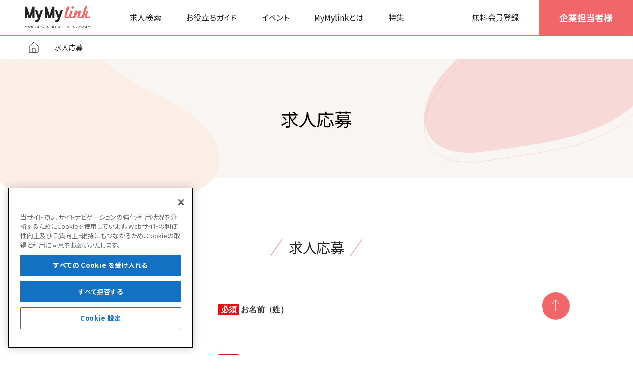

--- FILE ---
content_type: text/html; charset=UTF-8
request_url: https://mymylink.jp/entry/?title=%EF%BF%BD%EF%BF%BD%EF%BF%BD%EF%BF%BD%EF%BF%BD%EF%BF%BD%EF%BF%BD%EF%BF%BD%EF%BF%BD%EF%BF%BD%EF%BF%BD%EF%BF%BD%EF%BF%BD%EF%BF%BD%EF%BF%BDIBUKI%EF%BF%BD%EF%BF%BD%EF%BF%BD%EF%BF%BD%EF%BF%BD%EF%BF%BD%EF%BF%BD%EF%BF%BD%EF%BF%BD%EF%BF%BD%EF%BF%BD%EF%BF%BD%EF%BF%BD%EF%BF%BD%EF%BF%BD%EF%BF%BD%EF%BF%BD%EF%BF%BD%EF%BF%BD%EF%BF%BD%EF%BF%BD%EF%BF%BD%EF%BF%BD%EF%BF%BD%EF%BF%BD%EF%BF%BD%EF%BF%BD%EF%BF%BD%EF%BF%BD%EF%BF%BD%EF%BF%BD%EF%BF%BD%EF%BF%BD%EF%BF%BD%EF%BF%BD%EF%BF%BD%EF%BF%BD%EF%BF%BD%EF%BF%BD%EF%BF%BD%EF%BF%BD%EF%BF%BD%EF%BF%BD%EF%BF%BD%EF%BF%BDIBUKI%EF%BF%BD%EF%BF%BD%EF%BF%BD%EF%BF%BD%EF%BF%BD%EF%BF%BD1%EF%BF%BD%EF%BF%BD%EF%BF%BD%EF%BF%BD%EF%BF%BD%EF%BF%BD%EF%BF%BD%EF%BF%BD%EF%BF%BD%EF%BF%BD%EF%BF%BD%EF%BF%BD%EF%BF%BD%EF%BF%BD%EF%BF%BD&type=1
body_size: 11230
content:
<!DOCTYPE html>
<html lang="ja">

<head>
<!-- Google Tag Manager -->
<script>(function(w,d,s,l,i){w[l]=w[l]||[];w[l].push({'gtm.start':
new Date().getTime(),event:'gtm.js'});var f=d.getElementsByTagName(s)[0],
j=d.createElement(s),dl=l!='dataLayer'?'&l='+l:'';j.async=true;j.src=
'https://www.googletagmanager.com/gtm.js?id='+i+dl;f.parentNode.insertBefore(j,f);
})(window,document,'script','dataLayer','GTM-KB7VKHD');</script>
<!-- End Google Tag Manager -->
<meta http-equiv="Content-Type" content="text/html; charset=utf-8"/>
<meta name="viewport" content="width=device-width,initial-scale=1.0,minimum-scale=1.0,maximum-scale=1.0,user-scalable=no">
<meta name="format-detection" content="telephone=no,email=no,address=no">
<!--[if IE]><meta http-equiv="X-UA-Compatible" content="IE=edge"><![endif]-->

<title>求人応募 | 障害者ための就職・求人情報サイト マイマイリンク</title>

		<!-- All in One SEO 4.9.3 - aioseo.com -->
	<meta name="description" content="求人応募はこちらから。MyMylink（マイマイリンク）は障害者のための就職情報サイトです。おすすめの求人情報から就活や日々の生活で役立つコラム、会員限定のイベントのご案内など、働くために必要な情報がすべて集まっています。" />
	<meta name="robots" content="max-snippet:-1, max-image-preview:large, max-video-preview:-1" />
	<link rel="canonical" href="https://mymylink.jp/entry/" />
	<meta name="generator" content="All in One SEO (AIOSEO) 4.9.3" />
		<meta property="og:locale" content="ja_JP" />
		<meta property="og:site_name" content="障害者のための就職・転職・求人情報サイト｜マイマイリンク" />
		<meta property="og:type" content="article" />
		<meta property="og:title" content="求人応募 | 障害者ための就職・求人情報サイト マイマイリンク" />
		<meta property="og:description" content="求人応募はこちらから。MyMylink（マイマイリンク）は障害者のための就職情報サイトです。おすすめの求人情報から就活や日々の生活で役立つコラム、会員限定のイベントのご案内など、働くために必要な情報がすべて集まっています。" />
		<meta property="og:url" content="https://mymylink.jp/entry/" />
		<meta property="og:image" content="https://mymylink.jp/wp-content/uploads/2021/09/OGP-01-1.png" />
		<meta property="og:image:secure_url" content="https://mymylink.jp/wp-content/uploads/2021/09/OGP-01-1.png" />
		<meta property="og:image:width" content="1200" />
		<meta property="og:image:height" content="630" />
		<meta property="article:published_time" content="2021-07-14T08:42:31+00:00" />
		<meta property="article:modified_time" content="2021-09-27T08:33:23+00:00" />
		<meta name="twitter:card" content="summary" />
		<meta name="twitter:title" content="求人応募 | 障害者ための就職・求人情報サイト マイマイリンク" />
		<meta name="twitter:description" content="求人応募はこちらから。MyMylink（マイマイリンク）は障害者のための就職情報サイトです。おすすめの求人情報から就活や日々の生活で役立つコラム、会員限定のイベントのご案内など、働くために必要な情報がすべて集まっています。" />
		<meta name="twitter:image" content="https://mymylink.jp/wp-content/uploads/2021/09/OGP-01-1.png" />
		<script type="application/ld+json" class="aioseo-schema">
			{"@context":"https:\/\/schema.org","@graph":[{"@type":"BreadcrumbList","@id":"https:\/\/mymylink.jp\/entry\/#breadcrumblist","itemListElement":[{"@type":"ListItem","@id":"https:\/\/mymylink.jp#listItem","position":1,"name":"\u30db\u30fc\u30e0","item":"https:\/\/mymylink.jp","nextItem":{"@type":"ListItem","@id":"https:\/\/mymylink.jp\/entry\/#listItem","name":"\u6c42\u4eba\u5fdc\u52df\u30d5\u30a9\u30fc\u30e0"}},{"@type":"ListItem","@id":"https:\/\/mymylink.jp\/entry\/#listItem","position":2,"name":"\u6c42\u4eba\u5fdc\u52df\u30d5\u30a9\u30fc\u30e0","previousItem":{"@type":"ListItem","@id":"https:\/\/mymylink.jp#listItem","name":"\u30db\u30fc\u30e0"}}]},{"@type":"Organization","@id":"https:\/\/mymylink.jp\/#organization","name":"MyMylink","description":"\u30b9\u30bf\u30fc\u30c8\u30e9\u30a4\u30f3\u304c\u63d0\u4f9b\u3059\u308b\u5c31\u8077\u3068\u8ee2\u8077\u306b\u95a2\u3059\u308b\u6c42\u4eba\u60c5\u5831\u30b5\u30a4\u30c8\u3002\u652f\u63f4\u6a5f\u95a2\u304b\u3089\u306e\u63a8\u85a6\u72b6\u3092\u8ffd\u8a18\u3059\u308b\u6a5f\u80fd\u3084\u3001\u6c42\u8077\u8005\u5411\u3051\u7814\u4fee\u30b5\u30fc\u30d3\u30b9\u3067\u969c\u5bb3\u8005\u306e\u5c31\u8077\u30fb\u8ee2\u8077\u6d3b\u52d5\u3092\u30b5\u30dd\u30fc\u30c8\u3057\u307e\u3059\u3002","url":"https:\/\/mymylink.jp\/","telephone":"+815058938926","logo":{"@type":"ImageObject","url":"https:\/\/mymylink.jp\/wp-content\/themes\/__mymylink\/img\/common\/logo_mymylink_header.svg","@id":"https:\/\/mymylink.jp\/entry\/#organizationLogo"},"image":{"@id":"https:\/\/mymylink.jp\/entry\/#organizationLogo"}},{"@type":"WebPage","@id":"https:\/\/mymylink.jp\/entry\/#webpage","url":"https:\/\/mymylink.jp\/entry\/","name":"\u6c42\u4eba\u5fdc\u52df | \u969c\u5bb3\u8005\u305f\u3081\u306e\u5c31\u8077\u30fb\u6c42\u4eba\u60c5\u5831\u30b5\u30a4\u30c8 \u30de\u30a4\u30de\u30a4\u30ea\u30f3\u30af","description":"\u6c42\u4eba\u5fdc\u52df\u306f\u3053\u3061\u3089\u304b\u3089\u3002MyMylink\uff08\u30de\u30a4\u30de\u30a4\u30ea\u30f3\u30af\uff09\u306f\u969c\u5bb3\u8005\u306e\u305f\u3081\u306e\u5c31\u8077\u60c5\u5831\u30b5\u30a4\u30c8\u3067\u3059\u3002\u304a\u3059\u3059\u3081\u306e\u6c42\u4eba\u60c5\u5831\u304b\u3089\u5c31\u6d3b\u3084\u65e5\u3005\u306e\u751f\u6d3b\u3067\u5f79\u7acb\u3064\u30b3\u30e9\u30e0\u3001\u4f1a\u54e1\u9650\u5b9a\u306e\u30a4\u30d9\u30f3\u30c8\u306e\u3054\u6848\u5185\u306a\u3069\u3001\u50cd\u304f\u305f\u3081\u306b\u5fc5\u8981\u306a\u60c5\u5831\u304c\u3059\u3079\u3066\u96c6\u307e\u3063\u3066\u3044\u307e\u3059\u3002","inLanguage":"ja","isPartOf":{"@id":"https:\/\/mymylink.jp\/#website"},"breadcrumb":{"@id":"https:\/\/mymylink.jp\/entry\/#breadcrumblist"},"datePublished":"2021-07-14T17:42:31+09:00","dateModified":"2021-09-27T17:33:23+09:00"},{"@type":"WebSite","@id":"https:\/\/mymylink.jp\/#website","url":"https:\/\/mymylink.jp\/","name":"\u30de\u30a4\u30de\u30a4\u30ea\u30f3\u30af","description":"\u30b9\u30bf\u30fc\u30c8\u30e9\u30a4\u30f3\u304c\u63d0\u4f9b\u3059\u308b\u5c31\u8077\u3068\u8ee2\u8077\u306b\u95a2\u3059\u308b\u6c42\u4eba\u60c5\u5831\u30b5\u30a4\u30c8\u3002\u652f\u63f4\u6a5f\u95a2\u304b\u3089\u306e\u63a8\u85a6\u72b6\u3092\u8ffd\u8a18\u3059\u308b\u6a5f\u80fd\u3084\u3001\u6c42\u8077\u8005\u5411\u3051\u7814\u4fee\u30b5\u30fc\u30d3\u30b9\u3067\u969c\u5bb3\u8005\u306e\u5c31\u8077\u30fb\u8ee2\u8077\u6d3b\u52d5\u3092\u30b5\u30dd\u30fc\u30c8\u3057\u307e\u3059\u3002","inLanguage":"ja","publisher":{"@id":"https:\/\/mymylink.jp\/#organization"}}]}
		</script>
		<!-- All in One SEO -->

<link rel="alternate" title="oEmbed (JSON)" type="application/json+oembed" href="https://mymylink.jp/wp-json/oembed/1.0/embed?url=https%3A%2F%2Fmymylink.jp%2Fentry%2F" />
<link rel="alternate" title="oEmbed (XML)" type="text/xml+oembed" href="https://mymylink.jp/wp-json/oembed/1.0/embed?url=https%3A%2F%2Fmymylink.jp%2Fentry%2F&#038;format=xml" />
<style id='wp-img-auto-sizes-contain-inline-css' type='text/css'>
img:is([sizes=auto i],[sizes^="auto," i]){contain-intrinsic-size:3000px 1500px}
/*# sourceURL=wp-img-auto-sizes-contain-inline-css */
</style>
<style id='wp-emoji-styles-inline-css' type='text/css'>

	img.wp-smiley, img.emoji {
		display: inline !important;
		border: none !important;
		box-shadow: none !important;
		height: 1em !important;
		width: 1em !important;
		margin: 0 0.07em !important;
		vertical-align: -0.1em !important;
		background: none !important;
		padding: 0 !important;
	}
/*# sourceURL=wp-emoji-styles-inline-css */
</style>
<style id='wp-block-library-inline-css' type='text/css'>
:root{--wp-block-synced-color:#7a00df;--wp-block-synced-color--rgb:122,0,223;--wp-bound-block-color:var(--wp-block-synced-color);--wp-editor-canvas-background:#ddd;--wp-admin-theme-color:#007cba;--wp-admin-theme-color--rgb:0,124,186;--wp-admin-theme-color-darker-10:#006ba1;--wp-admin-theme-color-darker-10--rgb:0,107,160.5;--wp-admin-theme-color-darker-20:#005a87;--wp-admin-theme-color-darker-20--rgb:0,90,135;--wp-admin-border-width-focus:2px}@media (min-resolution:192dpi){:root{--wp-admin-border-width-focus:1.5px}}.wp-element-button{cursor:pointer}:root .has-very-light-gray-background-color{background-color:#eee}:root .has-very-dark-gray-background-color{background-color:#313131}:root .has-very-light-gray-color{color:#eee}:root .has-very-dark-gray-color{color:#313131}:root .has-vivid-green-cyan-to-vivid-cyan-blue-gradient-background{background:linear-gradient(135deg,#00d084,#0693e3)}:root .has-purple-crush-gradient-background{background:linear-gradient(135deg,#34e2e4,#4721fb 50%,#ab1dfe)}:root .has-hazy-dawn-gradient-background{background:linear-gradient(135deg,#faaca8,#dad0ec)}:root .has-subdued-olive-gradient-background{background:linear-gradient(135deg,#fafae1,#67a671)}:root .has-atomic-cream-gradient-background{background:linear-gradient(135deg,#fdd79a,#004a59)}:root .has-nightshade-gradient-background{background:linear-gradient(135deg,#330968,#31cdcf)}:root .has-midnight-gradient-background{background:linear-gradient(135deg,#020381,#2874fc)}:root{--wp--preset--font-size--normal:16px;--wp--preset--font-size--huge:42px}.has-regular-font-size{font-size:1em}.has-larger-font-size{font-size:2.625em}.has-normal-font-size{font-size:var(--wp--preset--font-size--normal)}.has-huge-font-size{font-size:var(--wp--preset--font-size--huge)}.has-text-align-center{text-align:center}.has-text-align-left{text-align:left}.has-text-align-right{text-align:right}.has-fit-text{white-space:nowrap!important}#end-resizable-editor-section{display:none}.aligncenter{clear:both}.items-justified-left{justify-content:flex-start}.items-justified-center{justify-content:center}.items-justified-right{justify-content:flex-end}.items-justified-space-between{justify-content:space-between}.screen-reader-text{border:0;clip-path:inset(50%);height:1px;margin:-1px;overflow:hidden;padding:0;position:absolute;width:1px;word-wrap:normal!important}.screen-reader-text:focus{background-color:#ddd;clip-path:none;color:#444;display:block;font-size:1em;height:auto;left:5px;line-height:normal;padding:15px 23px 14px;text-decoration:none;top:5px;width:auto;z-index:100000}html :where(.has-border-color){border-style:solid}html :where([style*=border-top-color]){border-top-style:solid}html :where([style*=border-right-color]){border-right-style:solid}html :where([style*=border-bottom-color]){border-bottom-style:solid}html :where([style*=border-left-color]){border-left-style:solid}html :where([style*=border-width]){border-style:solid}html :where([style*=border-top-width]){border-top-style:solid}html :where([style*=border-right-width]){border-right-style:solid}html :where([style*=border-bottom-width]){border-bottom-style:solid}html :where([style*=border-left-width]){border-left-style:solid}html :where(img[class*=wp-image-]){height:auto;max-width:100%}:where(figure){margin:0 0 1em}html :where(.is-position-sticky){--wp-admin--admin-bar--position-offset:var(--wp-admin--admin-bar--height,0px)}@media screen and (max-width:600px){html :where(.is-position-sticky){--wp-admin--admin-bar--position-offset:0px}}

/*# sourceURL=wp-block-library-inline-css */
</style><style id='global-styles-inline-css' type='text/css'>
:root{--wp--preset--aspect-ratio--square: 1;--wp--preset--aspect-ratio--4-3: 4/3;--wp--preset--aspect-ratio--3-4: 3/4;--wp--preset--aspect-ratio--3-2: 3/2;--wp--preset--aspect-ratio--2-3: 2/3;--wp--preset--aspect-ratio--16-9: 16/9;--wp--preset--aspect-ratio--9-16: 9/16;--wp--preset--color--black: #000000;--wp--preset--color--cyan-bluish-gray: #abb8c3;--wp--preset--color--white: #ffffff;--wp--preset--color--pale-pink: #f78da7;--wp--preset--color--vivid-red: #cf2e2e;--wp--preset--color--luminous-vivid-orange: #ff6900;--wp--preset--color--luminous-vivid-amber: #fcb900;--wp--preset--color--light-green-cyan: #7bdcb5;--wp--preset--color--vivid-green-cyan: #00d084;--wp--preset--color--pale-cyan-blue: #8ed1fc;--wp--preset--color--vivid-cyan-blue: #0693e3;--wp--preset--color--vivid-purple: #9b51e0;--wp--preset--gradient--vivid-cyan-blue-to-vivid-purple: linear-gradient(135deg,rgb(6,147,227) 0%,rgb(155,81,224) 100%);--wp--preset--gradient--light-green-cyan-to-vivid-green-cyan: linear-gradient(135deg,rgb(122,220,180) 0%,rgb(0,208,130) 100%);--wp--preset--gradient--luminous-vivid-amber-to-luminous-vivid-orange: linear-gradient(135deg,rgb(252,185,0) 0%,rgb(255,105,0) 100%);--wp--preset--gradient--luminous-vivid-orange-to-vivid-red: linear-gradient(135deg,rgb(255,105,0) 0%,rgb(207,46,46) 100%);--wp--preset--gradient--very-light-gray-to-cyan-bluish-gray: linear-gradient(135deg,rgb(238,238,238) 0%,rgb(169,184,195) 100%);--wp--preset--gradient--cool-to-warm-spectrum: linear-gradient(135deg,rgb(74,234,220) 0%,rgb(151,120,209) 20%,rgb(207,42,186) 40%,rgb(238,44,130) 60%,rgb(251,105,98) 80%,rgb(254,248,76) 100%);--wp--preset--gradient--blush-light-purple: linear-gradient(135deg,rgb(255,206,236) 0%,rgb(152,150,240) 100%);--wp--preset--gradient--blush-bordeaux: linear-gradient(135deg,rgb(254,205,165) 0%,rgb(254,45,45) 50%,rgb(107,0,62) 100%);--wp--preset--gradient--luminous-dusk: linear-gradient(135deg,rgb(255,203,112) 0%,rgb(199,81,192) 50%,rgb(65,88,208) 100%);--wp--preset--gradient--pale-ocean: linear-gradient(135deg,rgb(255,245,203) 0%,rgb(182,227,212) 50%,rgb(51,167,181) 100%);--wp--preset--gradient--electric-grass: linear-gradient(135deg,rgb(202,248,128) 0%,rgb(113,206,126) 100%);--wp--preset--gradient--midnight: linear-gradient(135deg,rgb(2,3,129) 0%,rgb(40,116,252) 100%);--wp--preset--font-size--small: 13px;--wp--preset--font-size--medium: 20px;--wp--preset--font-size--large: 36px;--wp--preset--font-size--x-large: 42px;--wp--preset--spacing--20: 0.44rem;--wp--preset--spacing--30: 0.67rem;--wp--preset--spacing--40: 1rem;--wp--preset--spacing--50: 1.5rem;--wp--preset--spacing--60: 2.25rem;--wp--preset--spacing--70: 3.38rem;--wp--preset--spacing--80: 5.06rem;--wp--preset--shadow--natural: 6px 6px 9px rgba(0, 0, 0, 0.2);--wp--preset--shadow--deep: 12px 12px 50px rgba(0, 0, 0, 0.4);--wp--preset--shadow--sharp: 6px 6px 0px rgba(0, 0, 0, 0.2);--wp--preset--shadow--outlined: 6px 6px 0px -3px rgb(255, 255, 255), 6px 6px rgb(0, 0, 0);--wp--preset--shadow--crisp: 6px 6px 0px rgb(0, 0, 0);}:where(.is-layout-flex){gap: 0.5em;}:where(.is-layout-grid){gap: 0.5em;}body .is-layout-flex{display: flex;}.is-layout-flex{flex-wrap: wrap;align-items: center;}.is-layout-flex > :is(*, div){margin: 0;}body .is-layout-grid{display: grid;}.is-layout-grid > :is(*, div){margin: 0;}:where(.wp-block-columns.is-layout-flex){gap: 2em;}:where(.wp-block-columns.is-layout-grid){gap: 2em;}:where(.wp-block-post-template.is-layout-flex){gap: 1.25em;}:where(.wp-block-post-template.is-layout-grid){gap: 1.25em;}.has-black-color{color: var(--wp--preset--color--black) !important;}.has-cyan-bluish-gray-color{color: var(--wp--preset--color--cyan-bluish-gray) !important;}.has-white-color{color: var(--wp--preset--color--white) !important;}.has-pale-pink-color{color: var(--wp--preset--color--pale-pink) !important;}.has-vivid-red-color{color: var(--wp--preset--color--vivid-red) !important;}.has-luminous-vivid-orange-color{color: var(--wp--preset--color--luminous-vivid-orange) !important;}.has-luminous-vivid-amber-color{color: var(--wp--preset--color--luminous-vivid-amber) !important;}.has-light-green-cyan-color{color: var(--wp--preset--color--light-green-cyan) !important;}.has-vivid-green-cyan-color{color: var(--wp--preset--color--vivid-green-cyan) !important;}.has-pale-cyan-blue-color{color: var(--wp--preset--color--pale-cyan-blue) !important;}.has-vivid-cyan-blue-color{color: var(--wp--preset--color--vivid-cyan-blue) !important;}.has-vivid-purple-color{color: var(--wp--preset--color--vivid-purple) !important;}.has-black-background-color{background-color: var(--wp--preset--color--black) !important;}.has-cyan-bluish-gray-background-color{background-color: var(--wp--preset--color--cyan-bluish-gray) !important;}.has-white-background-color{background-color: var(--wp--preset--color--white) !important;}.has-pale-pink-background-color{background-color: var(--wp--preset--color--pale-pink) !important;}.has-vivid-red-background-color{background-color: var(--wp--preset--color--vivid-red) !important;}.has-luminous-vivid-orange-background-color{background-color: var(--wp--preset--color--luminous-vivid-orange) !important;}.has-luminous-vivid-amber-background-color{background-color: var(--wp--preset--color--luminous-vivid-amber) !important;}.has-light-green-cyan-background-color{background-color: var(--wp--preset--color--light-green-cyan) !important;}.has-vivid-green-cyan-background-color{background-color: var(--wp--preset--color--vivid-green-cyan) !important;}.has-pale-cyan-blue-background-color{background-color: var(--wp--preset--color--pale-cyan-blue) !important;}.has-vivid-cyan-blue-background-color{background-color: var(--wp--preset--color--vivid-cyan-blue) !important;}.has-vivid-purple-background-color{background-color: var(--wp--preset--color--vivid-purple) !important;}.has-black-border-color{border-color: var(--wp--preset--color--black) !important;}.has-cyan-bluish-gray-border-color{border-color: var(--wp--preset--color--cyan-bluish-gray) !important;}.has-white-border-color{border-color: var(--wp--preset--color--white) !important;}.has-pale-pink-border-color{border-color: var(--wp--preset--color--pale-pink) !important;}.has-vivid-red-border-color{border-color: var(--wp--preset--color--vivid-red) !important;}.has-luminous-vivid-orange-border-color{border-color: var(--wp--preset--color--luminous-vivid-orange) !important;}.has-luminous-vivid-amber-border-color{border-color: var(--wp--preset--color--luminous-vivid-amber) !important;}.has-light-green-cyan-border-color{border-color: var(--wp--preset--color--light-green-cyan) !important;}.has-vivid-green-cyan-border-color{border-color: var(--wp--preset--color--vivid-green-cyan) !important;}.has-pale-cyan-blue-border-color{border-color: var(--wp--preset--color--pale-cyan-blue) !important;}.has-vivid-cyan-blue-border-color{border-color: var(--wp--preset--color--vivid-cyan-blue) !important;}.has-vivid-purple-border-color{border-color: var(--wp--preset--color--vivid-purple) !important;}.has-vivid-cyan-blue-to-vivid-purple-gradient-background{background: var(--wp--preset--gradient--vivid-cyan-blue-to-vivid-purple) !important;}.has-light-green-cyan-to-vivid-green-cyan-gradient-background{background: var(--wp--preset--gradient--light-green-cyan-to-vivid-green-cyan) !important;}.has-luminous-vivid-amber-to-luminous-vivid-orange-gradient-background{background: var(--wp--preset--gradient--luminous-vivid-amber-to-luminous-vivid-orange) !important;}.has-luminous-vivid-orange-to-vivid-red-gradient-background{background: var(--wp--preset--gradient--luminous-vivid-orange-to-vivid-red) !important;}.has-very-light-gray-to-cyan-bluish-gray-gradient-background{background: var(--wp--preset--gradient--very-light-gray-to-cyan-bluish-gray) !important;}.has-cool-to-warm-spectrum-gradient-background{background: var(--wp--preset--gradient--cool-to-warm-spectrum) !important;}.has-blush-light-purple-gradient-background{background: var(--wp--preset--gradient--blush-light-purple) !important;}.has-blush-bordeaux-gradient-background{background: var(--wp--preset--gradient--blush-bordeaux) !important;}.has-luminous-dusk-gradient-background{background: var(--wp--preset--gradient--luminous-dusk) !important;}.has-pale-ocean-gradient-background{background: var(--wp--preset--gradient--pale-ocean) !important;}.has-electric-grass-gradient-background{background: var(--wp--preset--gradient--electric-grass) !important;}.has-midnight-gradient-background{background: var(--wp--preset--gradient--midnight) !important;}.has-small-font-size{font-size: var(--wp--preset--font-size--small) !important;}.has-medium-font-size{font-size: var(--wp--preset--font-size--medium) !important;}.has-large-font-size{font-size: var(--wp--preset--font-size--large) !important;}.has-x-large-font-size{font-size: var(--wp--preset--font-size--x-large) !important;}
/*# sourceURL=global-styles-inline-css */
</style>

<style id='classic-theme-styles-inline-css' type='text/css'>
/*! This file is auto-generated */
.wp-block-button__link{color:#fff;background-color:#32373c;border-radius:9999px;box-shadow:none;text-decoration:none;padding:calc(.667em + 2px) calc(1.333em + 2px);font-size:1.125em}.wp-block-file__button{background:#32373c;color:#fff;text-decoration:none}
/*# sourceURL=/wp-includes/css/classic-themes.min.css */
</style>
<link rel='stylesheet' id='toc-screen-css' href='https://mymylink.jp/wp-content/plugins/table-of-contents-plus/screen.min.css?ver=2411.1' type='text/css' media='all' />
<style id='toc-screen-inline-css' type='text/css'>
div#toc_container {background: #ffffff;border: 1px solid #aaaaaa;}div#toc_container ul li {font-size: 0.9em;}div#toc_container p.toc_title {color: #333;}div#toc_container p.toc_title a,div#toc_container ul.toc_list a {color: #333;}
/*# sourceURL=toc-screen-inline-css */
</style>
<script type="text/javascript" src="https://mymylink.jp/wp-includes/js/jquery/jquery.min.js?ver=3.7.1" id="jquery-core-js"></script>
<script type="text/javascript" src="https://mymylink.jp/wp-includes/js/jquery/jquery-migrate.min.js?ver=3.4.1" id="jquery-migrate-js"></script>
<link rel="https://api.w.org/" href="https://mymylink.jp/wp-json/" /><link rel="alternate" title="JSON" type="application/json" href="https://mymylink.jp/wp-json/wp/v2/pages/2063" /><link rel="EditURI" type="application/rsd+xml" title="RSD" href="https://mymylink.jp/xmlrpc.php?rsd" />
<link rel='shortlink' href='https://mymylink.jp/?p=2063' />


<!-- This site is optimized with the Schema plugin v1.7.9.6 - https://schema.press -->
<script type="application/ld+json">[{"@context":"http:\/\/schema.org\/","@type":"WPHeader","url":"https:\/\/mymylink.jp\/entry\/","headline":"求人応募フォーム","description":""},{"@context":"http:\/\/schema.org\/","@type":"WPFooter","url":"https:\/\/mymylink.jp\/entry\/","headline":"求人応募フォーム","description":"","copyrightYear":"2021"}]</script>



<!-- This site is optimized with the Schema plugin v1.7.9.6 - https://schema.press -->
<script type="application/ld+json">{"@context":"https:\/\/schema.org\/","@type":"Article","mainEntityOfPage":{"@type":"WebPage","@id":"https:\/\/mymylink.jp\/entry\/"},"url":"https:\/\/mymylink.jp\/entry\/","headline":"求人応募フォーム","datePublished":"2021-07-14T17:42:31+09:00","dateModified":"2021-09-27T17:33:23+09:00","publisher":{"@type":"Organization","@id":"https:\/\/mymylink.jp\/#organization","name":"MyMylink（マイマイリンク）","logo":{"@type":"ImageObject","url":"http:\/\/mymylink.jp\/wp-content\/uploads\/2020\/02\/mymynote_blog_200226_ban_googleAMP_350x60_A01.png","width":600,"height":60}},"author":{"@type":"Person","name":"MyMylink 運営事務局","url":"https:\/\/mymylink.jp\/author\/startline_watanabe\/","description":"MyMylinkは障害者が自分らしく働くきっかけを見つけるサポートをするサイトです。お役立ち情報からイベント、求人の紹介など、働くまでの必要は情報をまるっと掲載しています。YouTubeチャンネルも運営しているのでそちらもぜひチェックしてみてください！\r\nMyMyチャンネル","image":{"@type":"ImageObject","url":"https:\/\/secure.gravatar.com\/avatar\/dbc1cab1bf6e5995fcd329694a03098257e32d54b3a0d5011e6069b842fa83e2?s=96&d=mm&r=g","height":96,"width":96}}}</script>



<!-- This site is optimized with the Schema plugin v1.7.9.6 - https://schema.press -->
<script type="application/ld+json">{
    "@context": "http://schema.org",
    "@type": "BreadcrumbList",
    "itemListElement": [
        {
            "@type": "ListItem",
            "position": 1,
            "item": {
                "@id": "https://mymylink.jp",
                "name": "Home"
            }
        },
        {
            "@type": "ListItem",
            "position": 2,
            "item": {
                "@id": "https://mymylink.jp/entry/",
                "name": "\u6c42\u4eba\u5fdc\u52df\u30d5\u30a9\u30fc\u30e0"
            }
        }
    ]
}</script>

		<style type="text/css" id="wp-custom-css">
			/*画像中央合わせ*/
.aligncenter {
display: block;
margin: 0 auto;
}		</style>
		<style id="sccss">/* カスタム CSS をここに入力してください */
.youtube{
  position:relative;
  width:100%;
  padding-top:56.25%;
}
.youtube iframe{
  position:absolute;
  top:0;
  right:0;
  width:100%;
  height:100%;
}</style><meta property="og:type" content="website">
<meta property="og:title" content="求人応募 | 障害者ための就職・求人情報サイト マイマイリンク">
<meta property="og:url" content="https://mymylink.jp/">
<meta property="og:image" content="https://mymylink.jp/wp-content/themes/__mymylink/img/common/ogp.png">


<!-- 求人検索ページのみcanonicalの正規化、インデックス最適化を行う -->


<link rel="shortcut icon" type="image/x-icon" href="https://mymylink.jp/wp-content/themes/__mymylink/img/common/favicon.png" />
<link rel="stylesheet" type="text/css" href="https://mymylink.jp/wp-content/themes/__mymylink/css/reset.css" media="all"/>
<link rel="stylesheet" type="text/css" href="https://mymylink.jp/wp-content/themes/__mymylink/css/layout.css" media="all"/>
<link rel="stylesheet" type="text/css" href="https://mymylink.jp/wp-content/themes/__mymylink/css/slick.css" media="all"/>
<link rel="stylesheet" type="text/css" href="https://mymylink.jp/wp-content/themes/__mymylink/css/multiselect/jquery-ui-1.9.2.custom.min.css" media="all"/>
<link rel="stylesheet" type="text/css" href="https://mymylink.jp/wp-content/themes/__mymylink/css/multiselect/jquery.multiselect.css" media="all"/>
<link rel="stylesheet" type="text/css" href="https://mymylink.jp/wp-content/themes/__mymylink/css/multiselect/prettify.css" media="all"/>
<link rel="stylesheet" type="text/css" href="https://mymylink.jp/wp-content/themes/__mymylink/css/multiselect/style.css" media="all"/>
<link rel="stylesheet" type="text/css" href="https://mymylink.jp/wp-content/themes/__mymylink/css/page.css?v=1769819490" media="all"/>

<link href="https://fonts.googleapis.com/css2?family=Noto+Sans+JP:wght@100;300;400;500;700;900&display=swap" rel="stylesheet">
<link href="https://fonts.googleapis.com/css2?family=Farro:wght@400;500;700&display=swap" rel="stylesheet">

</head>
<body>
<!-- Google Tag Manager (noscript) -->
<noscript><iframe src="https://www.googletagmanager.com/ns.html?id=GTM-KB7VKHD"
height="0" width="0" style="display:none;visibility:hidden"></iframe></noscript>
<!-- End Google Tag Manager (noscript) -->
    <div id="wrapper" class="">
        <header id="header">
            <div class="headerin">
                <div class="headerlg">
                    <p class="headerlogo"><a href="https://mymylink.jp/" class="op"><img src="https://mymylink.jp/wp-content/themes/__mymylink/img/common/logo_mymylink_header.svg" width="132px" alt="MyMylink"></a></p>
                    <ul class="gnavi">
                        <li><a href="https://mymylink.jp/jobsearch/">求人検索</a></li>
                        <li><a href="https://mymylink.jp/column/">お役立ちガイド</a></li>
                        <li><a href="https://mymylink.jp/news/">イベント</a></li>
                        <li><a href="https://mymylink.jp/lp/">MyMylinkとは</a></li>
                        <li>
                            <a href="javascript:void(0)">特集</a>
                            <div class="pulldownmenu">
                                <ul class="pulldownin">
                                    <li><a href="https://mymylink.jp/satelite/">サテライトオフィスで働く求人特集</a></li>
                                    <li><a href="https://mymylink.jp/ibuki/">屋内植物農園で働く特集</a></li>
                                    <li><a href="https://start-line.jp/personal/bysn_member/" target="_blan">コーヒーづくりに携わる求人特集</a></li>
                                </ul>
                            </div>
                        </li>
                    </ul>
                </div>
                <div class="headerbtn">
                    <a href="https://mymylink.jp/regist/">無料会員登録</a>
                    <a href="https://mymylink.jp/business/">企業担当者様</a>
                </div>
                <div class="visible-ts">
                    <p class="navbar-toggle" data-target=".navbar-collapse"></p>
                </div>
            </div>
            <ul class="gnavisp">
                <li><a href="https://mymylink.jp/" class="">ホーム</a></li>
                <li><a href="https://mymylink.jp/jobsearch/" class="">求人検索</a></li>
                <li><a href="https://mymylink.jp/column/" class="">お役立ちガイド</a></li>
                <li><a href="https://mymylink.jp/news/" class="">イベント</a></li>
            </ul>
            <nav class="navbar-collapse">
                <div class="menuhead">
                    <p class="menulogo"><a href="https://mymylink.jp/"><img src="https://mymylink.jp/wp-content/themes/__mymylink/img/common/logo_menu.svg" alt="MyMylink"></a></p>
                    <p class="menuclose"></p>
                </div>
                <div class="menuinner">
                    <ul class="menusub">
                        <li><a href="https://mymylink.jp/lp/">MyMylinkとは？</a></li>
                        <li>
                            <a href="javascript:void(0)" class="subbtn">特集</a>
                            <ul class="menulist">
                                <li><a href="https://mymylink.jp/satelite/">サテライトオフィスで働く求人特集</a></li>
                                <li><a href="https://mymylink.jp/ibuki/">屋内植物農園で働く特集</a></li>
                                <li><a href="https://start-line.jp/personal/bysn_member/" target="_blan">コーヒーづくりに携わる求人特集</a></li>
                            </ul>
                        </li>
                        <li><a href="https://mymylink.jp/jobsearch/?&location=&occ=&record=&status=533,534,540,541&imp=&s=" target="_blank">障害者インターン</a></li>
                        <li><a href="https://info1.start-line.jp/rurihari" target="_blank">就労移行支援 るりはり</a></li>
                        <li><a href="https://mymylink.jp/business/">企業担当者様</a></li>
                        <li><a href="https://mymylink.jp/faq/">よくある質問</a></li>
                    </ul>
                    <ul class="menubtn">
                        <li><a href="https://mymylink.jp/regist/"><img src="https://mymylink.jp/wp-content/themes/__mymylink/img/common/mail_menu.png" alt="">無料会員登録でお役立ち情報を受け取る</a></li>
                        <li><a href="https://line.me/R/ti/p/%40fie0801b" target="_blank"><img src="https://mymylink.jp/wp-content/themes/__mymylink/img/common/line_menu.png" alt="">LINEで就職のお悩みを相談</a></li>
                    </ul>
                </div>
            </nav><!-- /.navbar-collapse -->
        </header><article>

	<section id="breadcrumb">
		<ul class="breadin">
		<li><a href="https://mymylink.jp/"><img src="https://mymylink.jp/wp-content/themes/__mymylink/img/common/home_breadcrumb.svg" alt=""></a></li>
			<li>求人応募</li>
		</ul>
	</section>

	<section id="teaser">
		<h1 class="teaserhd">求人応募</h1>
	</section>

	<section class="contactarea">
		<div class="inner">
			<h2 class="hdl"><span class="hdlin">求人応募</span></h2>
	        <iframe src="https://info1.start-line.jp/l/120382/2021-06-08/8vdkfl?Custom_MyMylink=���������������IBUKI���������������������������������������������IBUKI������1���������������" width="100%" height="1600" type="text/html" frameborder="0" allowTransparency="true" style="border: 0"></iframe>
			</div>
	</section>

			<section class="ownway">
				<p class="ownwaylogo"><img src="https://mymylink.jp/wp-content/themes/__mymylink/img/common/logo_ownway_pc.svg" alt=""></p>
				<div class="inner">
					<h2 class="ownwayhd">「自分らしく」働くために必<br class="visible-ts">要な<br class="visible-pc">お役立ち情報を<br class="visible-ts">お送りしています。</h2>
					<div class="ownwaybtn">
						<a href="https://mymylink.jp/regist/"><img src="https://mymylink.jp/wp-content/themes/__mymylink/img/common/mail_ownway.svg" alt="">無料会員登録でお役立ち情報を受け取る</a>
						<a href="https://line.me/R/ti/p/%40fie0801b" target="_blank"><img src="https://mymylink.jp/wp-content/themes/__mymylink/img/common/line_ownway.svg" alt="">LINEで就職のお悩みを相談</a>
					</div>
				</div>
			</section>
</article>
        <footer id="footer">
            <p class="pagetop">
              <a href="#" class="op"><img src="https://mymylink.jp/wp-content/themes/__mymylink/img/common/arrow-up-thin.svg" alt="">
              </a>
            </p>
            <div class="footerin">
                <p class="footerlogo"><a href="https://mymylink.jp/" class="op"><img src="https://mymylink.jp/wp-content/themes/__mymylink/img/common/logo_footer.svg" alt="MyMylink"></a></p>
                <div class="footermess">
                    <ul class="footerlink">
                        <li><a href="https://start-line.jp/" target="_blank">運営会社</a></li>
                        <li><a href="https://mymylink.jp/rule/">利用規約</a></li>
                        <li><a href="https://start-line.jp/privacy" target="_blank">個人情報保護方針</a></li>
                        <li><a href="https://mymylink.jp/sitemap/">サイトマップ</a></li>
                        <li><a href="https://mymylink.jp/faq/">よくある質問</a></li>
                        <li><a href="https://mymylink.jp/contact/">お問い合わせ</a></li>
                    </ul>
                </div>
                <ul class="footersns">
                    <li><a href="https://line.me/R/ti/p/%40fie0801b" target="_blank" class="op"><img src="https://mymylink.jp/wp-content/themes/__mymylink/img/common/line_footer.svg" alt=""></a></li>
                    <li><a href="https://twitter.com/MyMylink_?ref_src=twsrc%5Etfw%7Ctwcamp%5Eembeddedtimeline%7Ctwterm%5Eprofile%3AMyMylink_%7Ctwgr%[base64]&ref_url=https%3A%2F%2Fnote.mymylink.jp%2F" target="_blank" class="op"><img src="https://mymylink.jp/wp-content/themes/__mymylink/img/common/tw_footer.svg" alt=""></a></li>
                    <li><a href="https://www.youtube.com/channel/UCi-aAvvVNsMgGe871cubYXg" target="_blank" class="op"><img src="https://mymylink.jp/wp-content/themes/__mymylink/img/common/Youtube_footer.svg" alt=""></a></li>
                </ul>
                <p class="copyright">Copyright © Startline CO.,LTD. All rights reserved.</p>
            </div>
        </footer>


</div>
<!-- /#wrapper -->
<script type="speculationrules">
{"prefetch":[{"source":"document","where":{"and":[{"href_matches":"/*"},{"not":{"href_matches":["/wp-*.php","/wp-admin/*","/wp-content/uploads/*","/wp-content/*","/wp-content/plugins/*","/wp-content/themes/__mymylink/*","/*\\?(.+)"]}},{"not":{"selector_matches":"a[rel~=\"nofollow\"]"}},{"not":{"selector_matches":".no-prefetch, .no-prefetch a"}}]},"eagerness":"conservative"}]}
</script>
<script type="text/javascript" id="toc-front-js-extra">
/* <![CDATA[ */
var tocplus = {"smooth_scroll":"1","visibility_show":"\u958b\u304f","visibility_hide":"\u9589\u3058\u308b","visibility_hide_by_default":"1","width":"Auto"};
//# sourceURL=toc-front-js-extra
/* ]]> */
</script>
<script type="text/javascript" src="https://mymylink.jp/wp-content/plugins/table-of-contents-plus/front.min.js?ver=2411.1" id="toc-front-js"></script>
<script id="wp-emoji-settings" type="application/json">
{"baseUrl":"https://s.w.org/images/core/emoji/17.0.2/72x72/","ext":".png","svgUrl":"https://s.w.org/images/core/emoji/17.0.2/svg/","svgExt":".svg","source":{"concatemoji":"https://mymylink.jp/wp-includes/js/wp-emoji-release.min.js?ver=b61c61c0471e5c62f6d6b9f2d6eba86e"}}
</script>
<script type="module">
/* <![CDATA[ */
/*! This file is auto-generated */
const a=JSON.parse(document.getElementById("wp-emoji-settings").textContent),o=(window._wpemojiSettings=a,"wpEmojiSettingsSupports"),s=["flag","emoji"];function i(e){try{var t={supportTests:e,timestamp:(new Date).valueOf()};sessionStorage.setItem(o,JSON.stringify(t))}catch(e){}}function c(e,t,n){e.clearRect(0,0,e.canvas.width,e.canvas.height),e.fillText(t,0,0);t=new Uint32Array(e.getImageData(0,0,e.canvas.width,e.canvas.height).data);e.clearRect(0,0,e.canvas.width,e.canvas.height),e.fillText(n,0,0);const a=new Uint32Array(e.getImageData(0,0,e.canvas.width,e.canvas.height).data);return t.every((e,t)=>e===a[t])}function p(e,t){e.clearRect(0,0,e.canvas.width,e.canvas.height),e.fillText(t,0,0);var n=e.getImageData(16,16,1,1);for(let e=0;e<n.data.length;e++)if(0!==n.data[e])return!1;return!0}function u(e,t,n,a){switch(t){case"flag":return n(e,"\ud83c\udff3\ufe0f\u200d\u26a7\ufe0f","\ud83c\udff3\ufe0f\u200b\u26a7\ufe0f")?!1:!n(e,"\ud83c\udde8\ud83c\uddf6","\ud83c\udde8\u200b\ud83c\uddf6")&&!n(e,"\ud83c\udff4\udb40\udc67\udb40\udc62\udb40\udc65\udb40\udc6e\udb40\udc67\udb40\udc7f","\ud83c\udff4\u200b\udb40\udc67\u200b\udb40\udc62\u200b\udb40\udc65\u200b\udb40\udc6e\u200b\udb40\udc67\u200b\udb40\udc7f");case"emoji":return!a(e,"\ud83e\u1fac8")}return!1}function f(e,t,n,a){let r;const o=(r="undefined"!=typeof WorkerGlobalScope&&self instanceof WorkerGlobalScope?new OffscreenCanvas(300,150):document.createElement("canvas")).getContext("2d",{willReadFrequently:!0}),s=(o.textBaseline="top",o.font="600 32px Arial",{});return e.forEach(e=>{s[e]=t(o,e,n,a)}),s}function r(e){var t=document.createElement("script");t.src=e,t.defer=!0,document.head.appendChild(t)}a.supports={everything:!0,everythingExceptFlag:!0},new Promise(t=>{let n=function(){try{var e=JSON.parse(sessionStorage.getItem(o));if("object"==typeof e&&"number"==typeof e.timestamp&&(new Date).valueOf()<e.timestamp+604800&&"object"==typeof e.supportTests)return e.supportTests}catch(e){}return null}();if(!n){if("undefined"!=typeof Worker&&"undefined"!=typeof OffscreenCanvas&&"undefined"!=typeof URL&&URL.createObjectURL&&"undefined"!=typeof Blob)try{var e="postMessage("+f.toString()+"("+[JSON.stringify(s),u.toString(),c.toString(),p.toString()].join(",")+"));",a=new Blob([e],{type:"text/javascript"});const r=new Worker(URL.createObjectURL(a),{name:"wpTestEmojiSupports"});return void(r.onmessage=e=>{i(n=e.data),r.terminate(),t(n)})}catch(e){}i(n=f(s,u,c,p))}t(n)}).then(e=>{for(const n in e)a.supports[n]=e[n],a.supports.everything=a.supports.everything&&a.supports[n],"flag"!==n&&(a.supports.everythingExceptFlag=a.supports.everythingExceptFlag&&a.supports[n]);var t;a.supports.everythingExceptFlag=a.supports.everythingExceptFlag&&!a.supports.flag,a.supports.everything||((t=a.source||{}).concatemoji?r(t.concatemoji):t.wpemoji&&t.twemoji&&(r(t.twemoji),r(t.wpemoji)))});
//# sourceURL=https://mymylink.jp/wp-includes/js/wp-emoji-loader.min.js
/* ]]> */
</script>
<script type="text/javascript" src="https://mymylink.jp/wp-content/themes/__mymylink/js/jquery.min.js"></script>
<script type="text/javascript" src="https://mymylink.jp/wp-content/themes/__mymylink/js/common.js"></script>
<script type="text/javascript" src="https://mymylink.jp/wp-content/themes/__mymylink/js/slick.js"></script>
<script type="text/javascript" src="https://mymylink.jp/wp-content/themes/__mymylink/js/retina.min.js"></script>
<script type="text/javascript" src="https://mymylink.jp/wp-content/themes/__mymylink/js/multiselect/jquery-ui-1.9.2.custom.min.js"></script>
<script type="text/javascript" src="https://mymylink.jp/wp-content/themes/__mymylink/js/multiselect/jquery.multiselect.js"></script>
<script type="text/javascript" src="https://mymylink.jp/wp-content/themes/__mymylink/js/multiselect/prettify.js"></script>
<script type="text/javascript" src="https://mymylink.jp/wp-content/themes/__mymylink/js/jquery.matchHeight-min.js"></script>
<!-- mymylink.jp に対する OneTrust Cookie 同意通知の始点 -->
<script type="text/javascript" src="https://cdn-au.onetrust.com/consent/01933cbf-e47b-7567-b45d-f1c8dba5f4c2/OtAutoBlock.js" ></script>
<script src="https://cdn-au.onetrust.com/scripttemplates/otSDKStub.js"  type="text/javascript" charset="UTF-8" data-domain-script="01933cbf-e47b-7567-b45d-f1c8dba5f4c2" ></script>
<script type="text/javascript">
function OptanonWrapper() { }
</script>
<!-- mymylink.jp に対する OneTrust Cookie 同意通知の終点 -->
</body>


<script type="text/javascript" src="https://mymylink.jp/wp-content/themes/__mymylink/js/jobsearch.js?v=1769819490"></script>


</html>


--- FILE ---
content_type: text/html; charset=utf-8
request_url: https://info1.start-line.jp/l/120382/2021-06-08/8vdkfl?Custom_MyMylink=%EF%BF%BD%EF%BF%BD%EF%BF%BD%EF%BF%BD%EF%BF%BD%EF%BF%BD%EF%BF%BD%EF%BF%BD%EF%BF%BD%EF%BF%BD%EF%BF%BD%EF%BF%BD%EF%BF%BD%EF%BF%BD%EF%BF%BDIBUKI%EF%BF%BD%EF%BF%BD%EF%BF%BD%EF%BF%BD%EF%BF%BD%EF%BF%BD%EF%BF%BD%EF%BF%BD%EF%BF%BD%EF%BF%BD%EF%BF%BD%EF%BF%BD%EF%BF%BD%EF%BF%BD%EF%BF%BD%EF%BF%BD%EF%BF%BD%EF%BF%BD%EF%BF%BD%EF%BF%BD%EF%BF%BD%EF%BF%BD%EF%BF%BD%EF%BF%BD%EF%BF%BD%EF%BF%BD%EF%BF%BD%EF%BF%BD%EF%BF%BD%EF%BF%BD%EF%BF%BD%EF%BF%BD%EF%BF%BD%EF%BF%BD%EF%BF%BD%EF%BF%BD%EF%BF%BD%EF%BF%BD%EF%BF%BD%EF%BF%BD%EF%BF%BD%EF%BF%BD%EF%BF%BD%EF%BF%BD%EF%BF%BDIBUKI%EF%BF%BD%EF%BF%BD%EF%BF%BD%EF%BF%BD%EF%BF%BD%EF%BF%BD1%EF%BF%BD%EF%BF%BD%EF%BF%BD%EF%BF%BD%EF%BF%BD%EF%BF%BD%EF%BF%BD%EF%BF%BD%EF%BF%BD%EF%BF%BD%EF%BF%BD%EF%BF%BD%EF%BF%BD%EF%BF%BD%EF%BF%BD
body_size: 5581
content:
<!doctype html>
<html>
<head>
<meta charset="utf-8">
<meta name="viewport" content="width=device-width, initial-scale=1">
<meta name="robots" content="noindex">
<link rel="shortcut icon" href="https://lp.start-line.jp/favicon.ico">
<title>お問い合わせ｜MyMylink（マイマイリンク）｜株式会社スタートライン</title>
<meta content="" name="description">
<meta content="" name="keywords">

<link href="https://lp.start-line.jp/css/bootstrap-4_BootBuild_dam_lp_soudanLP_Theme.css" rel="stylesheet">
<link href="https://use.fontawesome.com/releases/v5.6.1/css/all.css" rel="stylesheet">

<style type="text/css">

/*formレイアウト*/
section .form_sfimport{}

/*form部分*/
form.form p label { color: #000000; }
form.form{
    width: 90%;
    margin: 0px auto 0 auto;
    padding: 0;
/*	background-color: #ffffff;*/
}
form.form table{
    width: 100%;
    table-layout: auto;
    border-collapse: collapse;
}

form.form th{
    background-color: #ffffe0;
}

form.form th,td{
    padding: 7px !important;
    margin: 0;
    border: 1px solid #cccccc;
}

form.form p{
    display:block;
    margin: 0;
    padding: 0;
    font-size: 1rem !important;
    color: #333333 !important;
}

form.form p.form-field{

}

form.form p label{
    color: #333333 !important;
    display:inline-block;
}

form.form p label.field-label{
    margin: 20px 0 20px 0;
    padding: 0;
    font-weight: bold;
    text-align: left;
	display: block;
	max-width: 400px;
	margin-left: auto;
	margin-right: auto;
}

/*form.form p.required label.field-label:after, form.form span.required label.field-label:after{
    content: "＊";
    color: #e01111;
}*/
form.form p.required label.field-label:before, form.form span.required label.field-label:before{
    content: "必須";
    color: #ffffff;
    background-color: #e01111;
    padding: 3px 5px 3px 7px;
    margin-right: 3px;
    border-radius: 3px;
}
form.form p input.text{
    display: inline-block;
    padding: 5px 10px !important;
    margin: 0;
    width: 400px;
	line-height: 1.5;
}

form.form p textarea{
    display:inline-block;
    padding: 5px 8px !important;
    margin: 0 0 10px 0 ;
    width: 400px;
	vertical-align: text-top;
	}

form.form select {
-webkit-appearance: none;/* ベンダープレフィックス(Google Chrome、Safari用) */
-moz-appearance: none; /* ベンダープレフィックス(Firefox用) */    
	appearance: none;
	width: 422px;
	margin: 0;
	line-height: 1.5;
	padding: 7px 10px !important;
	background-image: url(https://lp.start-line.jp/images/common/common_ico_arrowA001r.png);
	background-repeat: no-repeat;
	background-position: right center;
}

form.form span.value{
    display:inline-block;
    margin:0;
    padding: 5px 8px !important;
	    width: 470px;
		width: auto;
		text-align: left;
}

form.form .value span{
    display: inline-block;
}

form.form p label.inline{
    font-weight: normal;
    margin: 0 10px 0 5px;
    float:left;
}

form.form p span.description{
	width: 600px;
    display: block;
    margin:10px auto 0 auto;
	padding: 5px 10px 2px 10px;
	color: #777;
	background-color: whitesmoke;

}

form.form p.doui span.description{
    color: #e01111;
    font-weight: normal;
    display: block;
    margin:0 auto;
	text-align: left!important;
	background-color: whitesmoke;
}

form.form p.s_txt1 input.text{
    width: 50px;
}

form.form p.s_txt1 span.description{
    color: #333333;
    font-weight: normal;
    display:inline-block;
}

form.form p.s_txt2{
    height: 50px;
}

form.form p.kojin span.description{
    color: #333333;
    font-weight: normal;
    padding: 10px;
    white-space: pre-wrap;
    overflow: auto;
    height: 200px;
    border: 1px solid #ccd1bf;
    display: block;
}

form.form p.submit{
    text-align: center;
    padding: 25px 0 40px 0;
    margin: 0;
} 

form.form input[type="submit"]{
    padding: 15px 40px;
    font-size: 1.2em;
}

form.form p.error{
    color: #e01111 !important;
    font-size: 1.2em !important;
    line-height: 1.5;
}

form.form p.errors{
    color: #e01111 !important;
    font-size: 1.5em !important;
    line-height: 1.5;
    margin: 0 0 25px 0;
}

form.form .pd-radio .value span { float: left; }
form.form .pd-radio label.field-label{
margin-top: 0;
vertical-align: top;
}
form.form .pd-radio input{
float: left;
}
form.form p.pd-radio {margin-top: 20px}

form.form .pd-checkbox .value span { float: left; }
form.form .pd-checkbox {
margin-top: 20px;
}
form.form .pd-checkbox label.field-label{
margin-top: 0px;
vertical-align: baseline;
vertical-align: bottom;
vertical-align: middle;
}
form.form .pd-checkbox input{
float: left;
}

form.form .pd-checkbox .value span { float: left;
}
form.form .pd-checkbox {
margin-top: 20px;
}
form.form .pd-checkbox label.field-label{
margin-top: 0px;
vertical-align: middle;
}
form.form .pd-checkbox input{
float: left;
margin-top: 7px;
}

form.form .pd-radio input{
float: left;
margin-top: 6px;
}

/*------------991*/
@media screen and (max-width:991px){
.container{
max-width: 100%;}
}
/*------------767*/
@media screen and (max-width:765px){
form.{width:50%}
}

/*------------575*/
@media screen and (max-width:575px){
form.form{
    width: 100%;}

form.form p label{
display: block;
width: 90%!important;
}

form.form p input.text{
    display: block;
    margin: auto;
    width: 90%;
}
form.form p textarea{
    display: block;
    margin: auto;
    width: 90%;
}
form.form span.value{
    margin: auto;
    width: 90%;
	padding: 0;
}
form.form p select{
    display: block;
    margin: auto;
    width: 94%;
}
form.form p span.description{
    display: block!important;
    margin: auto;
    width: 100%;
}

form.form .pd-radio label.field-label{
margin-top: 20px;
vertical-align:baseline;
}
form.form .pd-checkbox span{
display: block!important;
width: 100%}
form.form .pd-checkbox .description{
    display: block!important;
    margin: auto;
	background-color: white;
}

form.form .pd-radio span{
display: block!important;
width: 100%}
form.form .pd-radio .description{
    display: block!important;
    margin: auto;
	background-color: white;
}
}

/*------------365*/
@media screen and (max-width:376px){
.container{
}
form.form{
    width: 100%;}
.col-12{
padding-left: 0;
padding-right: 0;
}
form.form p label.field-label{
}
form.form p label{
display: block;
width: 85%!important;
}
}

/*//////分岐*/

/***共通上書きstyle***/
.f_bold{font-weight: bold!important;}
.f_c_red{color: #be2525!important}
.f_c_pink{color: #f24c96!important;}
.f_c_orange{color: #fa7b35!important;}
.f_c_blue{color: #307cca!important;}
.f_c_green{color: #45b035!important;}
.f_c_lgreen{color: #8fc31f!important;}

/*********アップ時削除***********/

</style>
<!-- jQuery (necessary for Bootstrap's JavaScript plugins) -->
    <script src="https://lp.start-line.jp/js/jquery-3.2.1.min.js"></script>
    <!-- Include all compiled plugins (below), or include individual files as needed -->
    <script src="https://lp.start-line.jp/js/popper.min.js"></script>
    <script src="https://lp.start-line.jp/js/bootstrap-4.0.0.js"></script>

<script type="text/javascript" src="https://go.pardot.com/js/piUtils.js?ver=202001021110"></script><script type="text/javascript">
piAId = '121382';
piCId = '128954';
piHostname = 'pi.pardot.com';
if(!window['pi']) { window['pi'] = {}; } pi = window['pi']; if(!pi['tracker']) { pi['tracker'] = {}; } pi.tracker.pi_form = true;
(function() {
	function async_load(){
		var s = document.createElement('script'); s.type = 'text/javascript';
		s.src = ('https:' == document.location.protocol ? 'https://pi' : 'http://cdn') + '.pardot.com/pd.js';
		var c = document.getElementsByTagName('script')[0]; c.parentNode.insertBefore(s, c);
	}
	if(window.attachEvent) { window.attachEvent('onload', async_load); }
	else { window.addEventListener('load', async_load, false); }
})();
</script><script type="text/javascript" src="https://info1.start-line.jp/js/piUtils.js?ver=2021-09-20"></script></head>
<body id="pTop">

<div id="box_sp_sfform"></div>
<section class="box_sp_sfform　formSection" id="form-soudan">
<div class="container-fluid mt-2 mt-lg-4 mb-2 text-center col-12">

<div class="container">
<!--<div class="row col-6 m-auto pb-4">
<div class="text-danger font-weight-bolder text-center">＊</div>は必須項目です。
</div>-->
<div class="row col-12 m-auto"><!--ここからフォームの実体部分--><form accept-charset="UTF-8" method="post" action="https://info1.start-line.jp/l/120382/2021-06-08/8vdkfl" class="form" id="pardot-form">

<style type="text/css">
form.form p label { color: #000000; }
</style>





	
		
		
		
			<p class="form-field  last_name pd-text required    ">
				
					<label class="field-label" for="120382_574679pi_120382_574679">お名前（姓）</label>
				
				
				<input type="text" name="120382_574679pi_120382_574679" id="120382_574679pi_120382_574679" value="" class="text" size="30" maxlength="80" onchange="" onfocus="" />
				
			</p>
			<div id="error_for_120382_574679pi_120382_574679" style="display:none"></div>
			
		
			<p class="form-field  first_name pd-text required    ">
				
					<label class="field-label" for="120382_613522pi_120382_613522">お名前（名）</label>
				
				
				<input type="text" name="120382_613522pi_120382_613522" id="120382_613522pi_120382_613522" value="" class="text" size="30" maxlength="40" onchange="" onfocus="" />
				
			</p>
			<div id="error_for_120382_613522pi_120382_613522" style="display:none"></div>
			
		
			<p class="form-field  kanalast pd-text required    ">
				
					<label class="field-label" for="120382_574677pi_120382_574677">フリガナ（セイ）</label>
				
				
				<input type="text" name="120382_574677pi_120382_574677" id="120382_574677pi_120382_574677" value="" class="text" size="30" maxlength="65535" onchange="" onfocus="" />
				
			</p>
			<div id="error_for_120382_574677pi_120382_574677" style="display:none"></div>
			
		
			<p class="form-field  kanafirst pd-text required    ">
				
					<label class="field-label" for="120382_613525pi_120382_613525">フリガナ（メイ）</label>
				
				
				<input type="text" name="120382_613525pi_120382_613525" id="120382_613525pi_120382_613525" value="" class="text" size="30" maxlength="65535" onchange="" onfocus="" />
				
			</p>
			<div id="error_for_120382_613525pi_120382_613525" style="display:none"></div>
			
		
			<p class="form-field  berth_year pd-select required    ">
				
					<label class="field-label" for="120382_576474pi_120382_576474">生まれた年</label>
				
				
				<select name="120382_576474pi_120382_576474" id="120382_576474pi_120382_576474" class="select" onchange=""><option value="" selected="selected"></option>
<option value="7482662">1949年以前</option>
<option value="7482664">1950</option>
<option value="7482666">1951</option>
<option value="7482668">1952</option>
<option value="7482670">1953</option>
<option value="7482672">1954</option>
<option value="7482674">1955</option>
<option value="7482676">1956</option>
<option value="7482678">1957</option>
<option value="7482680">1958</option>
<option value="7482682">1959</option>
<option value="7482684">1960</option>
<option value="7482686">1961</option>
<option value="7482688">1962</option>
<option value="7482690">1963</option>
<option value="7482692">1964</option>
<option value="7482694">1965</option>
<option value="7482696">1966</option>
<option value="7482698">1967</option>
<option value="7482700">1968</option>
<option value="7482702">1969</option>
<option value="7482704">1970</option>
<option value="7482706">1971</option>
<option value="7482708">1972</option>
<option value="7482710">1973</option>
<option value="7482712">1974</option>
<option value="7482714">1975</option>
<option value="7482716">1976</option>
<option value="7482718">1977</option>
<option value="7482720">1978</option>
<option value="7482722">1979</option>
<option value="7482724">1980</option>
<option value="7482726">1981</option>
<option value="7482728">1982</option>
<option value="7482730">1983</option>
<option value="7482732">1984</option>
<option value="7482734">1985</option>
<option value="7482736">1986</option>
<option value="7482738">1987</option>
<option value="7482740">1988</option>
<option value="7482742">1989</option>
<option value="7482744">1990</option>
<option value="7482746">1991</option>
<option value="7482748">1992</option>
<option value="7482750">1993</option>
<option value="7482752">1994</option>
<option value="7482754">1995</option>
<option value="7482756">1996</option>
<option value="7482758">1997</option>
<option value="7482760">1998</option>
<option value="7482762">1999</option>
<option value="7482764">2000</option>
<option value="7482766">2001</option>
<option value="7482768">2002</option>
<option value="7482770">2003</option>
<option value="7482772">2004</option>
<option value="7482774">2005</option>
<option value="7482776">2006</option>
<option value="7482778">2007</option>
<option value="7482780">2008</option>
<option value="7482782">2009</option>
<option value="7482784">2010年以降</option>
</select>
				
			</p>
			<div id="error_for_120382_576474pi_120382_576474" style="display:none"></div>
			
		
			<p class="form-field  Custom_MyMylink pd-hidden  hidden   ">
				
				
				<input type="hidden" name="120382_575474pi_120382_575474" id="120382_575474pi_120382_575474" value="���������������IBUKI���������������������������������������������IBUKI������1���������������" />
				
			</p>
			<div id="error_for_120382_575474pi_120382_575474" style="display:none"></div>
			
		
			<p class="form-field  phone pd-text required    ">
				
					<label class="field-label" for="120382_576476pi_120382_576476">電話番号</label>
				
				
				<input type="text" name="120382_576476pi_120382_576476" id="120382_576476pi_120382_576476" value="" class="text" size="30" maxlength="40" onchange="" onfocus="" />
				
			</p>
			<div id="error_for_120382_576476pi_120382_576476" style="display:none"></div>
			
		
			<p class="form-field  email pd-text required    ">
				
					<label class="field-label" for="120382_574683pi_120382_574683">メールアドレス</label>
				
				
				<input type="text" name="120382_574683pi_120382_574683" id="120382_574683pi_120382_574683" value="" class="text" size="30" maxlength="255" onchange="" onfocus="piAjax.loadEmailIndicator(this, 574683, 'https://info1.start-line.jp/images/indicator2.gif');" />
				
			</p>
			<div id="error_for_120382_574683pi_120382_574683" style="display:none"></div>
			
		
			<p class="form-field  common_techo_category_sub pd-select required    ">
				
					<label class="field-label" for="120382_576478pi_120382_576478">障害について</label>
				
				
				<select name="120382_576478pi_120382_576478" id="120382_576478pi_120382_576478" class="select" onchange=""><option value="" selected="selected"></option>
<option value="7482588">身体障害者手帳</option>
<option value="7482590">精神障害者保険福祉手帳</option>
<option value="7482592">療育手帳／愛の手帳など</option>
<option value="7482594">取得予定</option>
</select>
				
			</p>
			<div id="error_for_120382_576478pi_120382_576478" style="display:none"></div>
			
		
			<p class="form-field  common_diagnosis_other pd-text     ">
				
					<label class="field-label" for="120382_576480pi_120382_576480">障害名</label>
				
				
				<input type="text" name="120382_576480pi_120382_576480" id="120382_576480pi_120382_576480" value="" class="text" size="30" maxlength="65535" onchange="" onfocus="" />
				
			</p>
			<div id="error_for_120382_576480pi_120382_576480" style="display:none"></div>
			
		
			<p class="form-field  state pd-text     ">
				
					<label class="field-label" for="120382_576484pi_120382_576484">お住まいのエリア（都道府県）</label>
				
				
				<input type="text" name="120382_576484pi_120382_576484" id="120382_576484pi_120382_576484" value="" class="text" size="30" maxlength="80" onchange="" onfocus="" />
				
			</p>
			<div id="error_for_120382_576484pi_120382_576484" style="display:none"></div>
			
		
			<p class="form-field  city pd-text     ">
				
					<label class="field-label" for="120382_576486pi_120382_576486">お住まいのエリア（市区町村）</label>
				
				
				<input type="text" name="120382_576486pi_120382_576486" id="120382_576486pi_120382_576486" value="" class="text" size="30" maxlength="40" onchange="" onfocus="" />
				
			</p>
			<div id="error_for_120382_576486pi_120382_576486" style="display:none"></div>
			
		
			<p class="form-field  common_NearestStation_worker pd-text     ">
				
					<label class="field-label" for="120382_576620pi_120382_576620">最寄り駅</label>
				
				
				<input type="text" name="120382_576620pi_120382_576620" id="120382_576620pi_120382_576620" value="" class="text" size="30" maxlength="65535" onchange="" onfocus="" />
				
			</p>
			<div id="error_for_120382_576620pi_120382_576620" style="display:none"></div>
			
		
			<p class="form-field  common_Educational_worker pd-select     ">
				
					<label class="field-label" for="120382_576622pi_120382_576622">最終学歴</label>
				
				
				<select name="120382_576622pi_120382_576622" id="120382_576622pi_120382_576622" class="select" onchange=""><option value="7482786">中学校</option>
<option value="7482788">高等学校</option>
<option value="7482790">特別支援学校</option>
<option value="7482792">各種専門学校・短期大学</option>
<option value="7482794">大学・大学院</option>
<option value="7482796" selected="selected"></option>
</select>
				
			</p>
			<div id="error_for_120382_576622pi_120382_576622" style="display:none"></div>
			
		
			<p class="form-field  common_AffiliationFacility_worker pd-radio     ">
				
					<label class="field-label" for="120382_576624pi_120382_576624">支援機関利用有無</label>
				
				
				<span class="value"><span class="" style=""><input type="radio" name="120382_576624pi_120382_576624[]" id="120382_576624pi_120382_576624_7482798_7482798" value="7482798" onchange="" /><label class="inline" for="120382_576624pi_120382_576624_7482798_7482798">あり</label></span><span class="" style=""><input type="radio" name="120382_576624pi_120382_576624[]" id="120382_576624pi_120382_576624_7482800_7482800" value="7482800" onchange="" /><label class="inline" for="120382_576624pi_120382_576624_7482800_7482800">なし</label></span></span>
				
			</p>
			<div id="error_for_120382_576624pi_120382_576624" style="display:none"></div>
			
		
			<p class="form-field  doui pd-checkbox required    ">
				
					<label class="field-label" for="120382_576626pi_120382_576626">個人情報の取り扱いについて</label>
				
				
				<span class="value"><span><input type="checkbox" name="120382_576626pi_120382_576626_7482802" id="120382_576626pi_120382_576626_7482802" value="7482802" onchange="" /><label class="inline" for="120382_576626pi_120382_576626_7482802">同意する</label></span></span>
				
					<span class="description">入力された個人情報は<a href="https://start-line.jp/privacy#01">プライバシーポリシー</a>に基づき取り扱われます。
個人情報のお取り扱いに関しまして「<a href="https://start-line.jp/privacy#02">個人情報の取扱いについて</a>」をご確認の上、同意いただける場合は「同意する」にチェックをして送信ください。</span>
				
			</p>
			<div id="error_for_120382_576626pi_120382_576626" style="display:none"></div>
			
		
			<p class="form-field  mymylink_MailPermission_worker pd-checkbox required    ">
				
					<label class="field-label" for="120382_577440pi_120382_577440">この求人に類似する情報があればメールを受け取る</label>
				
				
				<span class="value"><span><input type="checkbox" name="120382_577440pi_120382_577440_7500186" id="120382_577440pi_120382_577440_7500186" value="7500186" onchange="" /><label class="inline" for="120382_577440pi_120382_577440_7500186">この求人に類似する情報があればメールを受け取る</label></span></span>
				
					<span class="description">このボックスにチェックを入れて「続ける」をクリックすると、<a href="https://mymylink.jp/rule/">MyMylink利用規約</a>、<a href="https://mymylink.jp/mailrule/">メルマガ会員規約</a>に同意し、類似の求人情報をメールで受信することに同意したものとみなされます。
同意した内容は、配信を解除するか、利用規約に記載された方法でいつでも変更できます。</span>
				
			</p>
			<div id="error_for_120382_577440pi_120382_577440" style="display:none"></div>
			
		
		
		
	<p style="position:absolute; width:190px; left:-9999px; top: -9999px;visibility:hidden;">
		<label for="pi_extra_field">Comments</label>
		<input type="text" name="pi_extra_field" id="pi_extra_field"/>
	</p>
		
		
		<!-- forces IE5-8 to correctly submit UTF8 content  -->
		<input name="_utf8" type="hidden" value="&#9731;" />
		
		<p class="submit">
			<input type="submit" accesskey="s" value="送信する" />
		</p>
	
	


<script type="text/javascript">
//<![CDATA[

	var anchors = document.getElementsByTagName("a");
	for (var i=0; i<anchors.length; i++) {
		var anchor = anchors[i];
		if(anchor.getAttribute("href")&&!anchor.getAttribute("target")) {
			anchor.target = "_top";
		}
	}
		
//]]>
</script>
<input type="hidden" name="hiddenDependentFields" id="hiddenDependentFields" value="" /></form>
<script type="text/javascript">(function(){ pardot.$(document).ready(function(){ (function() {
	var $ = window.pardot.$;
	window.pardot.FormDependencyMap = [];

	$('.form-field-primary input, .form-field-primary select').each(function(index, input) {
		$(input).on('change', window.piAjax.checkForDependentField);
		window.piAjax.checkForDependentField.call(input);
	});
})(); });})();</script><!--/////フォームの実体部分-->
</div>
</div>
</div>
</section>

</body>
</html>

--- FILE ---
content_type: text/css
request_url: https://mymylink.jp/wp-content/themes/__mymylink/css/reset.css
body_size: 1200
content:
@charset "utf-8";

/* --------------------------------------------------
	Resetting default margin and padding
-------------------------------------------------- */

/* !HTML5 elements
---------------------------------------------------------- */
header, footer, nav, section, aside, article
{ display: block;}

/* !Reseting
---------------------------------------------------------- */
body {
	font-family: 'Noto Sans JP', sans-serif;
	font-size: 16px;
	font-weight: 400;
	line-height: 1.75;
	-webkit-text-size-adjust: none;
	color: #222;
	background: #fff;
	font-feature-settings: "palt";
}
@media (max-width: 767px) {
body {
	font-size: 14px;
	line-height: 2;
}
}

body, div, pre, p, blockquote, dl, dt, dd, ul, ol, li, h1, h2, h3, h4, h5, h6, form, fieldset, th, td,input,a,textarea,select,span,nav,section,button
{
	margin: 0;
	padding: 0;
	-webkit-box-sizing: border-box;
	-moz-box-sizing: border-box;
	-ms-box-sizing: border-box;
	-o-box-sizing: border-box;
	box-sizing: border-box;
}
input,
textarea {
	margin: 0;
	font-size: 100%;
	appearance: none;
	-webkit-appearance: none;
	border: none;
	outline: none;
}
label
{ cursor: pointer;}
table
{ border-collapse: collapse; border-spacing: 0; font-size: 100%;}
fieldset, img
{ border: 0;}
img
{ vertical-align: top; max-width: 100%;}
address, caption, cite, code, dfn, em, th, var
{ font-style: normal; font-weight: normal;}
ol, ul
{ list-style: none;}
caption, th
{ text-align: left;}
h1, h2, h3, h4, h5, h6
{ font-size: 100%; font-weight: normal;}
q:after, q:before
{ content:'';}
a, input
{ /* outline: none; */ }
abbr, acronym
{ border: 0;}


select {
	outline: none;
	-webkit-appearance:none;
	-moz-appearance:none;
	appearance:none;
}

/* !Clearfix
---------------------------------------------------------- */
.clearfix {
	display: block;
	min-height: 1%;
}
.clearfix:after {
	clear: both;
	content:".";
	display: block;
	height: 0;
	visibility: hidden;
}
* html .clearfix {
	height: 1%;
	/*\*//*/
	height: auto;
	overflow: hidden;
	/**/
}

/* !Layout
---------------------------------------------------------- */
html { overflow-y: scroll;}
body { }
@media print {
	html,
	html body { *zoom: 0.65;}
}



/* link
------------------------------------------------ */
a {
	color: #222;
	text-decoration:none;
	transition: all 0.5s !important;
	-moz-transition: all 0.5s !important; /* Firefox */
	-webkit-transition: all 0.5s !important; /* Chrome&Safari */
}

a:hover {
	transition: all 0.5s !important;
	-moz-transition: all 0.5s !important; /* Firefox */
	-webkit-transition: all 0.5s !important; /* Chrome&Safari */
}

.op,
.op a,
.op img,
.op input {
	-webkit-transition: opacity 0.5s ease-out;
	-moz-transition: opacity 0.5s ease-out;
	-ms-transition: opacity 0.5s ease-out;
	transition: opacity 0.5s ease-out;
	-webkit-backface-visibility: hidden;
	-webkit-transform-style: preserve-3d;
}
.op:hover,
.op a:hover,
.op:hover img,
.op:hover input {
	opacity: .8;
	-webkit-opacity: .8;
	-moz-opacity: .8;
	filter: alpha(opacity=80);	/* IE lt 8 */
	-ms-filter: "alpha(opacity=80)"; /* IE 8 */
	-webkit-transition: opacity 0.5s ease-out;
	-moz-transition: opacity 0.5s ease-out;
	-ms-transition: opacity 0.5s ease-out;
	transition: opacity 0.5s ease-out;
	-webkit-backface-visibility: hidden;
	-webkit-transform-style: preserve-3d;
}



/* !fs
------------------------------------------------ */
.visible-pc {
	display: block !important;
}
.visible-ts {
	display: none !important;
}
@media (max-width: 1024px) {
.visible-pc {
	display: none !important;
}
.visible-ts {
	display: block !important;
}
}

/* !fonts
------------------------------------------------ */
.fffarro {
	font-family: 'Farro', sans-serif;
}
.fwb {
	font-weight: 700;
}

.vat {
	vertical-align: top !important;
}
.vam {
	vertical-align: middle !important;
}
.tac {
	text-align: center !important;
}
.tar {
	text-align: right !important;
}





--- FILE ---
content_type: text/css
request_url: https://mymylink.jp/wp-content/themes/__mymylink/css/layout.css
body_size: 3392
content:
@charset "utf-8";


/* wrapper
----------------------------------------------- */
#wrapper {
	overflow: hidden;
}
.inner {
	max-width: 1230px;
	margin: 0 auto;
	padding: 0 15px;
	position: relative;
	z-index: 2;
}


/* header
----------------------------------------------- */
#header {
	background: #fff;
	position: relative;
	z-index: 6;
}
.headerin {
	display: flex;
	align-items: stretch;
	justify-content: space-between;
	height: 72px;
	padding: 0 0 0 50px;
	border-bottom: 2px #f16669 solid;
	position: relative;
}
.headerlg {
	display: flex;
	align-items: stretch;
}
.headerlogo {
	flex-shrink: 0;
	display: flex;
	align-items: center;
	margin-right: 80px;
}
.headerlogo a {
	display: block;
	font-size: 0;
}
.gnavi {
	display: flex;
}
.gnavi li {
	line-height: 1.5;
	display: flex;
	align-items: stretch;
}
.gnavi > li+li {
	margin-left: 50px;
}
.gnavi li a {
	display: flex;
	align-items: center;
}
.gnavi li a:hover {
	color: #f16669;
}
.gnavi .pulldownmenu {
	display: none;
	position: absolute;
	left: 0;
	top: calc(100% + 2px);
	width: 100%;
	z-index: 1;
	background: #fff;
}
.gnavi .pulldownin {
	display: flex;
	align-items: center;
	justify-content: center;
	height: 56px;
}
.gnavi .pulldownin li {
	font-size: 14px;
	margin: 0 28px;
}
.headerbtn {
	display: flex;
	align-items: stretch;
}
.headerbtn a {
	display: flex;
	align-items: center;
	padding: 0 40px;
	font-size: 16px;
	line-height: 1.5;
}
.headerbtn a:hover {
	color: #f16669;
}
.headerbtn a+a {
	background: #f16669;
	border: 1px #f16669 solid;
	color: #fff;
	font-size: 18px;
	font-weight: 700;
}
.headerbtn a+a:hover {
	background: none;
}


.navbartoggle {
	display: none;
}

.navbar-collapse {
	display: none;
	position: fixed;
	left: 0;
	top: 0;
	background: rgba(244,133,135,0.9);
	height: 100vh;
	width: 100%;
	z-index: 10;
	overflow-y: scroll;
}
.gnavisp {
	display: none;
}

@media (max-width: 1200px) {
.headerin {
	padding: 0 0 0 20px;
}
.headerlogo {
	margin-right: 30px;
}
.gnavi > li+li {
	margin-left: 30px;
}
.headerbtn a {
	padding: 0 20px;
}
}
@media (max-width: 1024px) {
.gnavi {
	display: none;
}
.headerbtn {
	display: none;
}
.navbar-toggle {
	background: url(../img/common/open_menu.svg) center center no-repeat;
	background-size: 40px auto;
	width: 70px;
	height: 70px;
}
.gnavisp {
	display: flex;
	justify-content: center;
	padding: 15px 0;
}
.gnavisp li {
	margin: 0 15px;
	font-size: 14px;
	line-height: 1.5;
}
.gnavisp li a {
	color: #545351;
	display: inline-block;
}
.gnavisp li a.current {
	color: #222;
	background:rgba(0, 0, 0, 0) linear-gradient(transparent 70%, rgba(241,102,105,0.2) 0%) repeat scroll 0 0;
}
.menuhead {
	height: 72px;
	border-bottom: 2px #fafafa solid;
	display: flex;
	align-items: stretch;
	justify-content: space-between;
	padding: 0 0 0 20px;
}
.menuhead .menulogo {
	display: flex;
	align-items: center;
	font-size: 0;
}
.menuhead .menulogo img {
	width: 132px;
}
.menuhead .menuclose {
	width: 70px;
	height: 70px;
	background: url("../img/common/close_menu.svg") center center no-repeat;
	background-size: 40px auto;
}
.menuinner {
	padding: 0 0 30px 30px;
}
.menusub li {
	border-bottom: 1px #fbc3c3 solid;
	font-size: 16px;
	color: #fff;
	font-weight: 700;
}
.menusub li a {
	color: #fff;
	padding: 15px 20px;
	display: block;
}
.menusub li a.subbtn {
	background: url("../img/common/down_menu.svg") right 20px center no-repeat;
}
.menulist {
	display: none;
	background: rgba(255,255,255,0.1);
	margin-left: -30px;
}
.menulist li {
	border-bottom: none;
	border-top: 1px #fbc3c3 solid;
}
.menulist li a {
	padding: 15px 20px 15px 80px;
}
.menubtn {
	margin-top: 30px;
	padding-right: 25px;
}
.menubtn li+li {
	margin-top: 15px;
}
.menubtn a {
	display: flex;
	align-items: center;
	justify-content: center;
	background: #fff;
	width: 100%;
	margin: 0 auto;
	height: 50px;
	color: #f16669;
	font-size: 14px;
	line-height: 1.5;
	font-weight: 700;
	padding: 0 15px;
	border-radius: 30px;
}
.menubtn a img {
	margin-right: 10px;
}
.menubtn li+li a {
	background: #f16669;
	color: #fff;
}
}

@media (max-width: 767px) {
.headerin {
	height: 57px;
	padding: 0 0 0 10px;
}
.headerlogo {
	margin-right: 20px;
}
.headerlogo img {
	width: 90px;
}
.navbar-toggle {
	background: url(../img/common/open_menu.svg) center center no-repeat;
	background-size: 25px auto;
	width: 50px;
	height: 50px;
}
.menuhead {
	height: 57px;
	padding: 0 0 0 15px;
}
.menuhead .menulogo img {
	width: 90px;
}
.menuhead .menuclose {
	width: 50px;
	height: 50px;
	background: url("../img/common/close_menu.svg") center center no-repeat;
	background-size: 24px auto;
}
.menusub li a {
	padding: 12px 20px;
}
.menulist li a {
	padding: 12px 20px 12px 70px;
}
}


/* teaser
----------------------------------------------- */
#teaser {
	background: #f8f5f3;
	display: flex;
	flex-direction: column;
	align-items: center;
	justify-content: center;
	height: 240px;
	padding: 10px 20px;
	color: #000;
	position: relative;
}
#teaser .teaserhd {
	text-align: center;
	font-size: 36px;
	line-height: 1.45;
	position: relative;
	z-index: 2;
}
#teaser .teaserdet {
	text-align: center;
	background: url("../img/common/line_teaser.png") center 0 no-repeat;
	padding-top: 20px;
	margin-top: 15px;
	font-size: 14px;
	line-height: 1.5;
	position: relative;
	z-index: 2;
}
#teaser:before {
	position: absolute;
	content: "";
	background: url("../img/common/decoration_teaser01.svg") 0 0 no-repeat;
	width: 490px;
	height: 503px;
	left: -30px;
	top: -120px;
	z-index: 1;
}
#teaser:after {
	position: absolute;
	content: "";
	background: url("../img/common/decoration_teaser02.svg") 0 0 no-repeat;
	width: 423px;
	height: 330px;
	right: 0;
	top: -120px;
	z-index: 1;
}

@media (max-width: 1024px) {
#teaser:before {
	background: url("../img/common/decoration_teaser01.svg") 0 0 no-repeat;
	background-size: 300px 308px;
	width: 300px;
	height: 308px;
	left: -100px;
	top: auto;
	bottom: -100px;
}
#teaser:after {
	position: absolute;
	content: "";
	background: url("../img/common/decoration_teaser02.svg") 0 0 no-repeat;
	background-size: 250px 195px;
	width: 250px;
	height: 195px;
	right: -50px;
	top: -20px;
}
}
@media (max-width: 767px) {
#teaser {
	height: auto;
	min-height: 190px;
	padding: 40px 20px;
}
#teaser .teaserhd {
	font-size: 24px;
}
#teaser:before {
	background: url("../img/common/decoration_teaser01_sp.svg") 0 0 no-repeat;
	background-size: 162px 219px;
	width: 162px;
	height: 219px;
	left: 0;
	top: auto;
	bottom: -60px;
}
#teaser:after {
	background: url("../img/common/decoration_teaser02_sp.svg") 0 0 no-repeat;
	background-size: 102px 119px;
	width: 102px;
	height: 119px;
	right: 0;
	top: 0;
}
}


/* breadcrumb
----------------------------------------------- */
#breadcrumb {
	border: 1px #dee0e3 solid;
	padding: 0 10px;
	background: #fff;
	position: relative;
	z-index: 2;
}
#breadcrumb .breadin {
	max-width: 1200px;
	margin: 0 auto;
	display: flex;
	height: 46px;
	align-items: stretch;
	border-left: 1px #dee0e3 solid;
}
#breadcrumb .breadin li {
	display: flex;
	align-items: center;
	padding: 0 15px;
	font-size: 14px;
	line-height: 1.5;
}
#breadcrumb .breadin li+li {
	border-left: 1px #dee0e3 solid;
}
#breadcrumb .breadin li a {
	display: block;
}

@media (max-width: 1024px) {
#breadcrumb {
	display: none;
}
}
@media (max-width: 767px) {

}



/* contents
----------------------------------------------- */
.contents {
}
@media (max-width: 1024px) {

}
@media (max-width: 767px) {

}


/* ownway
----------------------------------------------- */
.ownway {
	padding: 70px 0 80px;
	position: relative;
}
.ownway:before {
	position: absolute;
	content: "";
	background: #f16669;
	width: 100%;
	height: 100%;
	left: 0;
	top: 0;
	opacity: 0.8;
	z-index: 1;
}
.ownway .ownwaylogo {
	position: absolute;
	right: 0;
	bottom: 0;
	z-index: 1;
}
.ownway .ownwayhd {
	text-align: center;
	color: #fff;
	font-size: 40px;
	font-weight: 700;
	line-height: 1.45;
	margin-bottom: 45px;
}
.ownway .ownwaybtn {
	display: flex;
	justify-content: center;
	align-items: stretch;
}
.ownway .ownwaybtn a {
	margin: 0 12px;
	display: flex;
	align-items: center;
	justify-content: center;
	height: 66px;
	padding: 0 32px;
	color: #f16669;
	font-size: 18px;
	line-height: 1.45;
	font-weight: 700;
	background: #fff;
	-webkit-border-radius: 35px;
	-moz-border-radius: 35px;
	-ms-border-radius: 35px;
	-o-border-radius: 35px;
	border-radius: 35px;
}
.ownway .ownwaybtn a:hover {
	-webkit-box-shadow: 4px 4px 16px rgba(0,0,0,0.3);
	-moz-box-shadow: 4px 4px 16px rgba(0,0,0,0.3);
	-ms-box-shadow: 4px 4px 16px rgba(0,0,0,0.3);
	-o-box-shadow: 4px 4px 16px rgba(0,0,0,0.3);
	box-shadow: 4px 4px 16px rgba(0,0,0,0.3);
}
.ownway .ownwaybtn a img {
	margin-right: 10px;
}
.ownway .ownwaybtn a+a {
	background: #f16669;
	color: #fff;
}
.ownway.ownwayother .ownwaybtn a {
	width: 300px;
	margin: 0 8px;
}

@media (max-width: 1024px) {
.ownway .ownwaybtn {
	flex-direction: column;
}
.ownway .ownwaybtn a+a {
	margin-top: 40px;
}
.ownway .ownwaylogo {
	position: absolute;
	width: 100%;
	height: 100%;
	display: flex;
	align-items: center;
	justify-content: center;
}
.ownway .ownwaylogo img {
	width: 80%;
}
.ownway.ownwayother .ownwaybtn a {
	width: 100%;
	margin: 0;
}
.ownway.ownwayother .ownwaybtn a+a {
	margin-top: 40px;
}
}
@media (max-width: 767px) {
.ownway {
	padding: 50px 0;
}
.ownway .inner {
	padding: 0 25px;
}
.ownway .ownwayhd {
	font-size: 24px;
	line-height: 1.65;
	margin-bottom: 40px;
}
.ownway .ownwaybtn a {
	margin: 0;
	height: 48px;
	padding: 0 20px;
	font-size: 14px;
}
.ownway .ownwaybtn a img {
	width: 24px;
}
.ownway .ownwaybtn a+a {
	height: 56px;
	margin-top: 20px;
}
.ownway .ownwaybtn a+a img {
	width: 28px;
}
.ownway .ownwaylogo img {
	width: 100%;
}
.ownway.ownwayother .ownwaybtn a+a {
	margin-top: 20px;
}
}


/* footer
----------------------------------------------- */
#footer {
	background: #333;
	color: #fff;
	padding: 35px 25px 20px 55px;
}
#footer a {
	color: #fff;
}
#footer .pagetop {
    position: fixed;
    right: 10vw;
    bottom: 10%;
    z-index: 6;
		background: #F16669;
		padding: 15px;
		border-radius: 50%;
		height: 56px;
		width: 56px;
		text-align: center;
}
#footer .footerin {
	position: relative;
}
#footer .footerlogo {
	margin-bottom: 25px;
}
#footer .footerlogo a {
	display: inline-block;
}
#footer .footermess {
	display: flex;
	align-items: stretch;
	justify-content: space-between;
}
#footer .footerlink {
	display: flex;
	align-items: stretch;
	flex-wrap: wrap;
}
#footer .footerlink li {
	margin-right: 30px;
	line-height: 2;
}
#footer .footerlink li a {
	display: inline-block;
	position: relative;
}
#footer .footerlink li a:before {
	position: absolute;
	content: "";
	display: block;
	width: calc(100% - 1px);
	height: 1px;
	background-color: #fff;
	left: 0;
	bottom: 0;
	transform: scale(0, 1);
	transform-origin: right top;
	transition: 0.8s transform cubic-bezier(0.52, 0.08, 0.18, 1);
}
#footer .footerlink li a:hover:before {
	transform: scale(1, 1);
	transform-origin: left top;
}
#footer .footerbnr {
	display: flex;
	align-items: stretch;
}
#footer .footerbnr li img {
	width: 252px;
}
#footer .footerbnr li+li {
	margin-left: 50px;
}
#footer .footersns {
	position: absolute;
	right: 0;
	top: 5px;
	display: flex;
	z-index: 1;
}
#footer .footersns li+li {
	margin-left: 25px;
}
#footer .copyright {
	font-size: 14px;
	line-height: 1.5;
}

@media (max-width: 1024px) {
#footer .footermess {
	display: block;
}
#footer .footerbnr {
	margin-top: 40px;
}
#footer .copyright {
	margin-top: 35px;
}
}
@media (max-width: 767px) {
#footer {
	padding: 50px 25px 25px;
}
#footer .pagetop {
	height: 40px;
	width: 40px;
	padding: 10px;
}
#footer .footerlogo {
	margin-bottom: 40px;
}
#footer .footerlink {
	margin: -10px 0;
}
#footer .footerlink li {
	font-size: 16px;
	margin: 10px 30px 10px 0;
}
#footer .footerbnr {
	display: block;
}
#footer .footerbnr li img {
	width: 100%;
}
#footer .footerbnr li+li {
	margin: 25px 0 0;
}
#footer .footersns {
	position: relative;
	right: auto;
	top: auto;
	justify-content: center;
	margin-top: 40px;
}
#footer .footersns li+li {
	margin-left: 25px;
}
#footer .footersns li {
	margin: 0 25px;
}
#footer .copyright {
	font-size: 12px;
	text-align: center;
}
}


/* H
----------------------------------------------- */
.hdl {
	display: flex;
	justify-content: center;
	text-align: center;
}
.hdl .hdlin {
	display: block;
	font-size: 28px;
	line-height: 1.5;
	padding: 0 35px;
	position: relative;
}
.hdl .hdlin:before {
	position: absolute;
	content: "";
	width: 1px;
	height: 100%;
	background: #f16669;
	left: 10px;
	top: 0;
	transform: rotate(35deg);
	z-index: 1;
}
.hdl .hdlin:after {
	position: absolute;
	content: "";
	width: 1px;
	height: 100%;
	background: #f16669;
	right: 10px;
	top: 0;
	transform: rotate(35deg);
	z-index: 1;
}

@media (max-width: 767px) {
.hdl .hdlin {
	font-size: 18px;
	padding: 0 25px;
}
}

.hdm {
	font-size: 28px;
	line-height: 1.5;
	font-weight: 700;
}
.hdm a {
	display: flex;
	align-items: center;
}
.hdm a img {
	flex-shrink: 0;
}
@media (max-width: 767px) {
.hdm {
	font-size: 18px;
}
.hdm a img {
	width: 24px;
}
}


/* common
----------------------------------------------- */
.anchor {
	padding-top: 0;
	margin-top: -0;
}

.comscroll {
	overflow-x:scroll;
	padding:0 0 5px;
}
.comscroll::-webkit-scrollbar{
	width: 5px;
	background: none;
	border-radius: 3px;
}
.comscroll::-webkit-scrollbar:horizontal{
	height: 5px;
	background: none;
	border-radius: 3px;
}
.comscroll::-webkit-scrollbar-thumb{
	background: #999;
	border-radius: 3px;
}
.comscroll::-webkit-scrollbar-thumb:horizontal{
	background: #999;
	border-radius: 3px;
}

.comfaq {
	max-width: 1000px;
	margin: 0 auto;
}
.comfaq+.comfaq {
	margin-top: 75px;
}
.comfaq .faqlist li {
	border-bottom: 1px #dee0e3 solid;
}
.comfaq .faqlist .faqq {
	display: flex;
	font-size: 18px;
	line-height: 1.5;
	cursor: pointer;
	padding: 15px 45px 15px 10px;
	position: relative;
}
.comfaq .faqlist .faqico {
	font-size: 28px;
	line-height: 1;
	font-weight: 700;
	color: #f16669;
	width: 35px;
	flex-shrink: 0;
	align-self: flex-start;
	font-family: 'Farro', sans-serif;
}
.comfaq .faqlist .faqtxt {
	align-self: center;
}
.comfaq .faqlist .faqq:before {
	position: absolute;
	content: "";
	right: 10px;
	top: 13px;
	background: url("../img/common/open_faq.svg") center center no-repeat;
	width: 34px;
	height: 34px;
	z-index: 1;
}
.comfaq .faqlist .faqq.on:before {
	background: url("../img/common/close_faq.svg") center center no-repeat;
}
.comfaq .faqlist .faqq.on {
	background: #f16669;
	color: #fff;
	-webkit-border-radius: 4px;
	-moz-border-radius: 4px;
	-ms-border-radius: 4px;
	-o-border-radius: 4px;
	border-radius: 4px;
}
.comfaq .faqlist .faqq.on .faqico {
	color: #fff;
}
.comfaq .faqlist .faqcont {
	display: none;
	padding: 25px 50px 30px 10px;
}
.comfaq .faqlist .faqa {
	display: flex;
}
@media (max-width: 767px) {
.comfaq .faqlist .faqq {
	font-size: 16px;
	padding: 15px 45px 15px 15px;
	position: relative;
}
.comfaq .faqlist .faqico {
	font-size: 22px;
	line-height: 1;
	width: 30px;
}
.comfaq .faqlist .faqcont {
	padding: 20px 15px 20px 10px;
}
}

.comblock+.comblock {
	margin-top: 130px;
}
@media (max-width: 767px) {
.comblock+.comblock {
	margin-top: 50px;
}
}



/* wp-pagenavi
----------------------------------------------- */
.wp-pagenavi {
	display: flex;
	justify-content: center;
	flex-wrap: wrap;
	margin-top: 80px;
}
.wp-pagenavi .page,
.wp-pagenavi .current,
.wp-pagenavi .previouspostslink,
.wp-pagenavi .nextpostslink {
	margin: 0 5px;
	width: 32px;
	height: 32px;
	display: flex;
	align-items: center;
	justify-content: center;
	font-weight: 700;
	line-height: 1.5;
	-webkit-border-radius: 50%;
	-moz-border-radius: 50%;
	-ms-border-radius: 50%;
	-o-border-radius: 50%;
	border-radius: 50%;
}
.wp-pagenavi a:hover,
.wp-pagenavi .page:hover,
.wp-pagenavi .current {
	background: #f16669;
	color: #fff;
}
.wp-pagenavi .previouspostslink {
	margin: 0 15px;
	background-image: url("../img/common/prev_navi.svg");
	background-repeat: no-repeat;
	background-position: center center;
}
.wp-pagenavi .previouspostslink:hover {
	background: none;
	background-image: url("../img/common/prev_navi.svg");
	background-repeat: no-repeat;
	background-position: center center;
}
.wp-pagenavi .nextpostslink {
	margin: 0 15px;
	background-image: url("../img/common/next_navi.svg");
	background-repeat: no-repeat;
	background-position: center center;
}
.wp-pagenavi .nextpostslink:hover {
	background: none;
	background-image: url("../img/common/next_navi.svg");
	background-repeat: no-repeat;
	background-position: center center;
}

@media (max-width: 767px) {
.wp-pagenavi {
	margin: 60px 0 0;
	padding: 0 70px;
	position: relative;
}
.wp-pagenavi .page,
.wp-pagenavi .current,
.wp-pagenavi .previouspostslink,
.wp-pagenavi .nextpostslink {
	margin: 3px 5px;
}
.wp-pagenavi .previouspostslink {
	position: absolute;
	left: 0;
	top: 0;
	z-index: 2;
	font-size: 0;
}
.wp-pagenavi .nextpostslink {
	position: absolute;
	right: 0;
	top: 0;
	z-index: 2;
	font-size: 0;
}
}


--- FILE ---
content_type: text/css
request_url: https://mymylink.jp/wp-content/themes/__mymylink/css/multiselect/style.css
body_size: 450
content:
.hidden { visibility:hidden }


.message { padding:10px; margin:15px 0; display:block; text-align:left }
.message-title { font-weight:bold; font-size:1.25em }
.message-body { margin-top:4px }
.error, .notice, .success { padding:.8em; margin-bottom:1em; border:2px solid #ddd }
.error { background:#FBE3E4; color:#8a1f11; border-color:#FBC2C4 }
.notice { background:#FFF6BF; color:#514721; border-color:#FFD324 }
.success { background:#E6EFC2; color:#264409; border-color:#C6D880 }
.error a { color:#8a1f11 }
.notice a { color:#514721 }
.success a { color:#264409 }

--- FILE ---
content_type: text/css
request_url: https://mymylink.jp/wp-content/themes/__mymylink/css/page.css?v=1769819490
body_size: 18138
content:
@charset "utf-8";


/* top
----------------------------------------------- */
.topmain {
	position: relative;
}
.topmain:before {
	position: absolute;
	content: "";
	background: url(../img/common/decorate_main01.png) 0 0 no-repeat;
	width: 351px;
	height: 446px;
	left: 0;
	bottom: 20px;
	z-index: 1;
}
.topmainimg {
	text-align: right;
	position: relative;
	z-index: 1;
}
.topmainin {
	position: absolute;
	left: 0;
	width: 100%;
	top: 50%;
	transform: translateY(-50%);
	z-index: 2;
}
.topmainhd {
	font-size: 36px;
	font-weight: 700;
	line-height: 1.45;
	margin-bottom: 10px;
}
.topmaintxt {
	font-size: 18px;
	line-height: 2;
	margin-bottom: 50px;
}
.topmainbtn a {
	display: inline-block;
	align-items: center;
	justify-content: center;
	background: #f16669;
	border: 1px #f16669 solid;
	padding: 15px 35px;
	font-size: 16px;
	color: #fff;
	line-height: 1.5;
	font-weight: 700;
	-webkit-border-radius: 3px;
	-moz-border-radius: 3px;
	-ms-border-radius: 3px;
	-o-border-radius: 3px;
	border-radius: 3px;
}
.topmainbtn a:hover {
	background: #fff;
	color: #f16669;
}
@media (max-width: 1024px) {
.topmainimg img {
	width: 100%;
}
.topmain:before {
	display: none;
}
}
@media (max-width: 767px) {
.topmainhd {
	font-size: 24px;
	margin-bottom: 15px;
}
.topmaintxt {
	font-size: 14px;
	line-height: 1.7;
	max-width: 60%;
	margin-bottom: 30px;
}
.topmainbtn a {
	padding: 10px 15px;
	font-size: 13px;
}
}

.toppurpose .hdm {
	margin-bottom: 20px;
}
.toppurpose .purposebox {
	display: flex;
	align-items: stretch;
	justify-content: space-between;
}
.toppurpose .purposein {
	width: 49%;
}
.toppurpose .purposetit {
	font-size: 18px;
	font-weight: 700;
	line-height: 1.45;
	padding-bottom: 10px;
	position: relative;
	border-bottom: 1px #dee0e3 solid;
	margin-bottom: 25px;
}
.toppurpose .purposetit:before {
	position: absolute;
	content: "";
	background: #f16669;
	width: 80px;
	left: 0;
	bottom: -1px;
	height: 1px;
	z-index: 1;
}
.toppurpose .purposeflex {
	display: flex;
	align-items: stretch;
	justify-content: space-between;
}
.toppurpose .purposein a {
	width: 48%;
	height: 180px;
	background: #fafafa;
	display: flex;
	flex-direction: column;
	align-items: center;
	justify-content: center;
	text-align: center;
	-webkit-border-radius: 6px;
	-moz-border-radius: 6px;
	-ms-border-radius: 6px;
	-o-border-radius: 6px;
	border-radius: 6px;
}
.toppurpose .purposein a:hover {
	-webkit-box-shadow: 0 4px 20px rgba(0,0,0,0.2);
	-moz-box-shadow: 0 4px 20px rgba(0,0,0,0.2);
	-ms-box-shadow: 0 4px 20px rgba(0,0,0,0.2);
	-o-box-shadow: -0 4px 20px rgba(0,0,0,0.2);
	box-shadow: 0 4px 20px rgba(0,0,0,0.2);
}
.toppurpose .purposein a+a {
	border: 1px #dee0e3 solid;
	background: none;
}
.toppurpose .purposeimg {
	text-align: center;
}
.toppurpose .purposetxt {
	line-height: 1.5;
	text-align: center;
}
@media (max-width: 1024px) {
.toppurpose .purposebox {
	display: block;
}
.toppurpose .purposein {
	width: auto;
}
.toppurpose .purposein+.purposein {
	margin-top: 30px;
}
}
@media (max-width: 767px) {
.toppurpose .hdm {
	margin-bottom: 35px;
}
.toppurpose .purposetit {
	font-size: 16px;
	margin-bottom: 15px;
}
.toppurpose .purposeflex {
	display: block;
}
.toppurpose .purposein a {
	width: auto;
	height: 85px;
	flex-direction: row;
	padding: 5px 40px 5px 20px;
	position: relative;
}
.toppurpose .purposein a:before {
	position: absolute;
	content: "";
	background: url(../img/common/next_arrow.svg) 0 0 no-repeat;
	background-size: 24px 24px;
	width: 24px;
	height: 24px;
	right: 15px;
	top: 50%;
	transform: translateY(-50%);
	z-index: 1;
}
.toppurpose .purposeimg {
	width: 60px;
	margin-right: 10px;
}
.toppurpose .purposetxt {
	flex: 1;
	text-align: left;
}
}

.topfeature .hdm {
	margin-bottom: 20px;
}
.featurebox {

}
.featurelist {
	display: flex;
	align-items: stretch;
	justify-content: space-between;
}
.featurelist li {
	width: 24.6%;
}
.featurelist a {
	display: block;
}
.featureimg {
	width: 100%;
	height: 185px;
	background-size: cover;
	background-position: center center;
	background-repeat: no-repeat;
	background-color: #ccc;
	-webkit-border-radius: 3px;
	-moz-border-radius: 3px;
	-ms-border-radius: 3px;
	-o-border-radius: 3px;
	border-radius: 3px;
	margin-bottom: 15px;
}
.featureimg01 {
	background-image: url(../img/top/feature_top01.jpg);
}
.featureimg02 {
	background-image: url(../img/top/feature_top02.jpg);
}
.featureimg03 {
	background-image: url(../img/top/feature_top03.jpg);
}
.featureimg04 {
	background-image: url(../img/top/feature_top04.jpg);
}
.featuretit {
	display: flex;
	align-items: center;
	font-size: 18px;
	line-height: 1.45;
	font-weight: 700;
	margin-bottom: 10px;
}
.featuretit img {
	flex-shrink: 0;
	margin-left: 10px;
	width: 20px;
}
.featuretxt {
	line-height: 1.5;
}
@media (max-width: 1024px) {
.featuretit img {
	display: none;
}
}
@media (max-width: 767px) {
.topfeature .hdm {
	margin-bottom: 15px;
}
.featurebox {
	overflow-x: scroll;
	overflow-y: hidden;
}
.featurebox {
	-ms-overflow-style: none;
	overflow: -moz-scrollbars-none;
}
.featurebox::-webkit-scrollbar{
	display: none;
}
.featurebox {
	scrollbar-width: none;
}
.featurelist {
	width: 580px;
}
.featurelist li {
	width: 24%;
}
.featureimg {
	height: 100px;
	margin-bottom: 10px;
}
.featuretit {
	font-size: 14px;
}
.featuretxt {
	font-size: 14px;
}
}

.topibuki {
	margin-top: 90px;
	background: url(../img/top/bgibuki_top.png) 0 bottom no-repeat rgba(4, 195, 96, 0.2);
	background-size: auto 100%;
	-webkit-border-radius: 8px;
	-moz-border-radius: 8px;
	-ms-border-radius: 8px;
	-o-border-radius: 8px;
	border-radius: 8px;
}
.topibuki .topibukibox {
	display: flex;
	justify-content: center;
	align-items: center;
	height: 200px;
	padding: 10px 20px;
}
.topibuki .topibukicont {
	margin-right: 100px;
	font-weight: 700;
	line-height: 1.5;
}
.topibuki .topibukicap {
	color: #018a43;
	font-size: 20px;
	margin-bottom: 5px;
}
.topibuki .topibukitit {
	font-size: 32px;
}
.topibuki .topibukibtn a {
	display: flex;
	align-items: center;
	justify-content: center;
	text-align: center;
	background: #018a43;
	border: 1px #018a43 solid;
	color: #fff;
	width: 160px;
	height: 56px;
	line-height: 1.5;
	-webkit-border-radius: 30px;
	-moz-border-radius: 30px;
	-ms-border-radius: 30px;
	-o-border-radius: 30px;
	border-radius: 30px;
}
.topibuki .topibukibtn a:hover {
	background: #fff;
	color: #018a43;
}
.topibuki .topibukisp {
	display: none;
}
@media (max-width: 1024px) {
.topibuki .topibukicont {
	margin-right: 20px;
}
}
@media (max-width: 767px) {
.topibuki {
	margin-top: 50px;
	background: url(../img/top/bgibuki_top.png) 0 bottom no-repeat rgba(241, 102, 105, 0.2);
	background-size: cover;
	padding: 15px;
}
.topibuki .topibukibox {
	height: auto;
	padding: 0;
}
.topibuki .topibukicont {
	margin-right: 15px;
}
.topibuki .topibukicap {
	display: none;
}
.topibuki .topibukitit {
	font-size: 14px;
}
.topibuki .topibukibtn a {
	width: 100px;
	height: 30px;
	font-size: 12px;
}
.topibuki .topibukisp {
	display: block;
	color: #f16669;
	font-size: 12px;
	line-height: 1.5;
	margin-bottom: 10px;
}
}

.topjob {
	background: #f8f5f3;
	padding: 80px 0 160px;
}
.topjob .hdm {
	margin-bottom: 30px;
}
.topjob .jobbox a {
	display: flex;
	background: #fff;
	padding: 25px 40px 25px 25px;
	-webkit-box-shadow: 4px 4px 24px rgba(0,0,0,0.1);
	-moz-box-shadow: 4px 4px 24px rgba(0,0,0,0.1);
	-ms-box-shadow: 4px 4px 24px rgba(0,0,0,0.1);
	-o-box-shadow: 4px 4px 24px rgba(0,0,0,0.1);
	box-shadow: 4px 4px 24px rgba(0,0,0,0.1);
	-webkit-border-radius: 4px;
	-moz-border-radius: 4px;
	-ms-border-radius: 4px;
	-o-border-radius: 4px;
	border-radius: 4px;
}
.topjob .jobboximg {
	width: 320px;
	height: 225px;
	margin-right: 30px;
	background-size: cover;
	background-position: center center;
	background-repeat: no-repeat;
	background-color: #ccc;
	background-image: url(../img/common/noimage_mymylink.png);
	-webkit-border-radius: 4px;
	-moz-border-radius: 4px;
	-ms-border-radius: 4px;
	-o-border-radius: 4px;
	border-radius: 4px;
}
.topjob .jobboxin {
	flex: 1;
}
.topjob .jobboxcate {
	display: flex;
	flex-wrap: wrap;
	margin: -5px 0;
}
.topjob .jobboxcate li {
	display: block;
	margin: 5px 10px 5px 0;
	color: #8e8e8e;
	border: 1px #8e8e8e solid;
	font-size: 12px;
	line-height: 1.5;
	font-weight: 500;
	padding: 3px 10px;
	-webkit-border-radius: 3px;
	-moz-border-radius: 3px;
	-ms-border-radius: 3px;
	-o-border-radius: 3px;
	border-radius: 3px;
}
.topjob .jobboxtit {
	font-size: 18px;
	line-height: 1.5;
	font-weight: 700;
	margin-top: 10px;
}
.topjob .jobboxname {
	font-size: 14px;
	font-weight: 700;
	margin-top: 10px;
}
.topjob .jobboxmess {
	margin-top: 25px;
}
.topjob .jobboxmess li+li {
	margin-top: 10px;
}
.topjob .jobboxmess li {
	display: flex;
	font-size: 14px;
	line-height: 1.5;
}
.topjob .jobboxmess .tit {
	width: 110px;
	display: flex;
	align-items: center;
	margin-right: 10px;
	flex-shrink: 0;
	align-self: flex-start;
}
.topjob .jobboxmess .tit img {
	margin-right: 10px;
	flex-shrink: 0;
}
.topjob .jobboxmess .txt {
	font-weight: 700;
	align-self: flex-start;
}
@media (max-width: 767px) {
.topjob {
	padding: 50px 0;
}
.topjob .jobbox a {
	display: block;
	padding: 15px;
}
.topjob .jobboximg {
	width: auto;
	height: 195px;
	margin: 0 0 20px;
}
.topjob .jobboxtit {
	font-size: 16px;
}
.topjob .jobboxmess {
	margin-top: 20px;
}
.topjob .jobboxmess li+li {
	margin-top: 15px;
}
.topjob .jobboxmess li {
	display: flex;
	font-size: 14px;
	line-height: 1.5;
}
.topjob .jobboxmess .tit {
	width: auto;
	margin-right: 10px;
}
	.topjob .jobboxmess .titin {
		display: none;
	}
.topjob .jobboxmess .tit img {
	margin-right: 0;
}
.topjob .jobboxmess .txt {
	font-weight: 400;
}
}

.ibukibnr.topsupport {
	padding: 80px 0 70px 560px;
	margin-top: 160px;
}
.ibukibnr.topsupport .ibukibnrimg {
	bottom: -10px;
}
.ibukibnr.topsupport .ibukibnrcap {
	margin-bottom: 0;
	font-size: 24px;
}
.ibukibnr.topsupport .ibukibnrbtn a:before {
	display: none;
}
.ibukibnr.topsupport .ibukibnrbtn a:after {
	display: none;
}
.ibukibnr.topsupport .ibukibnrbtn a {
	width: 290px;
}
.ibukibnr.topsupport .ibukibnrcont {
	padding-right: 200px;
}
@media (max-width: 1024px) {
.ibukibnr.topsupport {
	padding: 40px 50px 0;
	margin-top: 80px;
}
.ibukibnr.topsupport .ibukibnrimg {
	bottom: auto;
	transform: translate(-50px,20px);
}
}
@media (max-width: 767px) {
.ibukibnr.topsupport {
	padding: 30px 30px 0;
}
.ibukibnr.topsupport .ibukibnrcont {
	padding-right: 0;
}
.ibukibnr.topsupport .ibukibnrcap {
	font-size: 18px;
	line-height: 1.8;
}
.ibukibnr.topsupport .ibukibnrbtn a {
	width: 215px;
}
.ibukibnr.topsupport .ibukibnrimg {
	margin-top: -20px;
}
.ibukibnr.topsupport .ibukibnrimg img {
	width: 200px;
}
}

.topdisab {
	margin-top: 90px;
}
.topdisabbox {
	background: url("../img/top/disabilities_top.png") 0 center no-repeat;
	height: 200px;
	display: flex;
	align-items: center;
	justify-content: flex-end;
	padding: 0 60px;
	-webkit-border-radius: 8px;
	-moz-border-radius: 8px;
	-ms-border-radius: 8px;
	-o-border-radius: 8px;
	border-radius: 8px;
}
.topdisabcont {
	margin-right: 30px;
	font-weight: 700;
}
.topdisabcap {
	color: #f16669;
	line-height: 1.5;
	font-size: 20px;
}
.topdisabtit {
	font-size: 32px;
	line-height: 1.5;
}
.topdisabbtn a {
	background: #f16669;
	border: 1px #f16669 solid;
	display: flex;
	align-items: center;
	justify-content: center;
	text-align: center;
	color: #fff;
	font-size: 18px;
	line-height: 1.5;
	width: 315px;
	height: 60px;
	flex-shrink: 0;
	-webkit-border-radius: 30px;
	-moz-border-radius: 30px;
	-ms-border-radius: 30px;
	-o-border-radius: 30px;
	border-radius: 30px;
}
.topdisabbtn a:hover {
	background: #fff;
	color: #f16669;
}
@media (max-width: 1024px) {
.topdisabbox {
	flex-direction: column;
	align-items: center;
	justify-content: center;
	padding: 0 30px 0 50%;
}
.topdisabtit {
	font-size: 26px;
}
.topdisabbtn {
	margin-top: 10px;
}
.topdisabbtn a {
	height: 50px;
}
}
@media (max-width: 767px) {
.topdisab {
	margin-top: 40px;
}
.topdisabbox {
	background: url("../img/top/disabilities_top_sp.jpg") 0 center no-repeat;
	background-size: cover;
	height: 136px;
	padding: 0 15px 0 30%;
	align-items: center;
}
.topdisabcont {
	margin-right: 0;
}
.topdisabcap {
	font-size: 12px;
	margin-bottom: 10px;
}
.topdisabtit {
	font-size: 14px;
}
.topdisabbtn a {
	font-size: 12px;
	width: 200px;
	height: 30px;
}
}

.topcolumn .hdm {
	margin-bottom: 15px;
}
.topcolumn .columncate {
	overflow-x: scroll;
	margin-bottom: 15px;
}
.topcolumn .columncate {
	-ms-overflow-style: none;
	overflow: -moz-scrollbars-none;
}
.topcolumn .columncate::-webkit-scrollbar{
	display: none;
}
.topcolumn .columncate {
	scrollbar-width: none;
}
.topcolumn .columncatein {
	display: flex;
	padding: 0 10px;
	white-space: nowrap;
}
.topcolumn .columncatein a {
	display: block;
	font-size: 18px;
	line-height: 1.45;
	color: #999;
	padding: 0 20px;
	position: relative;
}
.topcolumn .columncatein a+a {
	margin-left: -1px;
}
.topcolumn .columncatetxt {
	display: inline-block;
	position: relative;
}
.topcolumn .columncatein a.current {
	color: #000;
}
.topcolumn .columncatein a.current .columncatetxt {
	background:rgba(0, 0, 0, 0) linear-gradient(transparent 70%, rgba(241,102,105,0.2) 0%) repeat scroll 0 0;
}
.topcolumn .columncatein a:before {
	position: absolute;
	content: "";
	width: 1px;
	height: 100%;
	background: #999;
	left: 0;
	top: 0;
	transform: rotate(35deg);
	z-index: 1;
}
.topcolumn .columncatein a:after {
	position: absolute;
	content: "";
	width: 1px;
	height: 100%;
	background: #999;
	right: 0;
	top: 0;
	transform: rotate(35deg);
	z-index: 1;
}
.topcolumn .columncatein a.current:before {
	background: #f16669;
	z-index: 2;
}
.topcolumn .columncatein a.current:after {
	background: #f16669;
	z-index: 2;
}
.topcolumn .columnlist {
	display: flex;
	align-items: stretch;
}
.topcolumn .columnlist li {
	width: calc((100% - 72px)/4);
	margin-right: 24px;
}
.topcolumn .columnlist li:nth-child(4n) {
	margin-right: 0;
}
.topcolumn .columnimg {
	width: 100%;
	height: 170px;
	background-size: cover;
	background-position: center center;
	background-repeat: no-repeat;
	background-color: #ccc;
	background-image: url(../img/common/noimage_mymylink.png);
	-webkit-border-radius: 3px;
	-moz-border-radius: 3px;
	-ms-border-radius: 3px;
	-o-border-radius: 3px;
	border-radius: 3px;
	position: relative;
}
.topcolumn .columntime {
	position: absolute;
	right: 13px;
	bottom: 8px;
	background: #222;
	width: 48px;
	height: 26px;
	display: flex;
	align-items: center;
	justify-content: center;
	text-align: center;
	font-size: 12px;
	color: #fff;
	line-height: 1.5;
	-webkit-border-radius: 4px;
	-moz-border-radius: 4px;
	-ms-border-radius: 4px;
	-o-border-radius: 4px;
	border-radius: 4px;
	z-index: 2;
}
.topcolumn .columncont {
	padding: 15px 10px 0;
}
.topcolumn .columnca {
	display: inline-block;
	border: 1px #2ca9ba solid;
	padding: 2px 10px;
	font-size: 12px;
	line-height: 1.5;
	color: #2ca9ba;
	-webkit-border-radius: 4px;
	-moz-border-radius: 4px;
	-ms-border-radius: 4px;
	-o-border-radius: 4px;
	border-radius: 4px;
}
.topcolumn .columntit {
	font-size: 18px;
	line-height: 1.5;
	font-weight: 700;
	margin-top: 10px;
}
.topcolumn .columndate {
	color: #545351;
	font-size: 16px;
	line-height: 1.5;
	margin-top: 10px;
}
@media (max-width: 1024px) {
.topcolumn .columnlist {
	flex-wrap: wrap;
	margin: -15px 0;
}
.topcolumn .columnlist li {
	width: calc((100% - 15px)/2);
	margin: 15px 15px 15px 0;
}
.topcolumn .columnlist li:nth-child(2n) {
	margin-right: 0;
}
}
@media (max-width: 767px) {
.topcolumn .hdm {
	margin-bottom: 10px;
}
.topcolumn .columnimg {
	height: 110px;
}
.topcolumn .columntime {
	right: 8px;
	bottom: 8px;
	width: 32px;
	height: 16px;
	font-size: 10px;
}
.topcolumn .columncont {
	padding: 15px 0 0;
}
.topcolumn .columnca {
	padding: 2px 5px;
}
.topcolumn .columntit {
	font-size: 14px;
}
.topcolumn .columndate {
	font-size: 12px;
}
}

.topnews {
	padding: 0 0 150px;
}
.topnews .newsbox {
	display: flex;
	align-items: stretch;
	justify-content: space-between;
}
.topnews .newsboxin {
	width: 49%;
}
.topnews .hdm {
	margin-bottom: 30px;
}
.topnews .newsboxlist {
	border-top: 1px #dee0e3 solid;
}
.topnews .newsboxlist li {
	border-bottom: 1px #dee0e3 solid;
}
.topnews .newsboxlist li a {
	display: flex;
	padding: 15px 10px;
	align-items: center;
}
.topnews .newsboximg {
	width: 180px;
	height: 125px;
	margin-right: 20px;
	flex-shrink: 0;
	background-size: cover;
	background-position: center center;
	background-repeat: no-repeat;
	background-color: #ccc;
	background-image: url(../img/common/noimage_mymylink.png);
}
.topnews .newsboxcont {
	flex: 1;
	position: relative;
	padding-bottom: 30px;
}
.topnews .newsboxmess {
	margin-bottom: 10px;
}
.topnews .newsboxtit {
	display: inline-block;
	border: 1px #2ca9ba solid;
	padding: 2px 10px;
	color: #2ca9ba;
	font-size: 12px;
	line-height: 1.5;
	-webkit-border-radius: 4px;
	-moz-border-radius: 4px;
	-ms-border-radius: 4px;
	-o-border-radius: 4px;
	border-radius: 4px;
}
.topnews .newsboxdate {
	position: absolute;
	right: 20px;
	bottom: 0;
	font-size: 14px;
	line-height: 1.5;
	color: #545351;
	z-index: 1;
}
.topnews .newsboxtxt {

}

@media (max-width: 1024px) {
.topnews .newsbox {
	display: block;
}
.topnews .newsboxin {
	width: auto;
}
.topnews .newsboxin+.newsboxin {
	margin-top: 50px;
}
}
@media (max-width: 767px) {
.topnews {
	padding: 0 0 110px;
}
.topnews .hdm {
	margin-bottom: 5px;
}
.topnews .newsboxlist {
	border-top: none;
}
.topnews .newsboxlist li a {
	display: block;
	padding: 10px 0;
}
.topnews .newsboximg {
	display: none;
}
.topnews .newsboxcont {
	padding-bottom: 0;
}
.topnews .newsboxmess {
	display: flex;
	justify-content: space-between;
	align-items: center;
	margin-bottom: 10px;
}
.topnews .newsboxtit {
	margin-right: 10px;
}
.topnews .newsboxdate {
	position: relative;
	right: auto;
	bottom: auto;
	color: #999;
	flex-shrink: 0;
}
}


/* jobsearch
----------------------------------------------- */
.jobbnr {
	padding: 40px 0 45px;
}
.jobbnr .inner {
	max-width: 1366px;
}
@media (max-width: 767px) {
.jobbnr {
	padding: 25px 0;
}
.jobbnr .featuretit {
	margin-bottom: 0;
}
.jobbnr .featuretxt {
	display: none;
}
}

.jobsearch {
	background: #fafafa;
	border-top: 1px #dee0e3 solid;
}
.jobsearch .inner {
	max-width: 1366px;
	display: flex;
	align-items: stretch;
}
.jobsearch.nosidebar .inner{
	max-width: 1000px;
	display: block;
}
.jobsearch .searchside {
	background: #fff;
	width: 22.5%;
	padding: 40px 2.25% 40px 0;
	position: relative;
}
.jobsearch .searchside:before {
	position: absolute;
	content: "";
	background: #fff;
	height: 100%;
	right: 100%;
	top: 0;
	width: 2000px;
	z-index: 1;
}
.jobsearch .searchcont {
	width: 77.5%;
	padding: 50px 1.5% 150px 3.75%;
}
.jobsearch.nosidebar .searchcont {
	width: 100%;
	padding: 50px 0 150px;
}
@media (max-width: 1024px) {
.jobsearch {
	background: none;
	border-top: none;
}
.jobsearch .inner {
	display: block;
	padding: 0;
}
.jobsearch .searchside {
	width: auto;
	margin: 0 15px;
	border-top: 1px #dee0e3 solid;
	padding: 20px 0 10px;
}
.jobsearch .searchside:before {
	display: none;
}
.jobsearch .searchcont,
.jobsearch.nosidebar .searchcont {
	width: auto;
	background: #fafafa;
	padding: 15px 15px 50px;
}
}

.jobsearch .searchtit {
	font-size: 18px;
	font-weight: 700;
	line-height: 1.8;
	margin-bottom: 20px;
}
.jobsearch .searchmess {
	display: flex;
	justify-content: space-between;
	align-items: flex-end;
	margin-bottom: 20px;
}
.jobsearch .searchmess .searchresult {
	font-size: 16px;
}
.jobsearch .searchmess .searchresultin {
	font-size: 28px;
	font-weight: 700;
	line-height: 1.2;
}
.jobsearch .searchmess .searchsort {
	position: relative;
}
.jobsearch .searchmess .searchsort:before {
	position: absolute;
	content: "";
	background: url(../img/jobsearch/down_jobsearch.svg) 0 0 no-repeat;
	width: 20px;
	height: 20px;
	right: 10px;
	top: 50%;
	transform: translateY(-50%);
	z-index: 1;
}
.jobsearch .searchmess .searchsort select {
	width: 126px;
	height: 40px;
	background: none;
	font-size: 14px;
	line-height: 1.5;
	color: #545351;
	padding: 0 15px;
	border: 1px #dee0e3 solid;
	-webkit-border-radius: 3px;
	-moz-border-radius: 3px;
	-ms-border-radius: 3px;
	-o-border-radius: 3px;
	border-radius: 3px;
}
.jobsearch .searchlist li+li {
	margin-top: 25px;
}
.jobsearch .searchlist li span.item {
	background: #fff;
	display: block;
	padding: 20px 35px 25px 30px;
	-webkit-border-radius: 4px 4px 0 0;
	-moz-border-radius: 4px 4px 0 0;
	-ms-border-radius: 4px 4px 0 0;
	-o-border-radius: 4px 4px 0 0;
	border-radius: 4px 4px 0 0;
}
.jobsearch .searchlist .searchflex {
	display: flex;
}
.jobsearch .searchlist .searchimg {
	width: 320px;
	height: 305px;
	flex-shrink: 0;
	margin-right: 50px;
	background-size: cover;
	background-position: center center;
	background-repeat: no-repeat;
	background-color: #ccc;
	background-image: url(../img/common/noimage_mymylink.png);
	-webkit-border-radius: 4px;
	-moz-border-radius: 4px;
	-ms-border-radius: 4px;
	-o-border-radius: 4px;
	border-radius: 4px;
}
.jobsearch .searchlist .serlistin {
	flex: 1;
}
.jobsearch .searchlist .searchstate {
	display: inline-block;
	padding: 3px 10px;
	font-size: 12px;
	line-height: 1.5;
	font-weight: 500;
	color: #8e8e8e;
	border: 1px #8e8e8e solid;
	-webkit-border-radius: 3px;
	-moz-border-radius: 3px;
	-ms-border-radius: 3px;
	-o-border-radius: 3px;
	border-radius: 3px;
}
.jobsearch .serlisttit {
	margin-top: 10px;
	font-size: 18px;
	line-height: 1.5;
	font-weight: 700;
	transition: all .3s ease;
}
.jobsearch .searchlist li span.item:hover .serlisttit{
	color: #f16669;
}
.jobsearch .serlistname {
	font-size: 14px;
	line-height: 1.5;
	font-weight: 700;
	margin-top: 10px;
}
.jobsearch .serlistam {
	margin-top: 15px;
}
.jobsearch .serlistam {
	display: flex;
	font-size: 14px;
	line-height: 1.5;
}
.jobsearch .serlistam .tit {
	width: 110px;
	display: flex;
	align-items: center;
	margin-right: 10px;
	flex-shrink: 0;
	align-self: flex-start;
}
.jobsearch .serlistam .tit img {
	margin-right: 10px;
	flex-shrink: 0;
}
.jobsearch .serlistam .txt {
	font-weight: 700;
	align-self: flex-start;
}
.jobsearch .serlisthr {
	margin-top: 10px;
	display: flex;
}
.jobsearch .serlisthr .hrlight {
	margin-right: 5px;
	font-size: 0;
}
.jobsearch .serlisthr .hrcont {
	flex: 1;
}
.jobsearch .serlisthr .hrtit {
	font-size: 14px;
	line-height: 1.5;
	margin-bottom: 10px;
}
.jobsearch .serlisthr .hrtitline {
	background:rgba(0, 0, 0, 0) linear-gradient(transparent 70%, rgba(241,102,105,0.2) 0%) repeat scroll 0 0;
}
.jobsearch .serlisthr .hrtxt {
	font-size: 14px;
	line-height: 1.8;
}
.serlistareawrap{
	background: #fff;
	padding: 0 35px 0 30px;
	-webkit-border-radius: 0 0 4px 4px;
	-moz-border-radius: 0 0 4px 4px;
	-ms-border-radius: 0 0 4px 4px;
	-o-border-radius: 0 0 4px 4px;
	border-radius: 0 0 4px 4px;
}
.jobsearch .serlistarea {
	padding: 15px 0 10px;
	border-top: 1px #dee0e3 solid;
}
.jobsearch .serlistarea .areatit {
	font-size: 14px;
	line-height: 1.5;
	margin-bottom: 5px;
}
.jobsearch .serlistarea .areatxt {
	font-size: 14px;
	line-height: 2;
	display: flex;
}
.jobsearch .serlistarea .areatxt .areatxtin {
	margin-right: 15px;
}
.jobsearch .serlistarea .areatxt a:hover{
	color: #f16669;
}
.jobsearch .serwish {
	margin-top: 70px;
	background: #fff;
	padding: 30px;
	-webkit-border-radius: 4px;
	-moz-border-radius: 4px;
	-ms-border-radius: 4px;
	-o-border-radius: 4px;
	border-radius: 4px;
}
.jobsearch .serwishin+.serwishin {
	margin-top: 30px;
}
.jobsearch .serwishtit {
	font-size: 16px;
	line-height: 1.5;
	font-weight: 700;
	color: #f16669;
	margin-bottom: 10px;
}
.jobsearch .serwishlist {
	display: flex;
	flex-wrap: wrap;
	margin: -5px 0;
	font-size: 14px;
	line-height: 1.7;
}
.jobsearch .serwishlist li {
	margin: 5px 30px 5px 0;
}
.jobsearch .serwishlist li a {
	display: block;
	position: relative;
}
.jobsearch .serwishlist li a:before {
	position: absolute;
	content: "";
	display: block;
	width: calc(100% - 1px);
	height: 1px;
	background-color: #222;
	left: 0;
	bottom: 0;
	transform: scale(0, 1);
	transform-origin: right top;
	transition: 0.8s transform cubic-bezier(0.52, 0.08, 0.18, 1);
}
.jobsearch .serwishlist li a:hover:before {
	transform: scale(1, 1);
	transform-origin: left top;
}
@media (max-width: 767px) {
.jobsearch .searchtit {
	font-size: 16px;
	line-height: 2;
	margin-bottom: 10px;
}
.jobsearch .searchmess {
	margin-bottom: 15px;
}
.jobsearch .searchmess .searchresult {
	font-size: 14px;
}
.jobsearch .searchmess .searchresultin {
	font-size: 24px;
	font-weight: 700;
	line-height: 1.2;
}
.jobsearch .searchmess .searchsort select {
	width: 100px;
	font-size: 14px;
	padding: 0 10px;
}
.serlistareawrap{
    padding: 0 15px;
}
.jobsearch .searchlist li span.item {
	background: #fff;
	display: block;
	padding: 15px 15px 15px;
}
.jobsearch .searchlist .searchflex {
	display: block;
}
.jobsearch .searchlist .searchimg {
	width: 100%;
	height: 200px;
	margin: 0 0 15px;
}
.jobsearch .serlisttit {
	font-size: 16px;
}
.jobsearch .serlistam {
	margin-top: 20px;
}
.jobsearch .serlistam .tit {
	width: 30px;
	margin-right: 0;
}
.jobsearch .serlistam .titin {
	display: none;
}
.jobsearch .serlistam .tit img {
	margin-right: 0;
}
.jobsearch .serlisthr {
	margin-top: 15px;
}
.jobsearch .serwish {
	padding: 15px;
}
.jobsearch .serwishin+.serwishin {
	margin-top: 40px;
}
}

.jobsearch .searchsidein {

}
.jobsearch .searchside .sidetr {
	display: flex;
	align-items: center;
	justify-content: space-between;
	margin-bottom: 20px;
}
.jobsearch .searchside .sidetit {
	color: #545351;
	font-size: 18px;
	font-weight: 700;
	line-height: 1.5;
}
.jobsearch .searchside .siderefresh a {
	display: flex;
	align-items: center;
	font-size: 14px;
	line-height: 1.5;
}
.jobsearch .searchside .siderefresh a img {
	margin-right: 7px;
}
.sideselectbox {
	margin-bottom: 20px;
}
.ui-state-default{
	position: relative;
}
.ui-state-default:before {
	position: absolute;
	content: "";
	background: url(../img/jobsearch/down_jobsearch.svg) center center no-repeat;
	width: 20px;
	height: 20px;
	top: 12px;
	right: 10px;
	z-index: 1;
}
/* .sideselectin select {
	border: 1px #dee0e3 solid;
	width: 100%;
	height: 46px;
	font-size: 16px;
	line-height: 1.5;
	padding: 0 40px 0 15px;
	color: #545351;
	background: #fff;
	font-family: 'Noto Sans JP', sans-serif;
	-webkit-border-radius: 3px;
	-moz-border-radius: 3px;
	-ms-border-radius: 3px;
	-o-border-radius: 3px;
	border-radius: 3px;
}
.sideselectin option {
	font-size: 14px;
} */
.sidepitch {
	padding: 5px 0;
	display: flex;
	flex-wrap: wrap;
	align-items: stretch;
}
.sidepitch li {
	display: flex;
	background: #fce0e1;
	padding: 10px 15px;
	font-size: 14px;
	line-height: 1.5;
	margin: 3px 15px 3px 0;
	-webkit-border-radius: 30px;
	-moz-border-radius: 30px;
	-ms-border-radius: 30px;
	-o-border-radius: 30px;
	border-radius: 30px;
}
.sidepitch li a {
	display: block;
	margin-left: 10px;
}
.sideinput input[type=text] {
	border: 1px #dee0e3 solid;
	width: 100%;
	height: 46px;
	background: url(../img/jobsearch/magnifier.svg) 15px center no-repeat #fff;
	padding: 0 15px 0 50px;
	font-size: 16px;
	-webkit-border-radius: 3px;
	-moz-border-radius: 3px;
	-ms-border-radius: 3px;
	-o-border-radius: 3px;
	border-radius: 3px;
}
.sideinput input[type=text]::placeholder {
	color: #545351;
	font-family: 'Noto Sans JP', sans-serif;
}
.sidenum {
	text-align: center;
	font-size: 16px;
	line-height: 1.5;
	margin-top: 30px;
}
.sidenumin {
	font-size: 24px;
	font-weight: 700;
}
.sidestart {
	margin-top: 20px;
}
.sidestart input {
	width: 100%;
	height: 60px;
	background: #f16669;
	text-align: center;
	color: #fff;
	font-size: 18px;
	font-weight: 700;
	line-height: 1.5;
	cursor: pointer;
	font-family: 'Noto Sans JP', sans-serif;
	-webkit-border-radius: 30px;
	-moz-border-radius: 30px;
	-ms-border-radius: 30px;
	-o-border-radius: 30px;
	border-radius: 30px;
}
.jobsearch .searchsp {
	display: none;
}

@media (max-width: 767px) {
.jobsearch .searchsidein {
	display: none;
}
.jobsearch .searchsp {
	display: block;
}
.jobsearch .searchsptit {
	font-size: 16px;
	line-height: 2;
	font-weight: 700;
	margin-bottom: 5px;
}
.jobsearch .searchspcont {
	display: flex;
	align-items: center;
}
.jobsearch .searchspbnr {
	flex-shrink: 0;
	margin-left: 10px;
	display: flex;
	flex-direction: column;
	align-items: center;
	justify-content: center;
	font-size: 10px;
	color: #545351;
}
.jobsearch .searchsptxt {
	flex: 1;
	position: relative;
}
.jobsearch .searchsptxt button.searchbtn {
	position: absolute;
	height: 100%;
	width: 10%;
	left: 0;
	border: 0;
	cursor: pointer;
}
.jobsearch .searchsptxt button.searchbtn {
	background: url(../img/jobsearch/magnifier.svg) 8px center no-repeat rgb(0,0,0,0);
}
.jobsearch .searchsptxt input[type=text] {
	border: 1px #dee0e3 solid;
	width: 100%;
	height: 40px;
	padding: 0 15px 0 40px;
	font-size: 16px;
	-webkit-border-radius: 3px;
	-moz-border-radius: 3px;
	-ms-border-radius: 3px;
	-o-border-radius: 3px;
	border-radius: 3px;
}
.jobsearch .searchsptxt button.searchbtn:before {
	border: 1px #dee0e3 solid;
	width: 100%;
	height: 40px;
	background: url(../img/jobsearch/magnifier.svg) 8px center no-repeat #fff;
	padding: 0 15px 0 40px;
	font-size: 16px;
	-webkit-border-radius: 3px;
	-moz-border-radius: 3px;
	-ms-border-radius: 3px;
	-o-border-radius: 3px;
	border-radius: 3px;
}
.jobsearch .searchsptxt input[type=text]::placeholder {
	color: #545351;
	font-family: 'Noto Sans JP', sans-serif;
}
.sideselectbox {
	padding: 0 15px;
}
.sidepitch li {
	padding: 5px 15px;
	margin: 3px 10px 3px 0;
}
.sidepitch li a {
	margin-left: 5px;
}
.sidenum {
	margin-top: 0;
}
.sidestart input {
	height: 48px;
	font-size: 16px;
}
}

.searchpop {
	display: none;
	background: #fff;
	position: fixed;
	left: 0;
	top: 0;
	width: 100%;
	height: 100%;
	z-index: 11;
}
.searchpop .popbox {
	width: 100%;
	height: 100vh;
	padding: 15px 0 0;
	position: relative;
}
.searchpop .poprefresh {
	position: absolute;
	left: 15px;
	top: 20px;
	z-index: 1;
}
.searchpop .poprefresh a {
	display: flex;
	align-items: center;
	font-size: 12px;
	color: #545351;
}
.searchpop .poprefresh a img {
	margin-right: 5px;
}
.searchpop .popclose {
	position: absolute;
	right: 15px;
	top: 20px;
	z-index: 1;
}
.searchpop .popclose img {
	width: 24px;
}
.searchpop .popup {
}
.searchpop .poptit {
	text-align: center;
	font-size: 16px;
	line-height: 2;
	font-weight: 700;
	margin-bottom: 35px;
}
.searchpop .popbtm {
	padding: 10px 15px 25px;
	box-shadow: 4px -4px 24px rgba(0, 0, 0, 0.08);
}


/* jobsearch detail
----------------------------------------------- */
.searchdet {
	padding: 20px 0 130px;
}
.searchdet .searchdetbox {
	display: flex;
	align-items: flex-start;
	justify-content: space-between;
}
.searchdet .seardetmain {
	width: 63%;
}
.searchdet .seardetside {
	width: 32%;
	padding: 30px 25px;
	border: 1px #dee0e3 solid;
	-webkit-border-radius: 4px;
	-moz-border-radius: 4px;
	-ms-border-radius: 4px;
	-o-border-radius: 4px;
	border-radius: 4px;
}
.searchdet .seardetside .commentbox {

}
.searchdet .seardetside .commentbox+.commentbox {
	margin-top: 70px;
}
.searchdet .seardetside .commenttit {
	display: flex;
	align-items: center;
	margin-bottom: 25px;
}
.searchdet .seardetside .commenttit img {
	margin-right: 8px;
	flex-shrink: 0;
	align-self: flex-start;
}
.searchdet .seardetside .commenttitin {
	flex: 1;
	color: #000;
	font-size: 18px;
	font-weight: 700;
	line-height: 1.4;
	align-self: center;
}
.searchdet .seardetside .commenttitin span {
	background:rgba(0, 0, 0, 0) linear-gradient(transparent 70%, rgba(241, 102, 105, 0.2) 0%) repeat scroll 0 0;
}
.searchdet .seardetside .commentxt {
	font-size: 16px;
	line-height: 1.75;
	padding-left: 32px;
	word-break: break-all;
}
.searchdet .seardetside .sidebtn a {
	display: flex;
	align-items: center;
	justify-content: center;
	text-align: center;
	color: #fff;
	background: #f16669;
	border: 1px #f16669 solid;
	width: 100%;
	height: 58px;
	font-size: 18px;
	line-height: 1.5;
	font-weight: 700;
	-webkit-border-radius: 30px;
	-moz-border-radius: 30px;
	-ms-border-radius: 30px;
	-o-border-radius: 30px;
	border-radius: 30px;
}
.searchdet .seardetside .commentbox+.sidebtn {
	margin-top: 140px;
}
.searchdet .seardetside .sidebtn a:hover {
	background: #fff;
	color: #f16669;
}
.jobfix {
	display: none;
	position: fixed;
	left: 0;
	bottom: 0;
	width: 100%;
	z-index: 5;
}
@media (max-width: 1024px) {
.jobdetarea {
	padding-bottom: 80px;
}
.searchdet .searchdetbox {
	display: block;
}
.searchdet .seardetmain {
	width: auto;
	margin-bottom: 40px;
}
.searchdet .seardetside {
	margin-top: 0 !important;
	width: auto;
	padding: 0;
	border: none;
	-webkit-border-radius: 0;
	-moz-border-radius: 0;
	-ms-border-radius: 0;
	-o-border-radius: 0;
	border-radius: 0;
}
.searchdet .seardetside .sidebtn {
	display: none;
}
.searchdet .seardetside .enterprise {
	display: none;
}
.searchdet .seardetside .commentxt {
	padding-left: 0;
}
.jobfix {
	display: block;
}
.jobfix .jobfixin {
	display: flex;
	height: 80px;
	width: 100%;
	flex-direction: column;
	align-items: center;
	justify-content: center;
	background: #fff;
	padding: 15px;
}
.jobfix .jobenterprise {
	display: flex;
	align-items: flex-start;
}
.jobfix .jobenterprise img {
	margin-right: 5px;
	width: 20px;
}
.jobfix .jobenterin {
	font-size: 14px;
}
.jobfix .jobfixbtn {
	width: 100%;
}
.jobfix .jobfixbtn a {
	background: #f16669;
	display: block;
	text-align: center;
	font-size: 16px;
	line-height: 1.5;
	color: #fff;
	font-weight: 700;
	padding: 15px 10px;
-webkit-border-radius: 40px;
-moz-border-radius: 40px;
-ms-border-radius: 40px;
-o-border-radius: 40px;
border-radius: 40px;
}
}
@media (max-width: 767px) {
.searchdet {
	padding: 0 0 130px;
}
.searchdet .seardetside .commentxt {
	font-size: 14px;
}
}


.jobdetlink {
	margin-top: 70px;
}
.jobdetlink .detlinktxt {
	font-size: 18px;
	line-height: 1.5;
	margin-top: 10px;
}
@media (max-width: 767px) {
.jobdetlink {
	margin-top: 60px;
}
.jobdetlink .detlinktxt {
	font-size: 14px;
}
}

.jobdetdate {
	font-size: 12px;
	line-height: 1.5;
	font-weight: 500;
	color: #8e8e8e;
	padding: 0 20px;
	text-align: right;
	margin-top: 15px;
}
.jobdethd {
	margin-top: 30px;
	font-size: 28px;
	font-weight: 700;
	line-height: 1.45;
}
.jobdetmess {
	margin-top: 20px;
	display: flex;
	align-items: center;
	justify-content: space-between;
}
.jobdetmess .jobdetaddr {
	display: flex;
	align-items: center;
	color: #999;
	font-size: 16px;
}
.jobdetmess .jobdetaddrin {
	color: #222;
	font-weight: 700;
}
.jobdetmess .jobdetaddrline {
	margin: 0 10px;
}
.jobdetmess .jobdetcode {
	font-size: 16px;
	line-height: 1.5;
	color: #999;
}
.jobdetcate {
	margin-top: 15px;
	display: flex;
	align-items: stretch;
}
.jobdetcate a {
	display: block;
	background: #f16669;
	padding: 5px 15px;
	color: #fff;
	font-size: 12px;
	line-height: 1.5;
	font-weight: 500;
	margin: 2px 10px 2px 0;
-webkit-border-radius: 3px;
-moz-border-radius: 3px;
-ms-border-radius: 3px;
-o-border-radius: 3px;
border-radius: 3px;
}
.jobdetinner {
	font-size: 16px;
	line-height: 2;
	margin-top: 40px;
}
.jobdetnavi {
	display: flex;
	flex-wrap: wrap;
	margin-top: 45px;
}
.jobdetnavi .txt {
	font-size: 16px;
	line-height: 2;
	color: #f16669;
	margin: 4px 18px 4px 0;
}
.jobdetbox {
	margin-top: 70px;
}
.jobdethds {
	font-size: 18px;
	line-height: 1.5;
	color: #f16669;
	font-weight: 700;
	margin-bottom: 10px;
}
.jobdettab {
	width: 100%;
}
.jobdettab th,
.jobdettab td {
	font-size: 16px;
	vertical-align: top;
	line-height: 1.5;
}
.jobdettab th {
	border-bottom: 1px #f16669 solid;
	padding: 15px 25px;
	width: 27%;
}
.jobdettab td {
	border-bottom: 1px #dee0e3 solid;
	padding: 15px;
}
.jobdetmethod {
	background: #f8f5f3;
	padding: 25px 25px 30px 35px;
	line-height: 1.5;
}
.jobdetmethod .methodhd {
	font-weight: 700;
	margin-bottom: 15px;
}
.jobdetmethod .methodtxt {
	margin-bottom: 25px;
}
.jobdetmethod .methodmail {
	display: flex;
	align-items: center;
	margin-bottom: 10px;
}
.jobdetmethod .methodmail img {
	margin-right: 8px;
}
.jobdetmethod .methodmailin {
	padding-left: 32px;
}
@media (max-width: 767px) {
.jobdetdate {
	padding: 0;
	text-align: left;
}
.jobdethd {
	font-size: 16px;
	line-height: 1.8;
}
.jobdetmess {
	margin-top: 15px;
	display: block;
}
.jobdetmess .jobdetaddr {
	font-size: 14px;
}
.jobdetmess .jobdetcode {
	font-size: 14px;
	margin-top: 10px;
}
.jobdetcate a {
	padding: 5px 10px;
}
.jobdetinner {
	font-size: 14px;
	margin-top: 30px;
}
.jobdetnavi {
	margin-top: 60px;
}
.jobdetnavi .txt {
	font-size: 14px;
}
.jobdetbox {
	margin-top: 60px;
}
.jobdethds {
	font-size: 16px;
}
.jobdettab th,
.jobdettab td {
	font-size: 14px;
}
.jobdettab th {
	padding: 15px;
	width: 27%;
}
.jobdettab td {
	padding: 15px 10px;
}
.jobdetmethod {
	padding: 25px 15px 30px;
}
.jobdetmethod .methodhd {
	font-size: 16px;
}
.jobdetmethod .methodtxt {
	margin-bottom: 15px;
}
.jobdetmethod .methodmail img {
	width: 20px;
}
.jobdetmethod .methodmailin {
	padding-left: 28px;
}
}

.jobdetmain {
	position: relative;
}
.jobdetpn {
	position: absolute;
	left: 50%;
	bottom: 20px;
	width: 105px;
	transform: translateX(-50%);
	background: rgba(255,255,255,0.9);
	font-size: 14px;
	line-height: 1.5;
	padding: 5px;
	text-align: center;
	color: #545351;
	z-index: 2;
	font-weight: 700;
-webkit-border-radius: 30px;
-moz-border-radius: 30px;
-ms-border-radius: 30px;
-o-border-radius: 30px;
border-radius: 30px;
}
.jobdetpn a {
	color: #545351;
}
.jobdetpn .num {
	display: inline-block;
	margin: 0 8px;
}
.jobdetsilder .jobsliderimg {
	width: 100%;
	height: 440px;
	background-size: cover;
	background-position: center center;
	background-repeat: no-repeat;
	background-color: #ccc;
-webkit-border-radius: 4px;
-moz-border-radius: 4px;
-ms-border-radius: 4px;
-o-border-radius: 4px;
border-radius: 4px;
}

@media (max-width: 767px) {
.jobdetmain {
	margin: 0 -15px;
}
.jobdetpn {
	position: absolute;
	padding: 5px 0;
	bottom: 15px;
	width: 75px;
	font-size: 10px;
}
.jobdetpn img {
	width: 16px;
}
.jobdetpn .num {
	margin: 0 5px;
}
.jobdetsilder .jobsliderimg {
	height: 220px;
}
}


/* .rule
----------------------------------------------- */
.rulearea {
	padding: 120px 0 220px;
}
.rulebox+.rulebox {
	margin-top: 130px;
}
.rulebox .rulehd {
	margin-bottom: 60px;
	overflow-x: scroll;
}
.rulebox .rulehd {
	-ms-overflow-style: none;
	overflow: -moz-scrollbars-none;
}
.rulebox .rulehd::-webkit-scrollbar{
	display: none;
}
.rulebox .rulehd {
	scrollbar-width: none;
}

.rulebox .rulehdin {
	white-space: nowrap;
	font-size: 28px;
	line-height: 1.4;
	color: #999;
	display: flex;
	align-items: center;
}
.rulebox .rulehdline {
	flex-shrink: 0;
	background: #999;
	width: 1px;
	height: 40px;
	margin: 0 20px;
	transform: rotate(35deg);
	vertical-align: middle;
}
.rulebox .rulehdin a {
	color: #999;
}
.rulebox .rulehdline.pink {
	background: #f16669;
}
.rulebox .rulehdin .current {
	color: #000;
	background:rgba(0, 0, 0, 0) linear-gradient(transparent 60%, rgba(241, 102, 105, 0.2) 0%) repeat scroll 0 0;
}
.rulebox .ruleblock+.ruleblock {
	margin-top: 50px;
}
.rulebox .ruletit {
	font-size: 20px;
	line-height: 1.4;
	font-weight: 700;
	margin-bottom: 15px;
}
.rulebox .ruledet {
	font-size: 28px;
	font-weight: 700;
	line-height: 1.43;
	margin-bottom: 25px;
}
.rulebox .rulecn {
	font-weight: 700;
	font-size: 16px;
	line-height: 1.75;
	display: flex;
	align-items: center;
}
.rulebox .rulecn span {
	margin: 0 10px;
}
.rulebox .ruletxt {

}
.rulebox .ruletxt a{
	color: #003cd7;
	text-decoration: underline;
}
.rulebox .ruletxt a:hover{
	text-decoration: none;
}
.rulebox .ruletab {
	width: 100%;
	border-top: 1px #f16669 solid;
	border-bottom: 1px #f16669 solid;
}
.rulebox .ruletab tr+tr th,
.rulebox .ruletab tr+tr td {
	border-top: 1px #dee0e3 solid;
}
.rulebox .ruletab th,
.rulebox .ruletab td {
	line-height: 1.5;
	vertical-align: middle;
	padding: 20px 30px;
}
.rulebox .ruletab th {
	width: 30%;
}
.rulebox .ruletab .amountbox {
	text-align: right;
	margin-bottom: 1em;
}
.rulebox .ruletab .amountbox .amount {
	border-bottom: thick double;
}

@media (max-width: 767px) {
.rulearea {
	padding: 40px 0 400px;
}
.rulebox+.rulebox {
	margin-top: 70px;
}
.rulebox .rulehd {
	margin-bottom: 40px;
}

.rulebox .rulehdin {
	font-size: 18px;
}
.rulebox .rulehdline {
	height: 28px;
}
.rulebox .rulehdin .current {
	color: #000;
	background:rgba(0, 0, 0, 0) linear-gradient(transparent 60%, rgba(241, 102, 105, 0.2) 0%) repeat scroll 0 0;
}
.rulebox .rulecn {
	display: block;
}
.rulebox .rulecn span {
	margin: 0;
	display: block;
	text-indent: -9999px;
	font-size: 10px;
	line-height: 1;
}
.rulebox .ruletxt {

}

.rulebox .ruletab {
	width: 900px;
}
.rulebox .ruletab th,
.rulebox .ruletab td {
	padding: 20px 10px;
}
.rulebox .ruletab th {
	width: 30%;
}
}


/* sitemap
----------------------------------------------- */
.sitemaparea {
	background: #f8f5f3;
	padding: 100px 0 220px;
	position: relative;
}
.sitemaparea:before {
	position: absolute;
	content: "";
	background: url("../img/sitemap/decoration_sitemap01.png") 0 0 no-repeat;
	width: 789px;
	height: 437px;
	left: 0;
	bottom: 300px;
	z-index: 1;
}
.sitemaparea:after {
	position: absolute;
	content: "";
	background: url("../img/sitemap/decoration_sitemap02.png") 0 0 no-repeat;
	width: 258px;
	height: 532px;
	right: 0;
	bottom: 300px;
	z-index: 1;
}
#teaser.sitemapteaser:after {
	top: 0;
}
.sitemapbox {
	max-width: 694px;
	margin: 0 auto;
	display: flex;
	justify-content: space-between;
}
.sitemapcont {
	width: 290px;
}
.sitemapinner+.sitemapinner {
	margin-top: 65px;
}
.sitemaptit {
	font-size: 20px;
	line-height: 1.5;
	display: flex;
	align-items: center;
	padding-left: 10px;
}
.sitemaptit a {
	margin: 0 15px;
}
.sitemaptit a:hover {
	color: #f16669;
}
.sitemaptit .sitemaptitline {
	background: #f16669;
	width: 1px;
	height: 28px;
	transform: rotate(35deg);
}
.sitemaplist {
	margin-top: 5px;
}
.sitemaplist li {
	border-bottom: 1px #dee0e3 solid;
	line-height: 2;
	font-size: 16px;
	padding: 25px 25px 8px;
}
.sitemaplist li a {
	display: block;
}
.sitemaplist li a:hover {
	color: #f16669;
}


@media (max-width: 767px) {
.sitemaparea {
	padding: 0 0 320px;
}
.sitemaparea:before {
	background: url("../img/sitemap/decoration_sitemap01.png") 0 0 no-repeat;
	background-size: 350px 194px;
	width: 350px;
	height: 194px;
	left: -150px;
	bottom: auto;
	top: 150px;
	z-index: 1;
}
.sitemaparea:after {
	display: none;
}
.sitemapbox {
	display: block;
	padding: 0 15px;
}
.sitemapcont {
	width: auto;
}
.sitemapcont+.sitemapcont {
	margin-top: 55px;
}
.sitemapinner+.sitemapinner {
	margin-top: 55px;
}
.sitemaplist li {
	padding: 25px 25px 5px;
}
}


/* faq
----------------------------------------------- */
.faqarea {
	background: #f8f5f3;
	padding: 0 0 100px;
	position: relative;
}
.faqarea:before {
	position: absolute;
	content: "";
	background: url("../img/faq/decoration_faq.png") 0 0 no-repeat;
	width: 461px;
	height: 354px;
	left: 0;
	bottom: 50px;
	z-index: 1;
}
.faqarea .faqbox {
	background: #fff;
	padding: 80px 40px 150px;
	-webkit-border-radius: 16px;
	-moz-border-radius: 16px;
	-ms-border-radius: 16px;
	-o-border-radius: 16px;
	border-radius: 16px;
	-webkit-box-shadow: 4px 4px 24px rgba(0,0,0,0.1);
	-moz-box-shadow: 4px 4px 24px rgba(0,0,0,0.1);
	-ms-box-shadow: 4px 4px 24px rgba(0,0,0,0.1);
	-o-box-shadow: 4px 4px 24px rgba(0,0,0,0.1);
	box-shadow: 4px 4px 24px rgba(0,0,0,0.1);
}
.faqarea .faqbox .hdl {
	margin-bottom: 30px;
}

@media (max-width: 767px) {
.faqarea {
	padding: 55px 0 240px;
	background: #fff;
}
.faqarea:before {
	display: none;
}
.faqarea .faqbox {
	background: none;
	padding: 0;
	-webkit-border-radius: 0;
	-moz-border-radius: 0;
	-ms-border-radius: 0;
	-o-border-radius: 0;
	border-radius: 0;
	-webkit-box-shadow: none;
	-moz-box-shadow: none;
	-ms-box-shadow: none;
	-o-box-shadow: none;
	box-shadow: none;
}
.faqarea .faqbox .hdl {
	margin-bottom: 25px;
}
}


/* special
----------------------------------------------- */
.speteaser {
	position: relative;
	margin-bottom: 200px;
}
.speteaser:before {
	position: absolute;
	content: "";
	background: #f8f5f3;
	width: 38%;
	height: 360px;
	right: 0;
	bottom: -70px;
	z-index: 1;
}
.speteaser:after {
	position: absolute;
	content: "";
	background: #f8f5f3;
	width: 94%;
	height: 400px;
	right: 0;
	top: 0;
	z-index: 1;
}
.speteaser .speteaserin {
	display: flex;
	align-items: center;
	justify-content: flex-end;
	position: relative;
	z-index: 2;
}
.speteaser .speteaserimg {
	width: 60%;
	height: 460px;
	flex-shrink: 0;
	background-size: cover;
	background-position: center center;
	background-repeat: no-repeat;
}
.speteaser .speteasercont {
	position: absolute;
	left: 0;
	top: 50%;
	width: 100%;
	transform: translateY(-50%);
	z-index: 2;
}
.speteaser .speteaserhd {
	margin-bottom: 25px;
}
.speteaser .speteaserhd span {
	font-size: 36px;
	font-weight: 700;
	line-height: 1.45;
	background:rgba(0, 0, 0, 0) linear-gradient(transparent 60%, #f16669 0%) repeat scroll 0 0;
}
.speteaser .speteasertxt {
	font-size: 18px;
	line-height: 1.8;
	max-width: 420px;
}
.speteasertxt + .topmainbtn {
	margin-top: 50px;
}

@media (max-width: 1024px) {
.speteaser {
	position: relative;
}
.speteaser:before {
	width: 92%;
	height: 300px;
	bottom: -40px;
}
.speteaser:after {
	display: none;
}
.speteaser .speteaserin {
	display: flex;
	align-items: center;
	justify-content: flex-start;
	position: relative;
	z-index: 2;
}
.speteaser .speteaserimg {
	width: 96%;
	height: 330px;
	position: relative;
}
.speteaser .speteaserimg:before {
	position: absolute;
	content: "";
	background: rgba(18,18,18,0.4);
	left: 0;
	top: 0;
	width: 100%;
	height: 100%;
	z-index: 1;
}
.speteaser .speteasercont {
	padding: 0 15px 30px;
	position: absolute;
	left: 0;
	top: 0;
	width: 100%;
	height: 100%;
	color: #fff;
	display: flex;
	transform: translateY(0);
	justify-content: center;
	flex-direction: column;
	z-index: 2;
}
}
@media (max-width: 767px) {
.speteaser {
	margin-bottom: 80px;
}
.speteaser .speteaserhd {
	margin-bottom: 10px;
}
.speteaser .speteaserhd span {
	font-size: 24px;
	line-height: 1.5;
	background:rgba(0, 0, 0, 0) linear-gradient(transparent 60%, #f16669 0%) repeat scroll 0 0;
}
.speteaser .speteasertxt {
	font-size: 16px;
	max-width: 80%;
}
}

.spewhat {

}
.spewhatbox {
	display: flex;
	align-items: center;
}
.spewhat .spewhatimg {
	background-size: cover;
	background-position: center 0;
	background-repeat: no-repeat;
	background-color: #ccc;
	width: 52.5%;
	height: 380px;
}
.spewhat .spewhatin {
	flex: 1;
	padding: 0 4.8% 0 3.5%;
}
.spewhat .spewhattxt {
	line-height: 1.5;
}
.spewhat .spewhatnote {
	color: #545351;
	margin-top: 25px;
	font-size: 16px;
	line-height: 1.8;
}
.spewhat .hdl {
	justify-content: flex-start;
	margin-bottom: 25px;
}
@media (max-width: 1024px) {
.spewhat {
	padding: 0 15px;
}
.spewhat .hdl {
	justify-content: center;
}
.spewhatbox {
	display: block;
}
.spewhat .spewhatimg {
	width: auto;
}
.spewhat .spewhatin {
	padding: 25px 0 0;
}
}
@media (max-width: 767px) {
.spewhat .spewhatimg {
	height: 190px;
}
.spewhat .spewhattxt {
	line-height: 1.85;
}
}

.spebenefits .hdl {
	margin-bottom: 45px;
}
.spebenefits .benefitslist {
	display: flex;
	align-items: stretch;
	justify-content: space-between;
}
.spebenefits .benefitslist li {
	width: 32%;
}
.spebenefits .benefitsimg {
	width: 100%;
	height: 256px;
	display: flex;
	justify-content: center;
	align-items: center;
	text-align: center;
	background: #fafafa;
	border: 1px #fafafa solid;
	-webkit-border-radius: 8px;
	-moz-border-radius: 8px;
	-ms-border-radius: 8px;
	-o-border-radius: 8px;
	border-radius: 8px;
	margin-bottom: 15px;
}
.spebenefits .benefitslist li:nth-child(2n) .benefitsimg {
	background: none;
	border: 1px #dee0e3 solid;
}
.spebenefits .benefitstit {
	display: flex;
	justify-content: center;
	text-align: center;
	font-size: 20px;
	line-height: 1.5;
	font-weight: 700;
	padding: 0 15px;
	margin-bottom: 15px;
}
.spebenefits .benefitstxt {
	line-height: 1.5;
}
.spebenefits .benefitsnote {
	margin-top: 5px;
	font-size: 14px;
	line-height: 2;
	color: #545351;
}

@media (max-width: 1024px) {
.spebenefits .benefitslist {
	display: block;
}
.spebenefits .benefitslist li {
	width: auto;
}
.spebenefits .benefitslist li+li {
	margin-top: 40px;
}
}
@media (max-width: 767px) {
.spebenefits .hdl {
	margin-bottom: 15px;
}
.spebenefits .benefitsimg {
	height: 230px;
}
.spebenefits .benefitstit {
	font-size: 16px;
	margin-bottom: 10px;
}
.spebenefits .benefitstxt {
	line-height: 1.8;
}
}

.spevoice {
	background: #f8f5f3;
	padding: 80px 0 110px;
}
.spevoice .hdl {
	margin-bottom: 40px;
}
.spevoice .voicelist {
	display: flex;
	align-items: stretch;
	justify-content: space-between;
	flex-wrap: wrap;
	margin: -15px 0;
}
.spevoice .voicelist li {
	background: #fff;
	width: 49%;
	margin: 15px 0;
	padding: 25px 25px 30px;
	-webkit-border-radius: 6px;
	-moz-border-radius: 6px;
	-ms-border-radius: 6px;
	-o-border-radius: 6px;
	border-radius: 6px;
	-webkit-box-shadow: 4px 4px 16px rgba(0,0,0,0.1);
	-moz-box-shadow: 4px 4px 16px rgba(0,0,0,0.1);
	-ms-box-shadow: 4px 4px 16px rgba(0,0,0,0.1);
	-o-box-shadow: 4px 4px 16px rgba(0,0,0,0.1);
	box-shadow: 4px 4px 16px rgba(0,0,0,0.1);
}
.spevoice .voicehead {
	display: flex;
	align-items: center;
	margin-bottom: 15px;
}
.spevoice .voiceheadimg {
	margin-right: 25px;
	flex-shrink: 0;
}
.spevoice .voiceheadin {
	flex: 1;
	line-height: 1.25;
	font-weight: 700;
}
.spevoice .voiceheadjob {
	margin-bottom: 15px;
}
.spevoice .voiceheadtype {

}
.spevoice .voicetxt {
}
@media (max-width: 767px) {
.spevoice {
	padding: 55px 0;
}
.spevoice .voicelist {
	display: block;
	margin: 0;
}
.spevoice .voicelist li {
	width: auto;
	margin: 0;
	padding: 25px 15px;
}
.spevoice .voicelist li+li {
	margin-top: 25px;
}
.spevoice .voicehead {
	display: flex;
	align-items: center;
	margin-bottom: 15px;
}
.spevoice .voiceheadimg {
	margin-right: 15px;
	width: 56px;
}
.spevoice .voiceheadin {
	line-height: 1.4;
}
.spevoice .voiceheadjob {
	margin-bottom: 10px;
}
}

.spejob {
	background: #f8f5f3;
	padding: 100px 0 180px;
}
.spejob .hdl {
	margin-bottom: 30px;
}
.spejob .spejobdet {
	text-align: center;
	font-size: 18px;
	line-height: 1.75;
	margin-bottom: 65px;
}
.spejob .spejobblock+.spejobblock {
	margin-top: 150px;
}
.spejob .spejobcap {
	margin-top: 10px;
	font-size: 18px;
	line-height: 1.5;
}
@media (max-width: 767px) {
.spejob {
	padding: 55px 0;
}
.spejob .hdl {
	margin-bottom: 50px;
}
.spejob .spejobdet {
	font-size: 14px;
	margin-bottom: 50px;
}
.spejob .spejobblock+.spejobblock {
	margin-top: 50px;
}
.spejob .spejobcap {
	font-size: 14px;
}
}


.applyslider {
	margin: 30px -12px 0;
	position: relative;
}
.applyslider .applybox a {
	display: block;
}
.applyslider .applybox .applyimg {
	background-size: cover;
	background-position: center center;
	background-repeat: no-repeat;
	background-color: #ccc;
	background-image: url(../img/common/noimage_mymylink.png);
	width: 100%;
	height: 190px;
	-webkit-border-radius: 3px;
	-moz-border-radius: 3px;
	-ms-border-radius: 3px;
	-o-border-radius: 3px;
	border-radius: 3px;
	margin-bottom: 15px;
}
.applyslider .applybox .applytit {
	font-size: 18px;
	font-weight: 700;
	line-height: 1.5;
	padding: 0 10px;
	margin-bottom: 10px;
}
.applyslider .applybox .applytxt {
	color: #545351;
	line-height: 1.5;
	padding: 0 10px;
}
.applyslider .slick-slide {
	padding: 0 12px;
}
.applyslider .slick-arrow {
	border: none;
	background: none;
	text-indent: -9999px;
	width: 32px;
	height: 32px;
	position: absolute;
	top: 30%;
	cursor: pointer;
	outline: none;
	z-index: 2;
}
.applyslider .slick-prev {
	right: 100%;
	background: url("../img/common/prev_arrow.svg") center center no-repeat;
}
.applyslider .slick-next {
	left: 100%;
	background: url("../img/common/next_arrow.svg") center center no-repeat;
}
@media (max-width: 1300px) {
.applyslider {
	margin: 30px 20px 0;
}
}
@media (max-width: 767px) {
.applyslider {
	margin: 30px -15px 0 0;
}
.applyslider .slick-arrow {
	display: none !important;
}
.applyslider .slick-slide {
	padding: 0 8px;
}
.applyslider .applybox .applyimg {
	height: 150px;
}
.applyslider .applybox .applytit {
	font-size: 14px;
	line-height: 1.5;
}
}

.hellowork {
	margin-top: 50px;
}
.hellowork+.hellowork {
	margin-top: 65px;
}
.hellowork .helloworktit {
	color: #f16669;
	font-size: 18px;
	line-height: 1.5;
	font-weight: 700;
	margin-bottom: 15px;
}
.hellowork .helloworktab {
	width: 100%;
}
.hellowork .helloworktab th {
	background: rgba(241, 102, 105, 0.1);
	border-bottom: 1px #f16669 solid;
	width: 20%;
	text-align: center;
	font-size: 20px;
	font-weight: 700;
	line-height: 1.5;
	padding: 20px;
}
.hellowork .helloworktab th.width30 {
	width: 30%;
}
.hellowork .helloworktab td {
	border-bottom: 1px #dee0e3 solid;
	line-height: 1.5;
	text-align: center;
	padding: 20px;
}
.hellowork .helloworktab td a {
	display: inline-block;
	color: #003cd7;
	text-decoration: underline;
}
.hellowork .helloworktab td a:hover {
	text-decoration: none;
}

@media (max-width: 1024px) {
.hellowork .helloworktab th {
	width: 25%;
}
.hellowork .helloworktab th.width30 {
	width: 25%;
}
}
@media (max-width: 767px) {
.hellowork {
	margin-top: 25px;
}
.hellowork+.hellowork {
	margin-top: 50px;
}
.hellowork .helloworktit {
	font-size: 14px;
	margin-bottom: 10px;
}
.hellowork .helloworktab {
	width: 1000px;
}
.hellowork .helloworktab th {
	width: 20%;
	font-size: 14px;
	padding: 10px 25px;
	text-align: left;
}
.hellowork .helloworktab th.width30 {
	width: 30%;
}
.hellowork .helloworktab td {
	text-align: left;
	padding: 15px 25px;
}
}
.spmedia{
	margin: 130px 0 180px!important;
}
.spmedia .hdl {
	margin-bottom: 40px;
}
.spmedia .medialist {
	display: flex;
	align-items: stretch;
	justify-content: center;
}
.spmedia .medialist li {
	width: 32%;
}
.spmedia .medialist li a {
	display: block;
}
.spmedia .medialist li a:hover {
	color: #f16669;
}
.spmedia .medialist li+li {
	margin-left: 2%;
}
.spmedia .medialist .mediaimg {
	text-align: center;
	margin-bottom: 15px;
}
.spmedia .medialist .mediatxt {
	font-size: 18px;
	line-height: 1.8;
	padding: 0 10px;
}

@media (max-width: 1024px) {
.spmedia .medialist {
	display: block;
}
.spmedia .medialist li {
	width: auto;
}
.spmedia .medialist li+li {
	margin: 40px 0 0;
}
}
@media (max-width: 767px) {
.spmedia{
	margin: 70px 0!important;
}
.spmedia .hdl {
	margin-bottom: 50px;
}
.spmedia .medialist .mediatxt {
	font-size: 14px;
	padding: 0;
}
.spmedia .medialist li+li {
	margin: 30px 0 0;
}
}




/* remotework
----------------------------------------------- */
.remoteteaser {
	background-image: url("../img/special/teaser_remote.jpg");
}
@media (max-width: 1024px) {
.remoteteaser {
	background-image: url("../img/special/teaser_remote_ts.jpg");
}
}

.remotewhat {
	background-image: url("../img/special/what_remote.jpg");
}
.remotejob {
	margin-top: -70px;
}

@media (max-width: 767px) {
.remotejob {
	margin-top: 0;
}
}


/* mymylink
----------------------------------------------- */
.mylinkteaser {
	background-image: url("../img/special/teaser_mylink.jpg");
}
@media (max-width: 1024px) {
.mylinkteaser {
	background-image: url("../img/special/teaser_mylink_ts.jpg");
}
}
.mylinkwhat {
	background-image: url("../img/special/what_mylink.jpg");
}

.mylinkjob {
	padding: 90px 0;
}
@media (max-width: 767px) {
.mylinkjob {
	padding: 50px 0;
}
}



/* satelite
----------------------------------------------- */
.sateteaser {
	background-image: url("../img/special/teaser_sate.jpg");
}
@media (max-width: 1024px) {
.sateteaser {
	background-image: url("../img/special/teaser_sate_ts.jpg");
}
}

.satewhat .hdl {
	margin-bottom: 50px;
}
.satewhat .satewhatflex {
	display: flex;
	align-items: center;
}
.satewhat .satewhatimg {
	flex-shrink: 0;
	margin-right: 60px;
}
.satewhat .satewhatin {
	flex: 1;
	line-height: 1.5;
}
@media (max-width: 1024px) {
.satewhat .satewhatflex {
	display: block;
}
.satewhat .satewhatimg {
	flex-shrink: 0;
	margin-right: 0;
}
.satewhat .satewhatimg img {
	width: 100%;
}
.satewhat .satewhatin {
	padding: 25px 0 0;
}
}
@media (max-width: 767px) {
.satewhat .hdl {
	margin-bottom: 40px;
}
}


/* ibuki
----------------------------------------------- */
.ibukiteaser {
	background-image: url("../img/special/teaser_ibuki.jpg");
}
@media (max-width: 1024px) {
.ibukiteaser {
	background-image: url("../img/special/teaser_ibuki_ts.jpg");
}
}
.ibukiwhat {
	background-image: url("../img/special/what_ibuki.jpg");
}

.ibukiwork .hdl {
	margin-bottom: 40px;
}
.ibukiwork .ibukiworkimg {
	text-align: center;
}
@media (max-width: 767px) {
.ibukiwork .hdl {
	margin-bottom: 30px;
}
}

.ibukibe .hdl {
	margin-bottom: 55px;
}
.ibukibe .ibukibelist {
	display: flex;
	align-items: stretch;
	justify-content: space-between;
	flex-wrap: wrap;
	margin: -12px 0;
}
.ibukibe .ibukibelist li {
	width: 49%;
	background: #fafafa;
	margin: 12px 0;
	padding: 10px 30px 30px;
	-webkit-border-radius: 8px;
	-moz-border-radius: 8px;
	-ms-border-radius: 8px;
	-o-border-radius: 8px;
	border-radius: 8px;
}
.ibukibe .ibukibelist li.nobg {
	background: none;
	border: 1px #dee0e3 solid;
}
.ibukibe .ibukibebox {
	display: flex;
	align-items: center;
}
.ibukibe .ibukibeimg {
	margin-right: 10px;
	flex-shrink: 0;
}
.ibukibe .ibukibein {
	flex: 1;
	font-size: 20px;
	line-height: 1.5;
	font-weight: 700;
}
.ibukibe .ibukibetxt {
}
.ibukibe .ibukibenote {
	margin-top: 5px;
	font-size: 14px;
	line-height: 2;
	color: #545351;
}
@media (max-width: 1024px) {
.ibukibe .ibukibebox {
	display: block;
	margin-bottom: 15px;
}
.ibukibe .ibukibeimg {
	text-align: center;
	margin: 0;
}
}
@media (max-width: 767px) {
.ibukibe .hdl {
	margin-bottom: 35px;
}
.ibukibe .ibukibelist {
	display: block;
	margin: 0;
}
.ibukibe .ibukibelist li {
	width: auto;
	margin: 0;
	padding: 10px 25px 25px;
}
.ibukibe .ibukibelist li+li {
	margin-top: 25px;
}
.ibukibe .ibukibelist li.nobg {
	background: #fafafa;
	border: none;
}
.ibukibe .ibukibelist li:nth-child(2n) {
	background: none;
	border: 1px #dee0e3 solid;
}
.ibukibe .ibukibein {
	font-size: 16px;
	text-align: center;
}
.ibukibe .ibukibenote {
	font-size: 12px;
}
}

.ibukibnr {
	background: rgba(44,169,186,0.2);
	padding: 70px 0 40px 520px;
	display: flex;
	justify-content: center;
	position: relative;
}
.ibukibnr .ibukibnrimg {
	position: absolute;
	left: 0;
	bottom: -30px;
	z-index: 2;
}
.ibukibnr:before {
	position: absolute;
	content: "";
	background: url("../img/common/decoration_bnr01.png") 0 0 no-repeat;
	width: 576px;
	height: 203px;
	left: 350px;
	bottom: 0;
	opacity: 0.2;
	z-index: 1;
}
.ibukibnr:after {
	position: absolute;
	content: "";
	background: url("../img/common/decoration_bnr02.png") 0 0 no-repeat;
	width: 233px;
	height: 198px;
	right: 0;
	bottom: 0;
	opacity: 0.2;
	z-index: 1;
}
.ibukibnr .ibukibnrin {
	position: relative;
	z-index: 2;
}
.ibukibnr .ibukibnrcont {
	font-size: 32px;
	font-weight: 700;
	line-height: 1.5;
	margin-bottom: 20px;
	padding-right: 160px;
}
.ibukibnr .ibukibnrcap {
	font-size: 20px;
	color: #2ca9ba;
	margin-bottom: 5px;
}
.ibukibnr .ibukibnrbtn {
	display: flex;
	justify-content: flex-end;
}
.ibukibnr .ibukibnrbtn a {
	display: flex;
	align-items: center;
	justify-content: center;
	text-align: center;
	color: #fff;
	font-size: 16px;
	line-height: 1.5;
	width: 160px;
	height: 55px;
	background: #2ca9ba;
	border: 1px #2ca9ba solid;
	-webkit-border-radius: 30px;
	-moz-border-radius: 30px;
	-ms-border-radius: 30px;
	-o-border-radius: 30px;
	border-radius: 30px;
	position: relative;
}
.ibukibnr .ibukibnrbtn a:hover {
	color: #2ca9ba;
	background: #fff;
	border: 1px #2ca9ba solid;
}
.ibukibnr .ibukibnrbtn a:before {
	position: absolute;
	content: "";
	background: url("../img/special/blank_ibukibnr01.svg") 0 0 no-repeat;
	width: 51px;
	height: 40px;
	left: 100%;
	bottom: 100%;
	z-index: 1;
}
.ibukibnr .ibukibnrbtn a:after {
	position: absolute;
	content: "";
	background: url("../img/special/blank_ibukibnr02.svg") 0 0 no-repeat;
	width: 19px;
	height: 20px;
	left: calc(100% + 52px);
	bottom: calc(100% + 32px);
	z-index: 1;
}


@media (max-width: 1024px) {
.ibukibnr {
	padding: 40px 50px 0;
	display: block;
}
.ibukibnr .ibukibnrimg {
	position: relative;
	left: auto;
	bottom: auto;
	transform: translate(-50px,50px);
}
.ibukibnr:before {
	display: none;
}
.ibukibnr:after {
	display: none;
}
.ibukibnr .ibukibnrcont {
	padding-right: 0;
}
.ibukibnr .ibukibnrcap {
	font-size: 20px;
	color: #2ca9ba;
	margin-bottom: 5px;
}
.ibukibnr .ibukibnrbtn a:before {
	display: none;
}
.ibukibnr .ibukibnrbtn a:after {
	display: none;
}
}
@media (max-width: 767px) {
.ibukibnr {
	padding: 40px 30px 0;
}
.ibukibnr .ibukibnrcont {
	font-size: 18px;
}
.ibukibnr .ibukibnrcap {
	font-size: 14px;
	margin-bottom: 10px;
}
.ibukibnr .ibukibnrbtn a {
	font-size: 13px;
	width: 130px;
	height: 40px;
}
.ibukibnr .ibukibnrimg {
	transform: translate(-100px,50px);
	margin-top: -80px;
}
.ibukibnr .ibukibnrimg img {
	width: 280px;
}
}


/* business
----------------------------------------------- */
@media (max-width: 767px) {
.businessarea .comblock+.comblock {
	margin-top: 112px;
}
}
.busteaser {
	position: relative;
	margin-bottom: 130px;
}
.busteaser:before {
	position: absolute;
	content: "";
	width: 92%;
	height: 445px;
	background: #f8f5f3;
	right: 0;
	top: 0;
	z-index: 1;
}
.busteaser .busteaserimg {
	background: url("../img/business/teaser_business.jpg") center center no-repeat;
	background-size: cover;
	width: 92%;;
	height: 415px;
	position: relative;
	z-index: 2;
}
.busteaser .busteaserimg:before {
	position: absolute;
	content: "";
	background: rgba(34,34,34,0.23);
	left: 0;
	top: 0;
	width: 100%;
	height: 100%;
	z-index: 1;
}
.busteaser .busteaserin {
	position: absolute;
	left: 0;
	top: 0;
	width: 100%;
	height: 100%;
	display: flex;
	flex-direction: column;
	justify-content: center;
	z-index: 3;
}
.busteaser .busteaserbox {
	width: 100%;
}
.busteaser .busteaserhd {
	font-size: 36px;
	line-height: 1.45;
	color: #fff;
	font-weight: 700;
	margin-bottom: 45px;
}
.busteaser .busteaserbtn a {
	display: flex;
	justify-content: center;
	align-items: center;
	background: #f16669;
	border: 1px #f16669 solid;
	width: 226px;
	height: 55px;
	font-size: 16px;
	font-weight: 700;
	line-height: 1.5;
	color: #fff;
	-webkit-border-radius: 3px;
	-moz-border-radius: 3px;
	-ms-border-radius: 3px;
	-o-border-radius: 3px;
	border-radius: 3px;
}
.busteaser .busteaserbtn a:hover {
	background: #fff;
	color: #f16669;
}
@media (max-width: 1024px) {
.busteaser .busteaserimg {
	width: 96%;
}
}
@media (max-width: 767px) {
.busteaser {
	margin-bottom: 100px;
}
.busteaser:before {
	height: 300px;
	top: auto;
	bottom: -40px;
}
.busteaser .busteaserimg {
	background: url("../img/business/teaser_business_ts.jpg") center 0 no-repeat;
	background-size: cover;
	width: 96%;;
	height: 330px;
}
.busteaser .busteaserin {
	padding: 0 25px 30px 15px;
}
.busteaser .busteaserhd {
	font-size: 28px;
	margin-bottom: 0;
}
.busteaser .busteaserline {
	background:rgba(0, 0, 0, 0) linear-gradient(transparent 60%, #f16669 0%) repeat scroll 0 0;
}
.busteaser .busteaserfs {
	font-size: 14px;
}
.busteaser .busteaserbtn {
	display: none;
}
}

.buswhat .hdl {
	margin-bottom: 30px;
}
.buswhat .buswhatdet {
	text-align: center;
	font-size: 18px;
	line-height: 1.5;
	margin-bottom: 50px;
}
.buswhat .buswhatlist {
	display: flex;
	align-items: stretch;
	justify-content: space-between;
}
.buswhat .buswhatlist li {
	width: 27%;
}
.buswhat .buswhatimg {
	text-align: center;
}
.buswhat .buswhattxt {
	text-align: center;
	font-size: 18px;
	line-height: 1.5;
}
.buswhat .buswhatnote {
	margin-top: 10px;
	text-align: right;
	font-size: 14px;
	line-height: 1.5;
	color: #545351;
}

@media (max-width: 1024px) {
.buswhat .buswhatlist {
	display: block;
}
.buswhat .buswhatlist li {
	width: auto;
}
.buswhat .buswhatlist li+li {
	margin-top: 40px;
}
}
@media (max-width: 767px) {
.buswhat .hdl {
	margin-bottom: 25px;
}
.buswhat .buswhatdet {
	font-size: 14px;
	margin-bottom: 0;
}
.buswhat .buswhattxt {
	font-size: 16px;
}
}

.spewhat .busfreeimg {
	width: 50%;
	height: 500px;
	background-image: url(../img/business/free_business.jpg);
	position: relative;
	overflow: hidden;
}
.spewhat .busfreeimg:before {
	position: absolute;
	content: "";
	right: 0;
	bottom: 0;
	transform: translateX(50%);
	border-bottom: 160px solid #fff;
	border-top: 0;
	border-left: 80px solid transparent;
	border-right: 80px solid transparent;
	z-index: 2;
}
@media (max-width: 1024px) {
.spewhat .busfreeimg {
	width: auto;
	height: 400px;
	background-image: url(../img/business/free_business.jpg);
	position: relative;
	overflow: hidden;
}
}
@media (max-width: 767px) {
.spewhat .busfreeimg {
	height: 240px;
}
.spewhat .busfreeimg:before {
	position: absolute;
	content: "";
	right: 0;
	bottom: 0;
	transform: translateX(50%);
	border-bottom: 80px solid #fff;
	border-top: 0;
	border-left: 40px solid transparent;
	border-right: 40px solid transparent;
	z-index: 2;
}
}

.busflow .hdl {
	margin-bottom: 30px;
}
.busflow .busflowbox {
	position: relative;
}
.busflow .busflowlist {
	display: flex;
	align-items: stretch;
	justify-content: center;
}
.busflow .busflowlist li {
	width: 290px;
	height: 260px;
	display: flex;
	flex-direction: column;
	align-items: center;
	padding: 10px;
	margin: 0 12px;
	background: #fafafa;
	-webkit-border-radius: 8px;
	-moz-border-radius: 8px;
	-ms-border-radius: 8px;
	-o-border-radius: 8px;
	border-radius: 8px;
	position: relative;
}
.busflow .busflowlist li+li:before {
	position: absolute;
	content: "";
	background: url(../img/business/arrow_business.svg) 0 0 no-repeat;
	width: 60px;
	height: 20px;
	top: 50%;
	right: 100%;
	transform: translate(25%,-50%);
	z-index: 1;
}
.busflow .busflowlist li:nth-child(2n) {
	border: 1px #dee0e3 solid;
	background: none;
}
.busflow .busflowimg {
	text-align: center;
}
.busflow .busflowtxt {
	text-indent: -1em;
	padding-left: 1em;
	font-size: 18px;
	line-height: 1.5;
}
.busflow .busflownote {
	max-width: 900px;
	margin: 15px auto 0;
	text-align: right;
	font-size: 14px;
	color: #545351;
	line-height: 1.7;
}
@media (max-width: 767px) {
.busflow .hdl {
	margin-bottom: 50px;
}
.busflow .busflowlist {
	display: flex;
	justify-content: space-between;
	flex-wrap: wrap;
	margin: -10px 0;
}
.busflow .busflowlist li {
	width: 47%;
	height: auto;
	margin: 10px 0;
}
.busflow .busflowlist li+li:before {
	background-size: 48px 16px;
	width: 48px;
	height: 16px;
	transform: translate(25%,-50%);
}
.busflow .busflowlist li:nth-child(2n) {
	border: 1px #dee0e3 solid;
	background: none;
}
.busflow .busflowimg img {
	width: 80%;
}
.busflow .busflowtxt {
	font-size: 14px;
}
	.busflow .busflowlist li:nth-child(3n):before {
		display: none;
	}
.busflow .busflownote {
	position: absolute;
	width: 47%;
	right: 0;
	bottom: 0;
	margin: 10px 0;
	text-align: left;
}
}

.busfaq .hdl {
	margin-bottom: 40px;
}
.busfaq .busfaqbox {
	max-width: 1000px;
	margin: 0 auto;
}
.busfaq .busfaqbox .busfaqlist li+li {
	margin-top: 15px;
}
.busfaq .busfaqbox .busfaqlist li {
	background: #f8f5f3;
	-webkit-border-radius: 4px;
	-moz-border-radius: 4px;
	-ms-border-radius: 4px;
	-o-border-radius: 4px;
	border-radius: 4px;
}
.busfaq .busfaqbox .busfaqlist .faqq {
	display: flex;
	font-size: 18px;
	line-height: 1.5;
	cursor: pointer;
	padding: 20px 60px 20px 20px;
	position: relative;
}
.busfaq .busfaqbox .busfaqlist .faqico {
	font-size: 28px;
	line-height: 1;
	font-weight: 700;
	color: #f16669;
	width: 35px;
	flex-shrink: 0;
	align-self: flex-start;
	font-family: 'Farro', sans-serif;
}
.busfaq .busfaqbox .busfaqlist .faqtxt {
	align-self: center;
}
.busfaq .busfaqbox .busfaqlist .faqq:before {
	position: absolute;
	content: "";
	right: 25px;
	top: 22px;
	background: url("../img/business/open_faq.svg") center center no-repeat;
	width: 24px;
	height: 24px;
	z-index: 1;
}
.busfaq .busfaqbox .busfaqlist .faqcont {
	display: none;
	padding: 10px 60px 30px 20px;
}
.busfaq .busfaqbox .busfaqlist .faqa {
	display: flex;
}
.busfaq .busfaqbox .busfaqlist .faqa .faqico {
	color: #222;
}

@media (max-width: 767px) {
.busfaq .hdl {
	margin-bottom: 30px;
}
.busfaq .busfaqbox .busfaqlist .faqq {
	font-size: 14px;
	padding: 20px 60px 20px 15px;
	position: relative;
}
.busfaq .busfaqbox .busfaqlist .faqico {
	font-size: 24px;
	width: 30px;
}
.busfaq .busfaqbox .busfaqlist .faqcont {
	display: none;
	padding: 10px 10px 20px 15px;
}
}

.busservice {
	background: #f8f5f3;
	padding: 90px 0 110px;
}
.busservice .hdl {
	margin-bottom: 30px;
}
.busservice .busservicedet {
	text-align: center;
	margin-bottom: 65px;
}
.servicelist {
	max-width: 1000px;
	margin: 0 auto;
	display: flex;
	align-items: stretch;
	justify-content: space-between;
}
.servicelist li {
	width: 28.5%;
}
.servicelist .serviceimg {
	width: 100%;
	height: 150px;
	background-size: cover;
	background-position: center center;
	background-repeat: no-repeat;
	background-color: #ccc;
	-webkit-border-radius: 5px 5px 0 0;
	-moz-border-radius: 5px 5px 0 0;
	-ms-border-radius: 5px 5px 0 0;
	-o-border-radius: 5px 5px 0 0;
	border-radius: 5px 5px 0 0;
}
.servicelist .serviceimg01 {
	background-image: url(../img/business/service_business01.jpg);
}
.servicelist .serviceimg02 {
	background-image: url(../img/business/service_business02.jpg);
}
.servicelist .serviceimg03 {
	background-image: url(../img/business/service_business03.jpg);
}
.servicelist .servicecont {
	border-top: 2px #f16669 solid;
	background: #fff;
	padding: 20px 10px;
	display: flex;
	justify-content: center;
	align-items: center;
	text-align: center;
	letter-spacing: 0.04em;
	line-height: 1.5;
	-webkit-border-radius: 0 0 5px 5px;
	-moz-border-radius: 0 0 5px 5px;
	-ms-border-radius: 0 0 5px 5px;
	-o-border-radius: 0 0 5px 5px;
	border-radius: 0 0 5px 5px;
}
.servicebtn {
	margin-top: 65px;
	display: flex;
	justify-content: center;
}
.servicebtn a {
	display: flex;
	align-items: center;
	text-align: center;
	justify-content: center;
	width: 345px;
	height: 56px;
	border: 1px #f16669 solid;
	color: #f16669;
	font-size: 16px;
	line-height: 1.5;
	-webkit-border-radius: 30px;
	-moz-border-radius: 30px;
	-ms-border-radius: 30px;
	-o-border-radius: 30px;
	border-radius: 30px;
}
.servicebtn a:hover {
	background: #f16669;
	color: #fff;
}
@media (max-width: 1024px) {
.servicelist li {
	width: 31%;
}
}

@media (max-width: 767px) {
.busservice {
	padding: 50px 0 60px;
}
.busservice .hdl {
	margin-bottom: 25px;
}
.busservice .busservicedet {
	margin-bottom: 40px;
}
.servicelist {
	display: block;
}
.servicelist li {
	width: auto;
	padding: 0 30px;
}
.servicelist li+li {
	margin-top: 25px;
}
.servicebtn {
	margin-top: 40px;
	padding: 0 30px;
}
.servicebtn a {
	width: 100%;
	height: 40px;
	font-size: 14px;
}
}

.busbnr {

}

.busbnr {
	margin-top: 140px;
	background: rgba(241,102,105,0.2);
	padding: 20px 0 20px 520px;
	display: flex;
	justify-content: center;
	align-items: center;
	height: 280px;
	position: relative;
}
.busbnr .busbnrimg {
	position: absolute;
	left: -25px;
	bottom: -30px;
	z-index: 2;
}
.busbnr:before {
	position: absolute;
	content: "";
	background: url("../img/common/decoration_bnr01.png") 0 0 no-repeat;
	width: 576px;
	height: 203px;
	left: 350px;
	bottom: 0;
	opacity: 0.2;
	z-index: 1;
}
.busbnr:after {
	position: absolute;
	content: "";
	background: url("../img/common/decoration_bnr02.png") 0 0 no-repeat;
	width: 233px;
	height: 198px;
	right: 0;
	bottom: 0;
	opacity: 0.2;
	z-index: 1;
}
.busbnr .busbnrin {
	display: flex;
	justify-content: center;
	align-items: center;
	position: relative;
	z-index: 2;
}
.busbnr .busbnrcont {
	font-size: 28px;
	font-weight: 700;
	line-height: 1.5;
	padding-right: 40px;
}
.busbnr .busbnrbtn {
	display: flex;
	justify-content: flex-end;
}
.busbnr .busbnrbtn a {
	display: flex;
	align-items: center;
	justify-content: center;
	text-align: center;
	color: #fff;
	font-size: 18px;
	line-height: 1.5;
	width: 250px;
	height: 60px;
	background: #F16669;
	border: 1px #F16669 solid;
	-webkit-border-radius: 30px;
	-moz-border-radius: 30px;
	-ms-border-radius: 30px;
	-o-border-radius: 30px;
	border-radius: 30px;
	position: relative;
}
.busbnr .busbnrbtn a:hover {
	color: #F16669;
	background: #fff;
	border: 1px #F16669 solid;
}
.busbnr .busbnrbtn a:before {
	position: absolute;
	content: "";
	background: url("../img/business/blank_busbnr01.svg") 0 0 no-repeat;
	width: 51px;
	height: 40px;
	right: 0;
	bottom: calc(100% + 5px);
	z-index: 1;
}
.busbnr .busbnrbtn a:after {
	position: absolute;
	content: "";
	background: url("../img/business/blank_busbnr02.svg") 0 0 no-repeat;
	width: 19px;
	height: 20px;
	left: 100%;
	top: -55px;
	z-index: 1;
}


@media (max-width: 1024px) {
.busbnr {
	padding: 40px 50px 0;
	display: block;
	height: auto;
}
.busbnr .busbnrimg {
	position: relative;
	left: auto;
	bottom: auto;
	transform: translate(-50px,50px);
}
.busbnr:before {
	display: none;
}
.busbnr:after {
	display: none;
}
.busbnr .busbnrcont {
	padding-right: 20px;
}
.busbnr .busbnrcap {
	font-size: 20px;
	color: #2ca9ba;
	margin-bottom: 5px;
}
.busbnr .busbnrbtn a:before {
	display: none;
}
.busbnr .busbnrbtn a:after {
	display: none;
}
}
@media (max-width: 767px) {
.busbnr {
	padding: 40px 30px 0;
	margin-bottom: 100px;
}
.busbnr .busbnrin {
	display: block;
}
.busbnr .busbnrcont {
	font-size: 18px;
	padding-right: 0;
	margin-bottom: 20px;
}
.busbnr .busbnrbtn a {
	font-size: 13px;
	width: 170px;
	height: 40px;
}
.busbnr .busbnrimg {
	transform: translate(-100px,50px);
	margin-top: -80px;
}
.busbnr .busbnrimg img {
	width: 280px;
}
}


/* 404
----------------------------------------------- */
.errorarea {
	position: relative;
	padding: 200px 0 180px;
}
.errorarea:before {
	position: absolute;
	content: "";
	background: url(../img/common/decoration_teaser01.svg) 0 0 no-repeat;
	width: 490px;
	height: 503px;
	left: 0;
	top: -100px;
	z-index: 1;
}
.errorarea:after {
	position: absolute;
	content: "";
	background: url(../img/common/decoration_teaser02.svg) 0 0 no-repeat;
	width: 423px;
	height: 330px;
	right: 0;
	top: 0;
	z-index: 1;
}
.errorbtm {
	position: absolute;
	left: 0;
	bottom: 0;
	z-index: 1;
}
.errorarea .errorhd {
	text-align: center;
	margin-bottom: 30px;
}
.errorarea .errorhd img {
	width: 200px;
}
.errorarea .errordet {
	text-align: center;
	font-size: 16px;
	font-weight: 700;
	line-height: 1.5;
	margin-bottom: 30px;
}
.errorarea .errortxt {
	text-align: center;
	margin-bottom: 30px;
}
.errorarea .errorbtn {
	display: flex;
	justify-content: center;
}
.errorarea .errorbtn a {
	display: flex;
	align-items: center;
	justify-content: center;
	text-align: center;
	line-height: 1.5;
	background: #fff;
	width: 200px;
	height: 55px;
	-webkit-border-radius: 30px;
	-moz-border-radius: 30px;
	-ms-border-radius: 30px;
	-o-border-radius: 30px;
	border-radius: 30px;
	border: 1px #dee0e3 solid;
}
.errorarea .errorbtn a:hover {
	background: #222;
	color: #fff;
}


@media (max-width: 1200px) {
.errorarea:before {
	left: -200px;
	top: -150px;
}
.errorarea:after {
	right: -200px;
	top: -50px;
	z-index: 1;
}
}
@media (max-width: 767px) {
.errorarea {
	padding: 70px 0 130px;
}
.errorarea:before {
	background: url("../img/common/decoration_teaser01_sp.svg") 0 0 no-repeat;
	background-size: 162px 219px;
	width: 162px;
	height: 219px;
	left: 0;
	top: 100px;
}
.errorarea:after {
	background: url("../img/common/decoration_teaser02_sp.svg") 0 0 no-repeat;
	background-size: 102px 119px;
	width: 102px;
	height: 119px;
	right: 0;
	top: 0;
}
.errorarea .errorhd {
	margin-bottom: 20px;
}
.errorarea .errorhd img {
	width: auto;
}
.errorarea .errordet {
	margin-bottom: 10px;
}
.errorarea .errorbtn {
	display: flex;
	justify-content: center;
}
.errorarea .errorbtn a {
	width: 155px;
	height: 45px;
}
.errorbtm {
	width: 250px;
}
}


/* contact
----------------------------------------------- */
.contactarea {
	padding: 120px 0 50px;
}
.contactarea .hdl {
	margin-bottom: 50px;
}
@media (max-width: 767px) {
.contactarea {
	padding: 80px 0 150px;
}
.contactarea .hdl {
	margin-bottom: 30px;
}
}

@media (max-width: 1024px) {

}
@media (max-width: 767px) {

}


/* confirm
----------------------------------------------- */
.confirmdet {
	text-align: center;
	font-size: 18px;
	line-height: 1.5;
	color: #545351;
}
.confirmback {
	margin-top: 65px;
	display: flex;
	justify-content: center;
	color: #545351;
}
.confirmback a {
	width: 200px;
	height: 55px;
	display: flex;
	justify-content: center;
	align-items: center;
	text-align: center;
	line-height: 1.5;
	color: #545351;
	border: 1px #dee0e3 solid;
	-webkit-border-radius: 30px;
	-moz-border-radius: 30px;
	-ms-border-radius: 30px;
	-o-border-radius: 30px;
	border-radius: 30px;
}
.confirmback a:hover {
	background: #222;
	color: #fff;
}


@media (max-width: 767px) {
.confirmdet {
	font-size: 16px;
	line-height: 2;
}
.confirmback {
	margin-top: 40px;
}
.confirmback a {
	width: 175px;
	height: 45px;
}
}


/* catenavi
----------------------------------------------- */
.catenavi {
	overflow-x: scroll;
}
.catenavi {
	-ms-overflow-style: none;
	overflow: -moz-scrollbars-none;
}
.catenavi::-webkit-scrollbar{
	display: none;
}
.catenavi {
	scrollbar-width: none;
}
.catenaviin {
	display: flex;
	padding: 0 10px;
	justify-content: center;
	white-space: nowrap;
}
.catenavi.navileft .catenaviin {
	justify-content: flex-start;
}
.catenaviin a {
	display: block;
	font-size: 28px;
	line-height: 1.45;
	color: #999;
	padding: 0 20px;
	position: relative;
}
.catenaviin a+a {
	margin-left: -1px;
}
.catenavitxt {
	display: inline-block;
	position: relative;
}
.catenaviin a.current {
	color: #000;
}
.catenaviin a.current .catenavitxt {
	background:rgba(0, 0, 0, 0) linear-gradient(transparent 70%, rgba(241,102,105,0.2) 0%) repeat scroll 0 0;
}
.catenaviin a:before {
	position: absolute;
	content: "";
	width: 1px;
	height: 100%;
	background: #999;
	left: 0;
	top: 0;
	transform: rotate(35deg);
	z-index: 1;
}
.catenaviin a:after {
	position: absolute;
	content: "";
	width: 1px;
	height: 100%;
	background: #999;
	right: 0;
	top: 0;
	transform: rotate(35deg);
	z-index: 1;
}
.catenaviin a.current:before {
	background: #f16669;
	z-index: 2;
}
.catenaviin a.current:after {
	background: #f16669;
	z-index: 2;
}
@media (max-width: 767px) {
.catenaviin {
	justify-content: flex-start;
}
.catenaviin a {
	font-size: 18px;
}
}



/* news
----------------------------------------------- */
.newsarea {
	padding: 120px 0 130px;
}
.newsarea .catenavi {
	margin-bottom: 70px;
}
.nclist {
	display: flex;
	flex-wrap: wrap;
	align-items: stretch;
	margin: -25px 0;
}
.nclist li {
	width: calc((100% - 120px)/3);
	margin: 25px 60px 25px 0;
}
.nclist li:nth-child(3n) {
	margin-right: 0;
}
.nclist li a {
	display: block;
}
.nclist .ncimg {
	width: 100%;
	height: 240px;
	background-size: cover;
	background-position: center center;
	background-repeat: no-repeat;
	background-color: #ccc;
	background-image: url(../img/common/noimage_mymylink.png);
	-webkit-border-radius: 4px;
	-moz-border-radius: 4px;
	-ms-border-radius: 4px;
	-o-border-radius: 4px;
	border-radius: 4px;
	margin-bottom: 25px;
}
.nclist .ncmess {
	display: flex;
	align-items: center;
	justify-content: space-between;
	margin-bottom: 25px;
	padding-right: 10px;
}
.nclist .nccate {
	display: inline-block;
	border: 1px #2ca9ba solid;
	padding: 2px 10px;
	font-size: 12px;
	line-height: 1.5;
	color: #2ca9ba;
	-webkit-border-radius: 4px;
	-moz-border-radius: 4px;
	-ms-border-radius: 4px;
	-o-border-radius: 4px;
	border-radius: 4px;
}
.nclist .ncdate {
	font-size: 12px;
	line-height: 1.5;
	font-weight: 500;
	color: #8e8e8e;
}
.nclist .nctit {
	font-size: 16px;
	font-weight: 700;
	line-height: 1.8;
}


@media (max-width: 1024px) {
.nclist {
	justify-content: space-between;
}
.nclist li {
	width: 48%;
	margin: 25px 0;
}
}
@media (max-width: 767px) {
.newsarea {
	padding: 40px 0 130px;
}
.newsarea .catenavi {
	margin-bottom: 50px;
}
.nclist {
	margin: -12px 0;
}
.nclist li {
	width: 100%;
	margin: 12px 0;
}
.nclist .ncimg {
	height: 180px;
	margin-bottom: 15px;
}
.nclist .ncmess {
	margin-bottom: 15px;
}
.nclist .nctit {
	font-size: 14px;
}
}


/* detail
----------------------------------------------- */
.detailarea {
	padding: 70px 0 250px;
}
.detailarea .detailbox {
	max-width: 790px;
	margin: 0 auto;
}
.detailarea .detailmess {
	display: flex;
	align-items: center;
	justify-content: space-between;
	margin-bottom: 25px;
}
.detailarea .detailmess .detailcate {
	display: inline-block;
	border: 1px #2ca9ba solid;
	font-size: 12px;
	line-height: 1.5;
	color: #2ca9ba;
	padding: 2px 10px;
	-webkit-border-radius: 4px;
	-moz-border-radius: 4px;
	-ms-border-radius: 4px;
	-o-border-radius: 4px;
	border-radius: 4px;
}
.detailarea .detailmess .detaildate {
	font-size: 12px;
	line-height: 1.5;
	font-weight: 500;
	color: #8e8e8e;
}
.detailarea .detailhd {
	font-size: 28px;
	line-height: 1.45;
	font-weight: 700;
	margin-bottom: 24px;
}
.detailarea .detailmain {
	width: 100%;
	height: 435px;
	background-size: cover;
	background-position: center center;
	background-repeat: no-repeat;
	background-color: #ccc;
	-webkit-border-radius: 4px;
	-moz-border-radius: 4px;
	-ms-border-radius: 4px;
	-o-border-radius: 4px;
	border-radius: 4px;
}
.detailarea .detailinner {
	line-height: 1.5;
	margin-top: 30px;
}
.detailarea .detailinner h2{
	position: relative;
	font-size: 24px;
	color: #fff;
    padding: 10px 15px 5px 15px;
    background-color: #f16669;
    border-top: solid 0px #eb6161;
    border-bottom: solid 0px #eb6161;
    border-radius: 2px;
}
.detailarea .detailinner h2:after {
    position: absolute;
    content: "";
    display: block;
    width: 100%;
    left: 0;
    border-bottom: 3px solid #B1A799;
    bottom: -6px;
}
.detailarea .detailinner h3{
	font-size: 22px;
    padding: 6px 15px;
    border: none;
    border-bottom: 3px solid #202020;
}
.detailarea .detailinner h4{
	font-size: 22px;
    padding: 6px 15px;
    border-top: none;
    border-bottom: 3px dotted #595857;
}
.detailarea .detailinner h5{
	border-bottom: 2px solid #ddd;
}
.detailarea .detailinner h6{
    border-bottom: 1px solid #ddd;
}
.detailarea .detailinner h4,
.detailarea .detailinner h5,
.detailarea .detailinner h6{
	font-size: 20px;
    padding: 9px 10px;
}
.detailarea .detailinner h2,
.detailarea .detailinner h3,
.detailarea .detailinner h4,
.detailarea .detailinner h5,
.detailarea .detailinner h6{
    margin-top: 1.87em;
    margin-bottom: 14px;
    line-height: 1.25;
    font-weight: bold;
}
.detailarea .detailinner h3,
.detailarea .detailinner h4,
.detailarea .detailinner h5,
.detailarea .detailinner h6{
    border-color: #f16669;
}
.detailarea .detailinner p {
	font-size: 16px;
	line-height: 1.8;
	margin-bottom: 1.4em;
}
.detailarea .detailinner a{
	color: #1967d2;
}
.detailarea .detailinner a:hover{
	color: #f16669;
}
.marker{
	background-color: rgba(241,102,105,0.2);
	mix-blend-mode: multiply;
}
.bold-red {
    font-weight: bold;
    color: #f16669;
}
.has-small-font-size {
    font-size: .8125em;
}
.detailarea .detailshare {
	display: flex;
	align-items: center;
	margin: 50px 0;
}
.detailarea .detailshare .shareico {
	display: flex;
	align-items: center;
	margin-right: 15px;
	flex-shrink: 0;
	line-height: 1.5;
	color: #545351;
}
.detailarea .detailshare .shareico img {
	margin-right: 10px;
}
.detailarea .detailsns {
	display: flex;
	align-items: center;
}
.detailarea .detailsns li {
	margin-right: 25px;
}
.detailarea .detailback {
	text-align: center;
}
.detailarea .detailback.columnback {
	border-top: 1px #dee0e3 solid;
	margin-top: 70px;
	padding-top: 40px;
}
.detailarea .detailback a {
	display: inline-block;
	border: 1px #dee0e3 solid;
	background: #fff;
	padding: 15px 50px;
	line-height: 1.5;
	-webkit-border-radius: 30px;
	-moz-border-radius: 30px;
	-ms-border-radius: 30px;
	-o-border-radius: 30px;
	border-radius: 30px;
}
.detailarea .detailback a:hover {
	background: #222;
	color: #fff;
}
.detailarea .detaillogue {
	margin-top: 15px;
	line-height: 2;
}
.detailarea .detaillink {
	margin-top: 30px;
	display: flex;
	flex-wrap: wrap;
}
.detailarea .detaillink li {
	margin-right: 10px;
	margin-bottom: 10px;
	line-height: 1.5;
}
.detailarea .detaillink li a {
	display: inline-block;
	color: #fff;
	background: #f16669;
	font-size: 12px;
	padding: 5px 10px;
	-webkit-border-radius: 3px;
	-moz-border-radius: 3px;
	-ms-border-radius: 3px;
	-o-border-radius: 3px;
	border-radius: 3px;
}
.detailarea .detailauthor {
	margin-top: 40px;
	background: #f8f5f3;
	padding: 15px 25px;
	line-height: 1.5;
	display: flex;
	align-items: center;
	font-size: 16px;
}
.detailarea .detailauthor .authorcont {
	flex-shrink: 0;
}
.detailarea .detailauthor .authorline {
	margin: 0 10px;
	flex-shrink: 0;
}
.detailarea .detailbnr {
	margin-top: 65px;
	display: flex;
}
.detailarea .detailbnr li {
	width: calc((100% - 72px)/5);
	margin-right: 18px;
}
.detailarea .detailbnr li:nth-child(5n) {
	margin-right: 0;
}
.detailarea .detailbnr li a {
	display: block;
}
.detailarea .relation {
	margin-top: 100px;
}
.detailarea .relation .hdm {
	margin-bottom: 25px;
}
.detailarea .relation .nclist {
}
.detailarea .relation .nclist li {
	width: calc((100% - 72px)/4);
	margin-right: 24px;
}
.detailarea .relation .nclist li:nth-child(4n) {
	margin-right: 0;
}
.detailarea .relation .nclist .ncimg {
	height: 190px;
}
.detailarea .wp-block-embed__wrapper {
	text-align: center;
}


@media (max-width: 1024px) {
.detailarea .detailbnr {
	display: block;
}
.detailarea .detailbnr li {
	width: auto;
	margin-right: 0;
	text-align: center;
}
.detailarea .detailbnr li+li {
	margin-top: 30px;
}
.detailarea .relation .nclist {
	justify-content: space-between;
}
.detailarea .relation .nclist li {
	width: 48%;
	margin-right: 0;
}
}

@media (max-width: 767px) {
.detailarea {
	padding: 30px 0 150px;
}
.detailarea .detailmess {
	margin-bottom: 10px;
}
.detailarea .detailhd {
	font-size: 16px;
}
.detailarea .detailmain {
	height: 200px;
}
.detailarea .detailinner {
	margin-top: 25px;
}


.detailarea .detailinner h2{
	font-size: 20px;
}
.detailarea .detailinner h3{
	font-size: 18px;
}
.detailarea .detailinner h4,
.detailarea .detailinner h5,
.detailarea .detailinner h6{
	padding: 0.6em;
	font-size: 16px;
}
.detailarea .detailshare {
	border-bottom: 1px #dee0e3 solid;
	padding-bottom: 40px;
	margin: 40px 0 25px;
}
.detailarea .detailshare .shareico {
	font-size: 16px;
}
.detailarea .detailback a {
	padding: 10px 25px;
}
.detailarea .detaillink {
	margin-top: 60px;
}
.detailarea .detailback.columnback {
	border-top: none;
	margin-top: 0;
	padding-top: 0;
}
.detailarea .detailbnr li+li {
	margin-top: 15px;
}
.detailarea .relation {
	margin-top: 90px;
}
.detailarea .relation .hdm {
	margin-bottom: 20px;
}
.detailarea .relation .nclist li {
	width: 100%;
}
}


/* column
----------------------------------------------- */
.columnarea {
	padding: 120px 0 200px;
}
.columnarea .catenavi {
	margin-bottom: 50px;
}
.columnarea .columnflex {
	display: flex;
	align-items: stretch;
	justify-content: space-between;
}
.columnarea .columnmain {
	width: 63%;
}
.columnarea .columnresult {
	color: #f16669;
	font-size: 22px;
	line-height: 1.45;
	margin-bottom: 30px;
}
.columnarea .columnresult.resultnone {
	display: none;
}
.columnarea .nclist li {
	width: calc((100% - 40px)/2);
	margin: 25px 40px 25px 0;
}
.columnarea .nclist li:nth-child(2n) {
	margin-right: 0;
}
.columnarea .nclist li:nth-child(3n) {
	margin-right: auto;
}
.columnarea .columnside {
	width: 32.5%;
}
.columnarea .columnsearch {
	position: relative;
	margin-bottom: 30px;
}
.columnarea .searchbtn {
	position: absolute;
	height: 100%;
	width: 10%;
	right: 0;
	border: 0;
	background: rgb(0,0,0,0);
	cursor: pointer;
}
/* .columnarea .columnsearch:before { */
.columnarea .searchbtn:before {
	position: absolute;
	content: "";
	background: url(../img/common/ico_magnifier.svg) 0 0 no-repeat;
	width: 24px;
	height: 24px;
	right: 10px;
	top: 50%;
	transform: translateY(-50%);
	z-index: 1;
}
.columnarea .columnsearch input[type=text] {
	border: 1px #dee0e3 solid;
	width: 100%;
	height: 57px;
	padding: 0 50px 0 15px;
	font-size: 16px;
	line-height: 2;
	color: #545351;
	-webkit-border-radius: 3px;
	-moz-border-radius: 3px;
	-ms-border-radius: 3px;
	-o-border-radius: 3px;
	border-radius: 3px;
}
.columnarea .columnsidetit {
	font-size: 18px;
	line-height: 1.8;
	margin-bottom: 25px;
}
.columnarea .popularlist li+li {
	margin-top: 25px;
}
.columnarea .popularlist li a {
	display: flex;
	align-items: stretch;
}
.columnarea .popularimg {
	width: 120px;
	height: 90px;
	margin-right: 15px;
	background-size: cover;
	background-position: center center;
	background-repeat: no-repeat;
	background-color: #ccc;
	background-image: url(../img/common/noimage_mymylink.png);
	-webkit-border-radius: 3px;
	-moz-border-radius: 3px;
	-ms-border-radius: 3px;
	-o-border-radius: 3px;
	border-radius: 3px;
}
.columnarea .popularin {
	flex: 1;
}

.columnarea .popularmess {
	display: flex;
	align-items: center;
	justify-content: space-between;
	margin-bottom: 10px;
}
.columnarea .popularmess .popularcate {
	display: inline-block;
	border: 1px #2ca9ba solid;
	font-size: 12px;
	line-height: 1.5;
	color: #2ca9ba;
	padding: 2px 10px;
	-webkit-border-radius: 4px;
	-moz-border-radius: 4px;
	-ms-border-radius: 4px;
	-o-border-radius: 4px;
	border-radius: 4px;
}
.columnarea .popularmess .populardate {
	font-size: 12px;
	line-height: 1.5;
	font-weight: 500;
	color: #8e8e8e;
}
.columnarea .populartit {
	font-weight: 700;
}


@media (max-width: 1024px) {
.columnarea .columnflex {
	display: block;
}
.columnarea .columnmain {
	width: auto;
	margin-bottom: 100px;
}
.columnarea .columnside {
	width: auto;
}
}
@media (max-width: 767px) {
.columnarea {
	padding: 40px 0 200px;
}
.columnarea .catenavi {
	margin-bottom: 40px;
}
.columnarea .columnresult {
	margin-bottom: 25px;
}
.columnarea .nclist li {
	width: 100%;
	margin: 12px 0;
}
.columnarea .columnsearch {
	margin-bottom: 25px;
}
.columnarea .popularlist li+li {
	margin-top: 15px;
}
.columnarea .popularimg {
	width: 95px;
	height: 70px;
}
}


/* XXXXXXXXXXX
----------------------------------------------- */



@media (max-width: 1024px) {

}
@media (max-width: 767px) {

}


/* XXXXXXXXXXX
----------------------------------------------- */



@media (max-width: 1024px) {

}
@media (max-width: 767px) {

}



/* lp
----------------------------------------------- */
.lppage {
	padding-bottom: 90px;
}
.lphdl {
	text-align: center;
	font-size: 28px;
	line-height: 1.5;
	padding-bottom: 25px;
	position: relative;
}
.lphdl:before {
	position: absolute;
	content: "";
	background: #f16669;
	width: 8px;
	height: 8px;
	left: 50%;
	bottom: 0;
	transform: translateX(-50%);
	-webkit-border-radius: 50%;
	-moz-border-radius: 50%;
	-ms-border-radius: 50%;
	-o-border-radius: 50%;
	border-radius: 50%;
	z-index: 1;
}
.lpfix {
	background: #fff;
	position: fixed;
	padding: 15px;
	width: 100%;
	left: 0;
	bottom: 0;
	text-align: center;
	display: none;
	z-index: 6;
}
.lpfix a {
	max-width: 415px;
	height: 60px;
	margin: 0 auto;
	display: flex;
	align-items: center;
	justify-content: center;
	text-align: center;
	color: #fff;
	font-size: 18px;
	line-height: 1.5;
	background: #f16669;
	border: 1px #f16669 solid;
	-webkit-border-radius: 30px;
	-moz-border-radius: 30px;
	-ms-border-radius: 30px;
	-o-border-radius: 30px;
	border-radius: 30px;
}
.lpfix a:hover {
	background: #fff;
	color: #f16669;
}
@media (max-width: 767px) {
.lppage {
	padding-bottom: 80px;
}
.lphdl {
	font-size: 18px;
}
.lpfix a {
	max-width: none;
	width: 100%;
	height: 50px;
	font-size: 16px;
}
.lpfix a:hover {
	background: #fff;
	color: #f16669;
}
}

.lprenewed {
	margin-top: 40px;
}
.lprenewed .renewedbox {
	border-bottom: 1px #dee0e3 solid;
	padding-bottom: 15px;
}
.lprenewed .renewedtit {
	display: flex;
	align-items: center;
	justify-content: center;
	font-size: 18px;
	line-height: 1.5;
	cursor: pointer;
}
.lprenewed .renewedtit img {
	margin-left: 10px;
	transition: all 0.5s !important;
	-moz-transition: all 0.5s !important; /* Firefox */
	-webkit-transition: all 0.5s !important; /* Chrome&Safari */
}
.lprenewed .renewedtit.on img {
	transform: rotate(-180deg);
}
.lprenewed .renewedcont {
	margin-top: 25px;
	display: none;
	text-align: center;
}
.lprenewed .renewedcont .fwb {
	color: #f16669;
}
@media (max-width: 767px) {
.lprenewed .renewedtit {
	font-size: 16px;
}
.lprenewed .renewedcont {
	margin-top: 20px;
}
}


.lpproblem {
	margin-top: 50px;
}
.lpproblem .lphdl {
	margin-bottom: 45px;
}
.lpproblem .problemlist {
	display: flex;
	align-items: stretch;
	justify-content: space-between;
}
.lpproblem .problemlist li {
	background: #fafafa;
	display: flex;
	align-items: center;
	justify-content: center;
	flex-direction: column;
	padding: 10px 30px;
	width: 32%;
	min-height: 256px;
	-webkit-border-radius: 8px;
	-moz-border-radius: 8px;
	-ms-border-radius: 8px;
	-o-border-radius: 8px;
	border-radius: 8px;
}
.lpproblem .problemlist li:nth-child(2n) {
	background: none;
	border: 1px #dee0e3 solid;
}
.lpproblem .problemimg {
	display: flex;
	align-items: center;
	justify-content: center;
	margin-bottom: 15px;
}
.lpproblem .problemtxt {
	text-align: center;
	font-size: 18px;
	line-height: 1.5;
}
@media (max-width: 767px) {
.lpproblem {
	margin-top: 40px;
}
.lpproblem .lphdl {
	margin-bottom: 35px;
}
.lpproblem .problemlist {
	display: block;
}
.lpproblem .problemlist li {
	flex-direction: row;
	padding: 25px 10px 25px 25px;
	width: auto;
	min-height: inherit;
}
.lpproblem .problemlist li+li {
	margin-top: 15px;
}
.lpproblem .problemimg {
	margin: 0 15px 0 0;
	width: 80px;
}
.lpproblem .problemtxt {
	flex: 1;
	font-size: 16px;
}
}

.lpimpor {
	margin-top: 80px;
}
.lpimpor .lpimporpc {
	text-align: center;
}
.lpimpor .lpimporsp {
	display: none;
}
@media (max-width: 767px) {
.lpimpor {
	margin-top: 50px;
}
.lpimpor .lpimporpc {
	display: none;
}
.lpimpor .lpimporsp {
	display: block;
	font-size: 32px;
}
.lpimpor .lpimportxt01 {
	text-align: left;
}
.lpimpor .lpimportxt02 {
	text-align: right;
}
.lpimpor .lpimportxt02 img {
	vertical-align: bottom;
}
.lpimpor .lpimportxt03 {
	text-align: right;
}
}

.lpservice {
	margin-top: 130px;
}
.lpservice .lphdl {
	margin-bottom: 25px;
}
.lpservice .serdet {
	text-align: center;
	font-size: 18px;
	line-height: 1.5;
	margin-bottom: 120px;
}
.lpservice .serbox {
	display: flex;
	align-items: flex-start;
}
.lpservice .serbox+.serbox {
	margin-top: 80px;
}
.lpservice .serbox.reverse {
	flex-direction: row-reverse;
	justify-content: flex-start;
}
.lpservice .serboximg {
	width: 49.2%;
	margin: 0 3% 0 0;
}
.lpservice .serbox.reverse .serboximg {
	margin: 0 0 0 3%;
}
.lpservice .serboxin {
	width: 39%;
}
.lpservice .serboxtit {
	display: flex;
	align-items: center;
	font-size: 22px;
	line-height: 1.5;
	margin-bottom: 20px;
}
.lpservice .serboxnum {
	flex-shrink: 0;
	width: 100px;
}
.lpservice .serboxcont+.serboxcont {
	margin-top: 20px;
}
.lpservice .serline {
	display: flex;
	align-items: center;
}
.lpservice .serlinetxt {
	font-size: 14px;
	margin: 0 15px 0 10px;
	line-height: 1.5;
}
.lpservice .serline a {
	display: flex;
	align-items: center;
	justify-content: center;
	text-align: center;
	font-size: 14px;
	line-height: 1.5;
	letter-spacing: 0.04em;
	padding: 0 10px;
	height: 25px;
	border: 1px #4cc764 solid;
	color: #4cc764;
	-webkit-border-radius: 20px;
	-moz-border-radius: 20px;
	-ms-border-radius: 20px;
	-o-border-radius: 20px;
	border-radius: 20px;
}
.lpservice .serline a:hover {
	background: #4cc764;
	color: #fff;
}
.lpservice .sercap {
	display: flex;
	align-items: flex-start;
}
.lpservice .sercapico {
	width: 32px;
}
.lpservice .sercapin {
	flex: 1;
	font-size: 14px;
}
.lpservice .sercaptit {
	display: inline;
	background:rgba(0, 0, 0, 0) linear-gradient(transparent 60%, rgba(241,102,105,0.2) 0%) repeat scroll 0 0;
}
.lpservice .sercaplist {
	margin-top: 15px;
}
.lpservice .sercaplist li {
	font-size: 14px;
	line-height: 1.85;
}
.lpservice .sercaplist li a {
	text-decoration: underline;
}


@media (max-width: 1024px) {
.lpservice .serbox {
	display: block;
	padding: 0 15px;
}
.lpservice .serboximg {
	width: auto;
	text-align: center;
	margin: 0 0 50px;
}
.lpservice .serbox.reverse .serboximg {
	margin: 0 0 50px;
}
.lpservice .serboxin {
	width: auto;
}
}
@media (max-width: 767px) {
.lpservice {
	margin-top: 80px;
}
.lpservice .serdet {
	font-size: 14px;
	margin-bottom: 100px;
}
.lpservice .serbox+.serbox {
	margin-top: 70px;
}
.lpservice .serboximg {
	margin: 0 0 30px;
}
.lpservice .serbox.reverse .serboximg {
	margin: 0 0 30px;
}
.lpservice .serboxtit {
	font-size: 18px;
	margin-bottom: 25px;
}
.lpservice .serboxnum {
	flex-shrink: 0;
	width: auto;
	margin-right: 20px;
	align-self: flex-start;
}
.lpservice .sercapico {
	width: 32px;
}
.lpservice .sercaplist {
	margin-top: 10px;
}
.lpservice .sercaplist li {
	font-size: 13px;
}
}


.lpbnr {

}

.lpbnr {
	margin-top: 140px;
	background: rgba(241,102,105,0.2);
	padding: 20px 0 20px 520px;
	display: flex;
	justify-content: center;
	align-items: center;
	height: 280px;
	position: relative;
}
.lpbnr .lpbnrimg {
	position: absolute;
	left: -25px;
	bottom: -30px;
	z-index: 2;
}
.lpbnr:before {
	position: absolute;
	content: "";
	background: url("../img/common/decoration_bnr01.png") 0 0 no-repeat;
	width: 576px;
	height: 203px;
	left: 350px;
	bottom: 0;
	opacity: 0.2;
	z-index: 1;
}
.lpbnr:after {
	position: absolute;
	content: "";
	background: url("../img/common/decoration_bnr02.png") 0 0 no-repeat;
	width: 233px;
	height: 198px;
	right: 0;
	bottom: 0;
	opacity: 0.2;
	z-index: 1;
}
.lpbnr .lpbnrin {
	position: relative;
	z-index: 2;
	max-width: 770px;
	padding: 0 20px;
}
.lpbnr .lpbnrtit {
	font-size: 24px;
	line-height: 1.5;
	font-weight: 700;
	color: #f16669;
	margin-bottom: 20px;
}
.lpbnr .lpbnrcont {
	font-size: 18px;
	line-height: 1.5;
	margin-bottom: 25px;
}
.lpbnr .lpbnrbtn {
	display: flex;
	justify-content: flex-end;
}
.lpbnr .lpbnrbtn a {
	display: flex;
	align-items: center;
	justify-content: center;
	text-align: center;
	color: #fff;
	font-size: 18px;
	line-height: 1.5;
	width: 250px;
	height: 60px;
	background: #F16669;
	border: 1px #F16669 solid;
	-webkit-border-radius: 30px;
	-moz-border-radius: 30px;
	-ms-border-radius: 30px;
	-o-border-radius: 30px;
	border-radius: 30px;
	position: relative;
}
.lpbnr .lpbnrbtn a:hover {
	color: #F16669;
	background: #fff;
	border: 1px #F16669 solid;
}
.lpbnr .lpbnrbtn a:before {
	position: absolute;
	content: "";
	background: url("../img/lp/blankbnr_lp01.svg") 0 0 no-repeat;
	width: 51px;
	height: 40px;
	left: 100%;
	bottom: 100%;
	z-index: 1;
}
.lpbnr .lpbnrbtn a:after {
	position: absolute;
	content: "";
	background: url("../img/lp/blankbnr_lp02.svg") 0 0 no-repeat;
	width: 19px;
	height: 20px;
	left: calc(100% + 50px);
	bottom: calc(100% + 30px);
	z-index: 1;
}


@media (max-width: 1024px) {
.lpbnr {
	padding: 40px 50px 0;
	display: block;
	height: auto;
}
.lpbnr .lpbnrimg {
	position: relative;
	left: auto;
	bottom: auto;
	transform: translate(-50px,50px);
}
.lpbnr:before {
	display: none;
}
.lpbnr:after {
	display: none;
}
.lpbnr .lpbnrcont {
	padding-right: 20px;
}
.lpbnr .lpbnrcap {
	font-size: 20px;
	color: #2ca9ba;
	margin-bottom: 5px;
}
.lpbnr .lpbnrbtn a:before {
	display: none;
}
.lpbnr .lpbnrbtn a:after {
	display: none;
}
}
@media (max-width: 767px) {
.lpbnr {
	padding: 40px 15px 0;
	margin-top: 112px;
}
.lpbnr .lpbnrin {
	display: block;
	padding: 0;
}
.lpbnr .lpbnrtit {
	font-size: 18px;
	margin-bottom: 30px;
}
.lpbnr .lpbnrcont {
	font-size: 14px;
	margin-bottom: 35px;
	padding-right: 0;
}
.lpbnr .lpbnrbtn a {
	border: 1px #f16669 solid;
	background: none;
	color: #f16669;
	font-size: 14px;
	width: 160px;
	height: 40px;
}
.lpbnr .lpbnrimg {
	transform: translate(-100px,50px);
	margin-top: -80px;
}
.lpbnr .lpbnrimg img {
	width: 280px;
}
}

.lpvoice {
	margin-top: 170px;
}
.lpvoice .lphdl {
	margin-bottom: 30px;
}
.lpvoice .voibox {
	background: #fff;
	padding: 30px 40px;
	-webkit-box-shadow: 4px 4px 16px rgba(0,0,0,0.1);
	-moz-box-shadow: 4px 4px 16px rgba(0,0,0,0.1);
	-ms-box-shadow: 4px 4px 16px rgba(0,0,0,0.1);
	-o-box-shadow: 4px 4px 16px rgba(0,0,0,0.1);
	box-shadow: 4px 4px 16px rgba(0,0,0,0.1);
}
.lpvoice .voibox+.voibox {
	margin-top: 40px;
}
.lpvoice .voimess {
	display: flex;
	align-items: center;
	margin-bottom: 25px;
}
.lpvoice .voihead {
	margin-right: 25px;
	flex-shrink: 0;
}
.lpvoice .voimessin {
	flex: 1;
}
.lpvoice .voimesstit {
	font-size: 20px;
	font-weight: 700;
	line-height: 1.5;
	margin-bottom: 10px;
}
.lpvoice .voimesssex {
	margin-bottom: 10px;
	line-height: 1.5;
}
.lpvoice .voimesstype {
	display: flex;
	line-height: 1.5;
}
.lpvoice .voimesstypein {
	flex-shrink: 0;
}
.lpvoice .voimessline {
	margin: 0 10px;
}
.lpvoice .voitxt {

}
@media (max-width: 767px) {
.lpvoice {
	margin-top: 112px;
}
.lpvoice .voibox {
	padding: 30px 25px;
}
.lpvoice .voibox+.voibox {
	margin-top: 30px;
}
.lpvoice .voimess {
	margin-bottom: 15px;
}
.lpvoice .voihead {
	width: 56px;
}
.lpvoice .voimesstit {
	font-size: 16px;
	margin-bottom: 15px;
}
.lpvoice .voimesssex {
	font-size: 12px;
}
.lpvoice .voimesstype {
	font-size: 12px;
}
.lpvoice .voimessline {
	margin: 0 5px;
}
.lpvoice .voitxt {
	line-height: 2;
}
}

.lpuser {
	margin-top: 130px;
}
.lpuser .lphdl {
	margin-bottom: 65px;
}
.lpuser .userdet {
	text-align: center;
	font-size: 22px;
	line-height: 1.5;
	font-weight: 700;
	margin-bottom: 45px;
}
.lpuser .usertxt {
	text-align: center;
	max-width: 1100px;
	margin: 0 auto;
	color: #545351;
}
@media (max-width: 767px) {
.lpuser {
	margin-top: 112px;
}
.lpuser .lphdl {
	margin-bottom: 50px;
}
.lpuser .userdet {
	font-size: 16px;
	margin-bottom: 30px;
}
.lpuser .usertxt {
	font-size: 16px;
	line-height: 1.75;
}
}

.lpfeel {
	margin-top: 140px;
	display: flex;
}
.lpfeel .feelhd {
	display: flex;
	justify-content: flex-start;
}
.lpfeel .lphdl {
	margin-bottom: 40px;
}
.lpfeel .feelimg {
	width: 45%;
	margin-right: 4%;
}
.lpfeel .feelin {
	width: 43%;
}
.lpfeel .feeltxt {

}
@media (max-width: 1024px) {
.lpfeel {
	display: block;
}
.lpfeel .feelhd {
	display: none;
}
.lpfeel .feelimg {
	width: auto;
	margin: 0 0 50px;
}
.lpfeel .feelin {
	width: auto;
	padding: 0 15px;
}
.lpfeel .feeltxt {

}
}
@media (max-width: 767px) {
.lpfeel {
	margin-top: 112px;
}
.lpfeel .lphdl {
	margin-bottom: 30px;
}
.lpfeel .feelimg {
	margin: 0 0 25px;
}
.lpfeel .feeltxt {
	line-height: 2;
}
}

.lpfaq {
	background: #f8f5f3;
	padding: 115px 0;
	margin-top: 120px;
}
.lpfaq .lphdl {
	margin-bottom: 50px;
}
.lpfaq .lpfaqbox {
	background: #fff;
	padding: 80px 40px 90px;
	-webkit-border-radius: 16px;
	-moz-border-radius: 16px;
	-ms-border-radius: 16px;
	-o-border-radius: 16px;
	border-radius: 16px;
	-webkit-box-shadow: 4px 4px 24px rgba(0,0,0,0.1);
	-moz-box-shadow: 4px 4px 24px rgba(0,0,0,0.1);
	-ms-box-shadow: 4px 4px 24px rgba(0,0,0,0.1);
	-o-box-shadow: 4px 4px 24px rgba(0,0,0,0.1);
	box-shadow: 4px 4px 24px rgba(0,0,0,0.1);
}
@media (max-width: 767px) {
.lpfaq {
	padding: 50px 0 60px;
	margin-top: 112px;
}
.lpfaq .lphdl {
	margin-bottom: 30px;
}
.lpfaq .lpfaqbox {
	background: none;
	padding: 0;
	-webkit-border-radius: 0;
	-moz-border-radius: 0;
	-ms-border-radius: 0;
	-o-border-radius: 0;
	border-radius: 0;
	-webkit-box-shadow: none;
	-moz-box-shadow: none;
	-ms-box-shadow: none;
	-o-box-shadow: none;
	box-shadow: none;
}
}

.busservice.lpstart {
	padding: 80px 0;
}
.lpstart .lphdl {
	margin-bottom: 30px;
}
@media (max-width: 767px) {
.busservice.lpstart {
	padding: 50px 0 75px;
}
.lpstart .lphdl {
	margin-bottom: 20px;
}
}

.lpbtn {
	padding: 80px 0;
}
.lpbtn .inner {
	display: flex;
	align-items: stretch;
	justify-content: space-between;
}
.lpbtn .lpbtnin {
	width: 49%;
	display: flex;
	flex-direction: column;
	justify-content: center;
	padding: 35px 30px;
	background: url("../img/lp/bgbtn_lp01.png") center center no-repeat;
	background-size: cover;
	-webkit-border-radius: 8px;
	-moz-border-radius: 8px;
	-ms-border-radius: 8px;
	-o-border-radius: 8px;
	border-radius: 8px;
}
.lpbtn .lpbtncap {
	font-size: 18px;
	line-height: 1.8;
	margin-bottom: 10px;
}
.lpbtn .lpbtncont {
	display: flex;
	justify-content: space-between;
	align-items: center;
}
.lpbtn .lpbtntit {
	font-size: 24px;
	line-height: 1.6;
	font-weight: 700;
}
.lpbtn .lpbtncont a {
	flex-shrink: 0;
	margin-left: 10px;
	display: flex;
	align-items: center;
	justify-content: center;
	text-align: center;
	background: #f16669;
	border: 1px #f16669 solid;
	width: 130px;
	height: 45px;
	font-size: 14px;
	line-height: 1.5;
	color: #fff;
	-webkit-border-radius: 30px;
	-moz-border-radius: 30px;
	-ms-border-radius: 30px;
	-o-border-radius: 30px;
	border-radius: 30px;
}
.lpbtn .lpbtncont a:hover {
	background: #fff;
	color: #f16669;
}
.lpbtn .lpbtnin+.lpbtnin {
	background: url("../img/lp/bgbtn_lp02.png") center center no-repeat;
	background-size: cover;
}
.lpbtn .lpbtnin+.lpbtnin .lpbtncap {
	color: #2ca9ba;
	margin-bottom: 5px;
}
.lpbtn .lpbtnin+.lpbtnin .lpbtntit {
	color: #2ca9ba;
	margin-bottom: 0;
}
.lpbtn .lpbtnin+.lpbtnin .lpbtncont a {
	background: #2ca9ba;
	border: 1px #2ca9ba solid;
}
.lpbtn .lpbtnin+.lpbtnin .lpbtncont a:hover {
	background: #fff;
	color: #2ca9ba;
}
@media (max-width: 1024px) {
.lpbtn .inner {
	display: block;
}
.lpbtn .lpbtnin {
	width: auto;
}
.lpbtn .lpbtnin+.lpbtnin {
	margin-top: 50px;
}
}
@media (max-width: 767px) {
.lpbtn {
	padding: 70px 0 60px;
}
.lpbtn .lpbtnin {
	padding: 15px;
}
.lpbtn .lpbtncap {
	font-size: 12px;
	line-height: 1.5;
	margin-bottom: 10px;
}
.lpbtn .lpbtntit {
	font-size: 14px;
}
.lpbtn .lpbtncont a {
	width: 100px;
	height: 30px;
	font-size: 12px;
}
.lpbtn .lpbtnin+.lpbtnin {
	margin-top: 25px;
	background: url("../img/lp/bgbtn_lp02.png") center center no-repeat;
	background-size: cover;
}
.lpbtn .lpbtnin+.lpbtnin .lpbtncap {
	margin-bottom: 10px;
}
}

.lpusing {
	padding: 110px 0 130px;
}
.lpusing .lphdl {
	margin-bottom: 55px;
}
.lpusing .usingbox+.usingbox {
	margin-top: 80px;
}
.lpusing .usingcont {
	display: flex;
	justify-content: center;
	align-items: center;
	margin-bottom: 30px;
}
.lpusing .usingcont img {
	margin-right: 25px;
	flex-shrink: 0;
}
.lpusing .usingcontin {
	display: block;
	font-size: 24px;
	line-height: 1.5;
	font-weight: 700;
}
.lpusing .usingpc {
	display: block;
	text-align: center;
}
.lpusing .usingsp {
	display: none;
	text-align: center;
}
@media (max-width: 767px) {
.lpusing {
	padding: 70px 0;
}
.lpusing .lphdl {
	margin-bottom: 25px;
}
.lpusing .usingbox+.usingbox {
	margin-top: 40px;
}
.lpusing .usingcont img {
	margin-right: 10px;
	width: 50px;
}
.lpusing .usingcontin {
	font-size: 16px;
}
.lpusing .usingpc {
	display: none;
}
.lpusing .usingsp {
	display: block;
}
}


@media (max-width: 1024px) {

}
@media (max-width: 767px) {

}





/*20210701 MultiSelect Widget*/
.ui-multiselect{
	width: 100%!important;
	height: 46px;
	border-radius: 3px;
	font-size: 16px;
	font-family: 'Noto Sans JP', sans-serif;
	overflow: hidden;
    text-overflow: ellipsis;
    white-space: nowrap;
    padding-left: 10px;
}
.ui-multiselect-menu{
	font-family: 'Noto Sans JP', sans-serif;
}
.ui-multiselect-checkboxes label span{

}
.ui-multiselect-checkboxes label span:before{
	position: relative;
    top: 1px;
    margin: 0 4px;
	display: inline-block;
	content: "";
	width: 16px;
	height: 16px;
	background-image: url(../img/common/ico_checkbox_no.png);
	background-position: 0 0;
	background-size: 100% 100%;
	background-repeat: no-repeat;
}
.ui-multiselect-checkboxes label input:checked + span:before{
	background-image: url(../img/common/ico_checkbox_on.png);
}
.ui-multiselect-menu .ui-multiselect-checkboxes label input{
	display: none;
	appearance: none;
    -webkit-appearance: none;
    width: 0;
    height: 0;
    visibility: hidden;
    margin: 0;
}
.ui-state-default,
.ui-widget-content .ui-state-default,
.ui-widget-header .ui-state-default{
	background: #fff;
}
.ui-widget-header{
    background: #FEF0F0;
    border: none;
}
.ui-state-hover,
.ui-widget-content .ui-state-hover,
.ui-widget-header .ui-state-hover,
.ui-state-focus,
.ui-widget-content .ui-state-focus,
.ui-widget-header .ui-state-focus {
    border: 1px solid #F16669;
    background: transparent;
}
.select_radio{
	border: 1px #dee0e3 solid;
    width: 100%;
    height: 46px;
    font-size: 16px;
    line-height: 1.5;
    padding: 0 40px 0 4px;
    color: #545351;
    background: #fff;
    font-family: 'Noto Sans JP', sans-serif;
    -webkit-border-radius: 3px;
    -moz-border-radius: 3px;
    -ms-border-radius: 3px;
    -o-border-radius: 3px;
    border-radius: 3px;
}
.ui-state-default .ui-icon{
	background-image: none;
}
.ui-state-active .ui-icon{
	background-image: none;
}
.ui-multiselect-header ul{
	font-size: 14px;
}
@media (max-width: 767px) {
.ui-multiselect-menu{
	width: calc(100% - 30px)!important;
}
.ui-multiselect-checkboxes li{
	font-size: 1.1em;
}
.ui-multiselect-checkboxes label{
	padding: 8px 1px;
}
}

.noApplyPost{
	width: 100%;
	height: 200px;
	line-height: 200px;
	font-weight: bold;
	font-size: 28px;
	text-align: center;
	color: #545351;
	background: #F0EBE7;
	margin: 40px 0 0;
}
@media (max-width: 767px) {
.noApplyPost{
	height: 160px;
	line-height: 160px;
	font-size: 18px;
	margin: 20px 0 0;
}
}

/* バナー */
.banner-ruri_kengaku_work {
	margin-top: 130px;
	text-align: center;
}
.jobdetnavi + .banner-ruri_mymy_freemember_regist {
	margin-top: 150px;
}
@media (max-width: 767px) {
	.banner-ruri_kengaku_work {
		margin-top: 60px;
	}
	.lprenewed + .banner-ruri_kengaku_work {
		margin-top: 80px;
	}
	.jobdetnavi + .banner-ruri_mymy_freemember_regist {
		margin-top: 80px;
	}
}


/*目次*/
div#toc_container{
	width: 520px!important;
	font-size: 1.0em;
	margin: 1em auto;
	padding: 0;
    border: 2px solid #f16669;
    display: table;
}
#toc_container .toc_list{
	padding: .6em 20px 0;
	border-top: 1px solid #ccc;
	transition: all .5s ease-out;
}
#toc_container .toc_list li {
    margin: 0 0 6px;
}
#toc_container p.toc_title+ul.toc_list{
	margin-top: 0;
}
#toc_container span.toc_toggle{
	font-size: 0.8em;
}
#toc_container p.toc_title{
	font-size: 1.1em;
    text-align: center;
    display: block;
    padding: 2px 16px;
    letter-spacing: 0.2em;
}
@media (max-width: 767px) {
div#toc_container{
	width: 100%!important;
}
}

.fz-12px{
    font-size: 12px;
}
.fz-14px{
    font-size: 14px;
}
.fz-16px{
    font-size: 16px;
}
.fullimg img{
	width: 100%;
}


--- FILE ---
content_type: image/svg+xml
request_url: https://mymylink.jp/wp-content/themes/__mymylink/img/common/Youtube_footer.svg
body_size: 875
content:
<svg width="32" height="32" viewBox="0 0 32 32" fill="none" xmlns="http://www.w3.org/2000/svg">
<path fill-rule="evenodd" clip-rule="evenodd" d="M0 16C0 7.16344 7.16344 0 16 0C24.8366 0 32 7.16344 32 16C32 24.8366 24.8366 32 16 32C7.16344 32 0 24.8366 0 16ZM24.1767 12.0488C23.9804 11.2948 23.4021 10.7011 22.6677 10.4996C21.3369 10.1333 16 10.1333 16 10.1333C16 10.1333 10.6631 10.1333 9.33217 10.4996C8.59782 10.7011 8.01949 11.2948 7.82322 12.0488C7.46667 13.4154 7.46667 16.2667 7.46667 16.2667C7.46667 16.2667 7.46667 19.1179 7.82322 20.4845C8.01949 21.2385 8.59782 21.8323 9.33217 22.0339C10.6631 22.4 16 22.4 16 22.4C16 22.4 21.3369 22.4 22.6677 22.0339C23.4021 21.8323 23.9804 21.2385 24.1767 20.4845C24.5333 19.1179 24.5333 16.2667 24.5333 16.2667C24.5333 16.2667 24.5333 13.4154 24.1767 12.0488Z" fill="white" fill-opacity="0.9"/>
<path fill-rule="evenodd" clip-rule="evenodd" d="M14.4004 19.1995V13.8662L18.6671 16.533L14.4004 19.1995Z" fill="white" fill-opacity="0.9"/>
</svg>


--- FILE ---
content_type: image/svg+xml
request_url: https://mymylink.jp/wp-content/themes/__mymylink/img/common/home_breadcrumb.svg
body_size: 204
content:
<svg width="24" height="24" viewBox="0 0 24 24" fill="none" xmlns="http://www.w3.org/2000/svg">
<g id="home-alt">
<g id="Icon/home">
<path id="Path 6" d="M3 22.1818V10.1818L12 2L21 10.1818V22.1818H3Z" stroke="#191919"/>
</g>
<rect id="Rectangle" x="9" y="14" width="6" height="8" rx="1" stroke="#191919"/>
</g>
</svg>


--- FILE ---
content_type: image/svg+xml
request_url: https://mymylink.jp/wp-content/themes/__mymylink/img/common/decoration_teaser02.svg
body_size: 581
content:
<svg width="423" height="330" viewBox="0 0 423 330" fill="none" xmlns="http://www.w3.org/2000/svg">
<g style="mix-blend-mode:multiply" opacity="0.2">
<path d="M377.082 -75.9405C544.682 -73.9405 510.249 29.5595 472.082 81.0595C472.082 274.06 274.582 283.059 127.082 307.059C-20.418 331.059 -44.418 207.059 86.582 102.56C217.582 -1.94034 167.582 -78.4405 377.082 -75.9405Z" fill="#F16669"/>
</g>
<g style="mix-blend-mode:multiply" opacity="0.2">
<path d="M377.082 -56.9405C544.682 -54.9405 510.249 48.5595 472.082 100.06C472.082 293.06 274.582 302.059 127.082 326.059C-20.418 350.059 -44.418 226.059 86.582 121.56C217.582 17.0597 167.582 -59.4405 377.082 -56.9405Z" stroke="#F16669"/>
</g>
</svg>


--- FILE ---
content_type: application/x-javascript
request_url: https://cdn-au.onetrust.com/consent/01933cbf-e47b-7567-b45d-f1c8dba5f4c2/OtAutoBlock.js
body_size: 2905
content:
(function(){function q(a){var c=[],b=[],e=function(f){for(var g={},h=0;h<u.length;h++){var d=u[h];if(d.Tag===f){g=d;break}var l=void 0,k=d.Tag;var C=(k=-1!==k.indexOf("http:")?k.replace("http:",""):k.replace("https:",""),-1!==(l=k.indexOf("?"))?k.replace(k.substring(l),""):k);if(f&&(-1!==f.indexOf(C)||-1!==d.Tag.indexOf(f))){g=d;break}}return g}(a);return e.CategoryId&&(c=e.CategoryId),e.Vendor&&(b=e.Vendor.split(":")),!e.Tag&&D&&(b=c=function(f){var g=[],h=function(d){var l=document.createElement("a");
return l.href=d,-1!==(d=l.hostname.split(".")).indexOf("www")||2<d.length?d.slice(1).join("."):l.hostname}(f);return g=v.some(function(d){return d===h})?["C0004"]:g}(a)),{categoryIds:c,vsCatIds:b}}function w(a){return!a||!a.length||(a&&window.OptanonActiveGroups?a.every(function(c){return-1!==window.OptanonActiveGroups.indexOf(","+c+",")}):void 0)}function m(a,c){void 0===c&&(c=null);var b=window,e=b.OneTrust&&b.OneTrust.IsVendorServiceEnabled;b=e&&b.OneTrust.IsVendorServiceEnabled();return"Categories"===
r||"All"===r&&e&&!b?w(a):("Vendors"===r||"All"===r&&e&&b)&&w(c)}function n(a){a=a.getAttribute("class")||"";return-1!==a.indexOf("optanon-category")||-1!==a.indexOf("ot-vscat")}function p(a){return a.hasAttribute("data-ot-ignore")}function x(a,c,b){void 0===b&&(b=null);var e=a.join("-"),f=b&&b.join("-"),g=c.getAttribute("class")||"",h="",d=!1;a&&a.length&&-1===g.indexOf("optanon-category-"+e)&&(h=("optanon-category-"+e).trim(),d=!0);b&&b.length&&-1===g.indexOf("ot-vscat-"+f)&&(h+=" "+("ot-vscat-"+
f).trim(),d=!0);d&&c.setAttribute("class",h+" "+g)}function y(a,c,b){void 0===b&&(b=null);var e;a=a.join("-");b=b&&b.join("-");return-1===c.indexOf("optanon-category-"+a)&&(e=("optanon-category-"+a).trim()),-1===c.indexOf("ot-vscat-"+b)&&(e+=" "+("ot-vscat-"+b).trim()),e+" "+c}function z(a){var c,b=q(a.src||"");(b.categoryIds.length||b.vsCatIds.length)&&(x(b.categoryIds,a,b.vsCatIds),m(b.categoryIds,b.vsCatIds)||(a.type="text/plain"),a.addEventListener("beforescriptexecute",c=function(e){"text/plain"===
a.getAttribute("type")&&e.preventDefault();a.removeEventListener("beforescriptexecute",c)}))}function A(a){var c=a.src||"",b=q(c);(b.categoryIds.length||b.vsCatIds.length)&&(x(b.categoryIds,a,b.vsCatIds),m(b.categoryIds,b.vsCatIds)||(a.removeAttribute("src"),a.setAttribute("data-src",c)))}var u=JSON.parse('[{"Tag":"https://www.googletagmanager.com/gtm.js","CategoryId":["C0002","C0004"],"Vendor":null},{"Tag":"https://www.youtube.com/embed/wEeZsPZ4cEw","CategoryId":["C0004"],"Vendor":null},{"Tag":"https://stats.g.doubleclick.net/g/collect","CategoryId":["C0004"],"Vendor":null},{"Tag":"https://www.clarity.ms/s/0.7.56/clarity.js","CategoryId":["C0002"],"Vendor":null},{"Tag":"https://googleads.g.doubleclick.net/pagead/viewthroughconversion/1000301691/","CategoryId":["C0004"],"Vendor":null},{"Tag":"https://www.youtube.com/embed/vXI1e220KWw","CategoryId":["C0004"],"Vendor":null},{"Tag":"https://www.youtube.com/embed/4Fn0T5Jfkhc","CategoryId":["C0004"],"Vendor":null},{"Tag":"https://www.youtube.com/embed/J-r9jstCPyE","CategoryId":["C0004"],"Vendor":null},{"Tag":"https://www.youtube.com/embed/NeHqu5ftRnw","CategoryId":["C0004"],"Vendor":null},{"Tag":"https://www.youtube.com/embed/bozWLxDlzKQ","CategoryId":["C0004"],"Vendor":null},{"Tag":"https://www.youtube.com/embed/N3BAKLq6cRs","CategoryId":["C0004"],"Vendor":null},{"Tag":"https://www.youtube.com/embed/8VWMyX6RwfE","CategoryId":["C0004"],"Vendor":null},{"Tag":"https://pi.pardot.com/analytics","CategoryId":["C0004"],"Vendor":null},{"Tag":"https://www.youtube.com/embed/WXKcAFp5Kn4","CategoryId":["C0004"],"Vendor":null},{"Tag":"https://www.youtube.com/embed/R9QS0J9IfS4","CategoryId":["C0004"],"Vendor":null},{"Tag":"https://www.youtube.com/embed/mtBtP3cG4Rs","CategoryId":["C0004"],"Vendor":null},{"Tag":"https://www.youtube.com/embed/iBj2R4FHK2c","CategoryId":["C0004"],"Vendor":null},{"Tag":"https://www.youtube.com/embed/JjsJLWV64Zc","CategoryId":["C0004"],"Vendor":null},{"Tag":"https://www.youtube.com/embed/Pw3_aa18qo4","CategoryId":["C0004"],"Vendor":null},{"Tag":"https://www.youtube.com/embed/un72LoILIo0","CategoryId":["C0004"],"Vendor":null},{"Tag":"https://www.youtube.com/embed/Pbir3J8uNnw","CategoryId":["C0004"],"Vendor":null},{"Tag":"https://www.youtube.com/embed/yIuJPhRYwlA","CategoryId":["C0004"],"Vendor":null},{"Tag":"https://www.youtube.com/embed/PiJhqtuJDSc","CategoryId":["C0004"],"Vendor":null},{"Tag":"https://www.youtube.com/embed/AOFJEvgF0CE","CategoryId":["C0004"],"Vendor":null},{"Tag":"https://www.youtube.com/embed/Fuid34IZA48","CategoryId":["C0004"],"Vendor":null},{"Tag":"https://www.youtube.com/embed/vc3R6fFLUC8","CategoryId":["C0004"],"Vendor":null},{"Tag":"https://www.youtube.com/embed/toGdbgRaevs","CategoryId":["C0004"],"Vendor":null},{"Tag":"https://www.youtube.com/embed/rlOJyTsb0Vo","CategoryId":["C0004"],"Vendor":null},{"Tag":"https://www.youtube.com/embed/QwKkrF0j4bQ","CategoryId":["C0004"],"Vendor":null},{"Tag":"https://www.youtube.com/embed/DCDNDt7AiBs","CategoryId":["C0004"],"Vendor":null},{"Tag":"https://www.youtube.com/embed/m7snYJ4bYXg","CategoryId":["C0004"],"Vendor":null},{"Tag":"https://www.youtube.com/s/player/0ccfa671/player_ias.vflset/en_GB/base.js","CategoryId":["C0004"],"Vendor":null},{"Tag":"https://www.youtube.com/embed/xBYL76yZLcQ","CategoryId":["C0004"],"Vendor":null},{"Tag":"https://www.youtube.com/embed/922hfR7ieZc","CategoryId":["C0004"],"Vendor":null},{"Tag":"https://www.youtube.com/embed/DBL9iNlpomg","CategoryId":["C0004"],"Vendor":null},{"Tag":"https://www.youtube.com/embed/EdV60j38eM8","CategoryId":["C0004"],"Vendor":null},{"Tag":"https://www.youtube.com/embed/6LgmhjLgoKc","CategoryId":["C0004"],"Vendor":null},{"Tag":"https://www.youtube.com/embed/jtGglQ61KPg","CategoryId":["C0004"],"Vendor":null},{"Tag":"https://www.youtube.com/embed/dTeGPWfXbRY","CategoryId":["C0004"],"Vendor":null},{"Tag":"https://www.youtube.com/embed/onp4To5vbNc","CategoryId":["C0004"],"Vendor":null},{"Tag":"https://www.youtube.com/embed/f9u8pdfvFOc","CategoryId":["C0004"],"Vendor":null},{"Tag":"https://info1.start-line.jp/pd.js","CategoryId":["C0004"],"Vendor":null},{"Tag":"https://www.youtube.com/embed/yPWQXnvfEEc","CategoryId":["C0004"],"Vendor":null},{"Tag":"https://www.youtube.com/embed/hlS41V0ww_o","CategoryId":["C0004"],"Vendor":null},{"Tag":"https://www.youtube.com/embed/nUaBU6Z5-Pk","CategoryId":["C0004"],"Vendor":null},{"Tag":"https://analytics.twitter.com/i/adsct","CategoryId":["C0004"],"Vendor":null},{"Tag":"https://www.youtube.com/embed/Q5aNLORwxJg","CategoryId":["C0004"],"Vendor":null},{"Tag":"https://www.youtube.com/embed/z00Cw_pZUQc","CategoryId":["C0004"],"Vendor":null},{"Tag":"https://www.youtube.com/embed/Gcd4ucwWWR0","CategoryId":["C0004"],"Vendor":null},{"Tag":"https://www.youtube.com/embed/JpiixqI9kdc","CategoryId":["C0004"],"Vendor":null},{"Tag":"https://www.youtube.com/embed/GTT8MJt4gf0","CategoryId":["C0004"],"Vendor":null},{"Tag":"https://www.googletagmanager.com/gtag/js","CategoryId":["C0004"],"Vendor":null},{"Tag":"https://www.facebook.com/tr/","CategoryId":["C0004"],"Vendor":null},{"Tag":"https://www.youtube.com/embed/KQv5JUI1RB0","CategoryId":["C0004"],"Vendor":null},{"Tag":"https://info1.start-line.jp/analytics","CategoryId":["C0004"],"Vendor":null},{"Tag":"https://www.youtube.com/embed/rgdG-esQLeI","CategoryId":["C0004"],"Vendor":null},{"Tag":"https://www.youtube.com/embed/7EUf0OP-KFs","CategoryId":["C0004"],"Vendor":null},{"Tag":"https://www.youtube.com/embed/Xy4Q4Y-zIDA","CategoryId":["C0004"],"Vendor":null},{"Tag":"https://www.youtube.com/embed/cQWq8DtPlPg","CategoryId":["C0004"],"Vendor":null},{"Tag":"https://www.youtube.com/embed/f55-T_ByFF8","CategoryId":["C0004"],"Vendor":null},{"Tag":"https://www.youtube.com/generate_204","CategoryId":["C0004"],"Vendor":null},{"Tag":"https://www.youtube.com/embed/Nss8szeyJUY","CategoryId":["C0004"],"Vendor":null},{"Tag":"https://www.youtube.com/embed/CpIE5WzG0t4","CategoryId":["C0004"],"Vendor":null},{"Tag":"https://www.youtube.com/embed/99aeinSJg6Q","CategoryId":["C0004"],"Vendor":null},{"Tag":"https://www.youtube.com/embed/u3nBaRbQuxg","CategoryId":["C0004"],"Vendor":null},{"Tag":"https://www.youtube.com/embed/KsXrek_-YW0","CategoryId":["C0004"],"Vendor":null},{"Tag":"https://www.youtube.com/embed/UULq9TpdgzM","CategoryId":["C0004"],"Vendor":null},{"Tag":"https://www.youtube.com/embed/O5R00Pwcb5o","CategoryId":["C0004"],"Vendor":null},{"Tag":"https://www.youtube.com/embed/_5nxUYW3q2c","CategoryId":["C0004"],"Vendor":null},{"Tag":"https://www.youtube.com/s/player/0ccfa671/www-embed-player.vflset/www-embed-player.js","CategoryId":["C0004"],"Vendor":null},{"Tag":"https://pi.pardot.com/pd.js","CategoryId":["C0004"],"Vendor":null},{"Tag":"https://www.youtube.com/embed/THggfaqOKu8","CategoryId":["C0004"],"Vendor":null},{"Tag":"https://www.youtube.com/embed/kFYU2YUiin4","CategoryId":["C0004"],"Vendor":null},{"Tag":"https://www.youtube.com/embed/_PuD6TI3jn0","CategoryId":["C0004"],"Vendor":null},{"Tag":"https://www.youtube.com/embed/K67taImbkNw","CategoryId":["C0004"],"Vendor":null},{"Tag":"https://www.youtube.com/embed/jcQbgt62CUk","CategoryId":["C0004"],"Vendor":null},{"Tag":"https://www.youtube.com/embed/Sbk7XCPKjVM","CategoryId":["C0004"],"Vendor":null},{"Tag":"https://www.youtube.com/embed/Tp9DeEo3UuU","CategoryId":["C0004"],"Vendor":null},{"Tag":"https://www.youtube.com/embed/t3112BYO6bQ","CategoryId":["C0004"],"Vendor":null},{"Tag":"https://www.youtube.com/embed/qXFWNtk1PvU","CategoryId":["C0004"],"Vendor":null},{"Tag":"https://www.youtube.com/embed/0rvM82-LeSM","CategoryId":["C0004"],"Vendor":null},{"Tag":"https://www.youtube.com/embed/6xj5jfxvEek","CategoryId":["C0004"],"Vendor":null},{"Tag":"https://www.youtube.com/embed/N68n_NwyS3w","CategoryId":["C0004"],"Vendor":null},{"Tag":"https://www.youtube.com/embed/45dEBl6hHzg","CategoryId":["C0004"],"Vendor":null},{"Tag":"https://p.clarity.ms/collect","CategoryId":["C0002"],"Vendor":null},{"Tag":"https://www.youtube.com/embed/JHYHBo9XI4Q","CategoryId":["C0004"],"Vendor":null},{"Tag":"https://www.youtube.com/embed/ZbbaQp-iJKU","CategoryId":["C0004"],"Vendor":null},{"Tag":"https://www.youtube.com/embed/vdUtcUCS8zA","CategoryId":["C0004"],"Vendor":null},{"Tag":"https://www.youtube.com/embed/hsT6g9B8WKs","CategoryId":["C0004"],"Vendor":null},{"Tag":"https://www.youtube.com/embed/Z-KJUyT0q4k","CategoryId":["C0004"],"Vendor":null},{"Tag":"https://www.youtube.com/embed/SmJoWAOcsWk","CategoryId":["C0004"],"Vendor":null},{"Tag":"https://www.youtube.com/embed/DyFkrLbhvlI","CategoryId":["C0004"],"Vendor":null},{"Tag":"https://www.youtube.com/embed/wu7ZyTUti60","CategoryId":["C0004"],"Vendor":null},{"Tag":"https://www.youtube.com/embed/wT2ZOTrmdrY","CategoryId":["C0004"],"Vendor":null},{"Tag":"https://www.youtube.com/embed/YsjQ2qb9bd0","CategoryId":["C0004"],"Vendor":null},{"Tag":"https://www.google.com/pagead/1p-user-list/1000301691/","CategoryId":["C0004"],"Vendor":null},{"Tag":"https://www.youtube.com/embed/Y9u-bst0VU0","CategoryId":["C0004"],"Vendor":null},{"Tag":"https://t.co/i/adsct","CategoryId":["C0004"],"Vendor":null},{"Tag":"https://www.youtube.com/embed/lrM-MyffyQg","CategoryId":["C0004"],"Vendor":null},{"Tag":"https://www.youtube.com/embed/0DkYCFZJ8Hs","CategoryId":["C0004"],"Vendor":null},{"Tag":"https://www.youtube.com/embed/4OAvPC6XGRI","CategoryId":["C0004"],"Vendor":null},{"Tag":"https://www.youtube.com/embed/hTon0f9xGOQ","CategoryId":["C0004"],"Vendor":null},{"Tag":"https://www.clarity.ms/tag/9u6p0uske1","CategoryId":["C0002"],"Vendor":null},{"Tag":"https://www.youtube.com/embed/9erQSMam6x4","CategoryId":["C0004"],"Vendor":null},{"Tag":"https://www.youtube.com/embed/OZu5MStma8U","CategoryId":["C0004"],"Vendor":null},{"Tag":"https://www.youtube.com/embed/Oh4RD4hGGS4","CategoryId":["C0004"],"Vendor":null},{"Tag":"https://www.youtube.com/embed/PAhFv2cnaaU","CategoryId":["C0004"],"Vendor":null},{"Tag":"https://www.youtube.com/embed/Fr5iqwfDses","CategoryId":["C0004"],"Vendor":null},{"Tag":"https://www.youtube.com/embed/JEaE6Tf_c7c","CategoryId":["C0004"],"Vendor":null},{"Tag":"https://www.youtube.com/embed/Q3XBziHY8VE","CategoryId":["C0004"],"Vendor":null},{"Tag":"https://www.youtube.com/embed/-VReS-dQBU0","CategoryId":["C0004"],"Vendor":null}]'),
D=JSON.parse("true"),r=JSON.parse('"Categories"'),v=(v="addthis.com addtoany.com adsrvr.org amazon-adsystem.com bing.com bounceexchange.com bouncex.net criteo.com criteo.net dailymotion.com doubleclick.net everesttech.net facebook.com facebook.net googleadservices.com googlesyndication.com krxd.net liadm.com linkedin.com outbrain.com rubiconproject.com sharethis.com taboola.com twitter.com vimeo.com yahoo.com youtube.com".split(" ")).filter(function(a){if("null"!==a&&a.trim().length)return a}),t=
["embed","iframe","img","script"],B=((new MutationObserver(function(a){Array.prototype.forEach.call(a,function(c){Array.prototype.forEach.call(c.addedNodes,function(e){1!==e.nodeType||-1===t.indexOf(e.tagName.toLowerCase())||n(e)||p(e)||("script"===e.tagName.toLowerCase()?z:A)(e)});var b=c.target;!c.attributeName||n(b)&&p(b)||("script"===b.nodeName.toLowerCase()?z(b):-1!==t.indexOf(c.target.nodeName.toLowerCase())&&A(b))})})).observe(document.documentElement,{childList:!0,subtree:!0,attributes:!0,
attributeFilter:["src"]}),document.createElement);document.createElement=function(){for(var a,c,b=[],e=0;e<arguments.length;e++)b[e]=arguments[e];return"script"===b[0].toLowerCase()||-1!==t.indexOf(b[0].toLowerCase())?(a=B.bind(document).apply(void 0,b),c=a.setAttribute.bind(a),Object.defineProperties(a,{src:{get:function(){try{return a.cloneNode().src}catch(f){return a.getAttribute("src")||""}},set:function(f){var g=b[0],h,d,l,k="";k=q(k="string"==typeof f||f instanceof Object?f.toString():k);return d=
g,l=a,!(h=k).categoryIds.length&&!h.vsCatIds.length||"script"!==d.toLowerCase()||n(l)||m(h.categoryIds,h.vsCatIds)||p(l)?(d=g,h=a,!(l=k).categoryIds.length||-1===t.indexOf(d.toLowerCase())||n(h)||m(l.categoryIds,l.vsCatIds)||p(h)?c("src",f):(a.removeAttribute("src"),c("data-src",f),(g=a.getAttribute("class"))||c("class",y(k.categoryIds,g||"",k.vsCatIds)))):(c("type","text/plain"),c("src",f)),!0}},type:{get:function(){return a.getAttribute("type")||""},set:function(f){return h=c,d=q((g=a).src||""),
h("type",!d.categoryIds.length&&!d.vsCatIds.length||n(g)||m(d.categoryIds,d.vsCatIds)||p(g)?f:"text/plain"),!0;var g,h,d}},class:{set:function(f){return h=c,!(d=q((g=a).src)).categoryIds.length&&!d.vsCatIds.length||n(g)||m(d.categoryIds,d.vsCatIds)||p(g)?h("class",f):h("class",y(d.categoryIds,f,d.vsCatIds)),!0;var g,h,d}}}),a.setAttribute=function(f,g,h){"type"!==f&&"src"!==f||h?c(f,g):a[f]=g},a):B.bind(document).apply(void 0,b)}})();

--- FILE ---
content_type: image/svg+xml
request_url: https://mymylink.jp/wp-content/themes/__mymylink/img/common/logo_menu.svg
body_size: 2940
content:
<svg width="91" height="21" viewBox="0 0 91 21" fill="none" xmlns="http://www.w3.org/2000/svg">
<path d="M65.7763 3.22855C65.9573 3.2889 66.1383 3.34924 66.3495 3.34924C66.953 3.34924 67.4659 3.01734 67.8883 2.32338C68.0392 2.082 68.0995 1.78027 68.0995 1.44838C68.0995 0.84493 67.7978 0.362171 67.1944 0.120792C67.0435 0.0604468 66.8625 0.0302734 66.6814 0.0302734C65.9573 0.0302734 65.4745 0.271653 65.2332 0.784584C64.9918 1.23717 64.8711 1.62941 64.8711 1.99148C64.8711 2.53458 65.1728 2.98717 65.7763 3.22855Z" fill="white"/>
<path d="M90.457 13.1552C90.3665 12.9138 90.2156 12.8836 90.1553 12.8836C90.0648 12.8836 89.9743 12.944 89.8838 13.0345C89.7329 13.2457 89.5518 13.4267 89.3708 13.6078C89.1596 13.7888 88.9182 13.9397 88.6769 14.0905C88.2544 14.3621 87.8924 14.4828 87.6208 14.4828C86.8967 14.4828 86.595 14.4526 86.4743 14.3922C86.1725 14.3017 86.0519 14.1207 86.1122 13.7586C86.2932 12.8534 86.3837 12.25 86.3837 11.9483C86.4441 11.4353 86.2329 11.0431 85.7501 10.7414C86.957 9.86638 87.7113 8.87069 88.0432 7.72414C88.1036 7.51293 88.1338 7.3319 88.1338 7.15086C88.1338 6.78879 87.9829 6.15517 86.9872 6.06465C86.9269 6.06465 86.8665 6.06465 86.8062 6.06465C86.3837 6.06465 85.8708 6.24569 85.7501 7.06035C85.6596 7.51293 85.5088 8.05604 85.2674 8.65948C85.1467 8.93104 85.0562 9.17241 84.9657 9.35345C84.8751 9.56466 84.8148 9.65517 84.7544 9.71552C84.4527 10.1379 84.332 10.1681 84.332 10.1681C84.1208 10.1983 83.9096 10.1983 83.7588 10.1983C83.6079 10.1983 83.457 10.1983 83.3363 10.1983H83.3062H83.276C83.276 10.1681 83.276 10.1681 83.3062 10.1379L84.9355 5.55172C85.4484 4.13362 85.9312 2.74569 86.4441 1.4181C86.5044 1.26724 86.5346 1.08621 86.5346 0.935344C86.5346 0.543103 86.2932 0.0603448 85.1769 0H85.1165C84.1812 0 83.6079 0.331898 83.3665 0.965519C83.095 1.68966 82.3708 4.01293 81.1639 7.93535C80.5001 10.1379 79.9872 11.8578 79.6251 13.0948C79.5044 13.2759 79.3234 13.4267 79.1424 13.5776C78.9312 13.7586 78.6898 13.9095 78.4484 14.0603C78.026 14.3319 77.6639 14.4526 77.3924 14.4526C76.6079 14.4526 76.3062 14.3621 76.1553 14.2716C75.9441 14.1509 75.9139 14 75.9139 13.8793C75.9139 13.819 75.9139 13.7284 75.9743 13.5474C76.0044 13.5172 76.0346 13.3966 76.1855 12.9741C76.3062 12.6422 76.4872 12.1293 76.7588 11.4353C77.2415 10.1681 77.5432 9.2931 77.6941 8.71983C77.8148 8.29741 77.8751 7.93535 77.8751 7.60345C77.8751 6.90948 77.5131 6.39655 76.8191 6.09483C76.5777 6.00431 76.3062 5.94397 76.0346 5.94397C74.8277 5.94397 73.47 6.87931 71.8708 8.81035C72.2027 7.81466 72.4139 7.12069 72.5346 6.69828C72.6251 6.33621 72.5648 6.06465 72.4139 5.91379C72.2631 5.76293 71.9613 5.67241 71.4786 5.67241C71.026 5.67241 70.7243 5.67241 70.5432 5.76293C70.1812 5.88362 69.9096 6.15517 69.7588 6.54742C69.7286 6.6681 69.6079 7.09052 69.4269 7.81466C69.2156 8.53879 68.9441 9.625 68.6122 10.9828C68.401 11.8276 68.22 12.5216 68.0993 13.0647C67.9484 13.2457 67.7975 13.3966 67.6165 13.5474C67.4053 13.7284 67.1639 13.8793 66.9225 14.0302C66.5001 14.3017 66.1381 14.4224 65.8665 14.4224C65.1122 14.4224 64.5691 14.3017 64.2975 14.0603C64.2372 14 64.207 13.9095 64.207 13.7888C64.207 13.6983 64.2372 13.4569 64.3881 12.9741C64.7501 11.9181 65.082 10.9224 65.4139 9.9569C65.7156 8.99138 66.0475 8.08621 66.3493 7.15086C66.3794 6.90948 66.3493 6.69828 66.2588 6.48707C66.1381 6.24569 65.9872 6.125 65.776 6.06465C65.2329 5.91379 64.6294 5.91379 63.9657 6.125C63.6338 6.21552 63.3924 6.51724 63.2717 6.96983C63.1208 7.48276 62.97 7.96552 62.8191 8.47845C62.6682 8.99138 62.5174 9.47414 62.3665 9.98707C62.095 10.8922 61.8838 11.6164 61.7631 12.1595C61.6424 12.6422 61.582 13.0043 61.5519 13.2155C61.4312 13.3362 61.3407 13.4569 61.1898 13.5776C60.9786 13.7586 60.7372 13.9095 60.4958 14.0603C60.0734 14.3319 59.7113 14.4526 59.4398 14.4526C58.4139 14.4526 58.082 14.2716 57.9915 14.181C57.9312 14.1207 57.901 14 57.901 13.8491C57.901 13.7284 57.9312 13.5172 58.0519 12.9741C58.3838 11.4353 59.0174 9.32328 59.8924 6.69828C60.1941 6.03448 60.3148 5.82328 60.3751 5.76293C61.1294 4.73707 61.7027 3.71121 62.0346 2.71552C62.1251 2.38362 62.1855 2.0819 62.1855 1.81034C62.1855 1.32759 62.0648 0.935344 61.8234 0.63362C61.582 0.301724 61.2501 0.120691 60.8579 0.0905182C59.7717 9.17192e-07 58.9269 0.724138 58.3838 2.23276C57.8708 3.5 57.3277 5.18966 56.7544 7.24138C56.0303 9.77586 55.6079 11.7371 55.4872 13.0043C55.457 13.1853 55.457 13.3664 55.457 13.5172C55.457 13.6681 55.457 13.7888 55.457 13.9095C55.457 14.8147 55.8191 15.4784 56.5131 15.8707C57.026 16.1121 57.6294 16.2328 58.3838 16.2328C58.8363 16.2328 59.3191 16.1724 59.832 16.0819C60.6467 15.9612 61.401 15.5991 62.0346 15.0259C62.095 15.0862 62.1553 15.1767 62.2157 15.2371C62.3665 15.3879 62.5777 15.569 62.8191 15.75C63.2415 16.0517 63.9657 16.2026 65.0519 16.2026C65.2631 16.2026 65.5044 16.2026 65.6855 16.1724C65.8967 16.1422 66.0777 16.1422 66.2889 16.1121C66.7717 16.0216 67.2243 15.8707 67.6467 15.6595C67.6467 15.9612 67.8277 16.1724 68.1294 16.2629C68.3105 16.3233 68.4915 16.3534 68.6424 16.3534C68.9743 16.3534 69.3363 16.2629 69.6984 16.0216C69.9398 15.8707 70.0907 15.6293 70.151 15.3276C70.2415 15.0862 70.3622 14.7543 70.5734 14.3017C70.7846 13.8793 71.0562 13.306 71.3881 12.6724C72.2027 11.1336 72.9269 10.0474 73.5605 9.41379C74.3751 8.62931 74.707 8.59914 74.7975 8.62931C74.8277 8.62931 74.8579 8.65948 74.8579 8.71983C74.8579 8.84052 74.8277 9.0819 74.5863 9.47414C74.4657 9.74569 74.3148 10.0776 74.1639 10.4397C74.0131 10.8017 73.832 11.2543 73.651 11.7371C73.2588 12.8836 73.0777 13.6681 73.0777 14.1207C73.0777 14.9655 73.5605 15.569 74.4958 15.931C75.401 16.2629 76.5475 16.2931 77.8751 16.0517C78.3579 15.9914 78.7803 15.8405 79.2027 15.5991C79.2329 15.7198 79.2631 15.7802 79.3234 15.8405C79.5044 16.0216 79.8062 16.1422 80.2889 16.1422C81.1036 16.1422 81.5562 15.9612 81.707 15.5388C81.9182 14.9655 82.0993 14.4224 82.2501 13.9698C82.401 13.5172 82.5519 13.0948 82.6424 12.7629C82.7329 12.5216 82.7932 12.4009 82.8234 12.3707C83.2157 12.4009 83.6381 12.3405 84.0605 12.1897C84.0907 12.1897 84.1208 12.1595 84.151 12.1595C84.151 12.1897 84.151 12.2198 84.1208 12.25C84.0001 12.8836 83.9398 13.4267 83.8794 13.7888C83.7889 14.3319 83.8191 14.5129 83.8191 14.6034C83.8493 15.056 84.1812 15.4181 84.8148 15.7198C85.3881 15.9914 86.1122 16.1121 86.957 16.1121C87.3794 16.1121 87.7717 16.0819 88.1338 16.0216C89.0691 15.8707 89.8837 15.4483 90.5777 14.7543C90.6984 14.6336 90.7588 14.4224 90.8191 14.0905C90.6381 13.7888 90.5777 13.4569 90.457 13.1552Z" fill="white"/>
<path d="M10.4397 0.542969L6.63793 11.8576L2.86638 0.542969H0V16.1119H2.86638V9.08176L5.21983 16.1119H8.08621L10.4397 9.08176V16.1119H13.306V0.542969H10.4397Z" fill="white"/>
<path d="M21.9943 5.25L19.5202 12.3103L17.0762 5.25H14.1797L18.0719 16.4138L17.8909 16.8966C17.6495 17.6509 17.2271 18.1638 16.6237 18.2543C16.1107 18.3147 14.6021 18.3147 14.6021 18.3147V21H16.684C16.7142 21 16.7443 21 16.7443 21C19.1581 21 19.7918 19.4612 19.8823 19.2802L20.9081 16.5647L24.8909 5.25H21.9943Z" fill="white"/>
<path d="M38.6193 0.542969L34.8478 11.8576L31.0461 0.542969H28.1797V16.1119H31.0461V9.08176L33.3995 16.1119H36.2659L38.6193 9.08176V16.1119H41.4857V0.542969H38.6193Z" fill="white"/>
<path d="M50.1779 5.25L47.7038 12.3103L45.2598 5.25H42.3633L46.2555 16.4138L46.0745 16.8966C45.8331 17.6509 45.4107 18.1638 44.8072 18.2543C44.2943 18.3147 42.7857 18.3147 42.7857 18.3147V21H44.8676C44.8978 21 44.9279 21 44.9279 21C47.3417 21 47.9753 19.4612 48.0659 19.2802L49.0917 16.5647L53.0745 5.25H50.1779Z" fill="white"/>
</svg>


--- FILE ---
content_type: image/svg+xml
request_url: https://mymylink.jp/wp-content/themes/__mymylink/img/common/line_footer.svg
body_size: 1367
content:
<svg width="32" height="32" viewBox="0 0 32 32" fill="none" xmlns="http://www.w3.org/2000/svg">
<path fill-rule="evenodd" clip-rule="evenodd" d="M0 16C0 7.16344 7.16344 0 16 0C24.8366 0 32 7.16344 32 16C32 24.8366 24.8366 32 16 32C7.16344 32 0 24.8366 0 16ZM26.1333 15.4158C26.1333 11.0326 21.7073 7.46667 16.2666 7.46667C10.8266 7.46667 6.4 11.0326 6.4 15.4158C6.4 19.3453 9.91016 22.6362 14.6516 23.2585C14.973 23.3272 15.4103 23.4688 15.521 23.7415C15.6205 23.9892 15.586 24.3771 15.5527 24.6273C15.5527 24.6273 15.437 25.3185 15.412 25.4657C15.3691 25.7134 15.2138 26.4343 16.2666 25.9937C17.3197 25.5532 21.9489 22.6721 24.0189 20.3066C25.4488 18.7499 26.1333 17.1701 26.1333 15.4158Z" fill="white" fill-opacity="0.9"/>
<path fill-rule="evenodd" clip-rule="evenodd" d="M14.2096 13.3333H13.5239C13.4188 13.3333 13.3333 13.4215 13.3333 13.5299V17.9367C13.3333 18.0453 13.4188 18.1333 13.5239 18.1333H14.2096C14.3147 18.1333 14.4 18.0453 14.4 17.9367V13.5299C14.4 13.4215 14.3147 13.3333 14.2096 13.3333Z" fill="white" fill-opacity="0.9"/>
<path fill-rule="evenodd" clip-rule="evenodd" d="M18.9996 13.3333H18.2777C18.1671 13.3333 18.0773 13.4215 18.0773 13.5299V16.148L16.0225 13.4208C16.0178 13.4138 16.0124 13.4072 16.0069 13.4008L16.0055 13.3996C16.0016 13.3952 15.9976 13.3913 15.9935 13.3874C15.9923 13.3863 15.9911 13.3853 15.9897 13.3841C15.9864 13.381 15.9828 13.3781 15.9791 13.3754C15.9775 13.3739 15.9757 13.3727 15.974 13.3713C15.9704 13.369 15.9671 13.3665 15.9635 13.3644C15.9615 13.363 15.9596 13.3618 15.9574 13.3609C15.9538 13.3587 15.9503 13.3566 15.9467 13.3549C15.9446 13.3539 15.9426 13.3527 15.9404 13.3519C15.9367 13.3502 15.9329 13.3485 15.929 13.3471C15.9266 13.3463 15.9246 13.3455 15.9225 13.3448C15.9185 13.3434 15.9146 13.3421 15.9104 13.3411C15.9083 13.3403 15.9059 13.3399 15.9035 13.3391C15.8996 13.3384 15.8958 13.3374 15.8921 13.3366C15.8893 13.3362 15.8864 13.3359 15.8836 13.3357C15.8801 13.3349 15.8765 13.3347 15.873 13.3343C15.8696 13.3339 15.8662 13.3339 15.8627 13.3337C15.8601 13.3337 15.8582 13.3333 15.8556 13.3333H15.134C15.0233 13.3333 14.9333 13.4215 14.9333 13.5299V17.9367C14.9333 18.0453 15.0233 18.1333 15.134 18.1333H15.8556C15.9665 18.1333 16.0562 18.0453 16.0562 17.9367V15.3194L18.1136 18.0502C18.1278 18.0699 18.1454 18.086 18.1645 18.0988C18.1651 18.0992 18.1659 18.0998 18.1665 18.1004C18.1706 18.1029 18.1748 18.1054 18.1789 18.1077C18.1809 18.1089 18.1827 18.1097 18.1846 18.1106C18.1876 18.1124 18.1909 18.1139 18.1941 18.1153C18.1974 18.1167 18.2004 18.118 18.204 18.1194C18.2059 18.1202 18.2079 18.1209 18.2099 18.1215C18.2146 18.1233 18.219 18.1246 18.2235 18.126C18.2245 18.126 18.2255 18.1264 18.2264 18.1265C18.2428 18.1308 18.26 18.1333 18.2777 18.1333H18.9996C19.1104 18.1333 19.2 18.0453 19.2 17.9367V13.5299C19.2 13.4215 19.1104 13.3333 18.9996 13.3333Z" fill="white" fill-opacity="0.9"/>
<path fill-rule="evenodd" clip-rule="evenodd" d="M12.6051 17.0298H10.694V13.5303C10.694 13.4215 10.6065 13.3333 10.4989 13.3333H9.7953C9.68746 13.3333 9.6 13.4215 9.6 13.5303V17.9362C9.6 17.9891 9.62095 18.0374 9.65459 18.0727C9.65536 18.0736 9.65613 18.0746 9.65728 18.0756C9.65824 18.0765 9.65921 18.0773 9.66017 18.0783C9.69534 18.1124 9.74263 18.1333 9.79511 18.1333H12.6051C12.7129 18.1333 12.8 18.0449 12.8 17.9362V17.2268C12.8 17.118 12.7129 17.0298 12.6051 17.0298Z" fill="white" fill-opacity="0.9"/>
<path fill-rule="evenodd" clip-rule="evenodd" d="M22.7384 14.4368C22.8463 14.4368 22.9333 14.3488 22.9333 14.2399V13.5305C22.9333 13.4217 22.8463 13.3333 22.7384 13.3333H19.9286C19.876 13.3333 19.8281 13.3547 19.7929 13.389C19.7922 13.3897 19.7912 13.3903 19.7906 13.3911C19.7895 13.3923 19.7885 13.3934 19.7875 13.3946C19.7541 13.4299 19.7333 13.4776 19.7333 13.5303V17.9364C19.7333 17.9893 19.7543 18.0374 19.7879 18.0727C19.7887 18.0736 19.7897 18.0748 19.7906 18.0756C19.7914 18.0765 19.7925 18.0775 19.7935 18.0783C19.8285 18.1122 19.876 18.1333 19.9283 18.1333H22.7384C22.8463 18.1333 22.9333 18.0449 22.9333 17.9364V17.2268C22.9333 17.1182 22.8463 17.0298 22.7384 17.0298H20.8275V16.285H22.7384C22.8463 16.285 22.9333 16.1968 22.9333 16.088V15.3787C22.9333 15.2699 22.8463 15.1815 22.7384 15.1815H20.8275V14.4368H22.7384Z" fill="white" fill-opacity="0.9"/>
</svg>


--- FILE ---
content_type: image/svg+xml
request_url: https://mymylink.jp/wp-content/themes/__mymylink/img/common/tw_footer.svg
body_size: 733
content:
<svg width="32" height="32" viewBox="0 0 32 32" fill="none" xmlns="http://www.w3.org/2000/svg">
<path fill-rule="evenodd" clip-rule="evenodd" d="M0 16C0 7.16344 7.16344 0 16 0C24.8366 0 32 7.16344 32 16C32 24.8366 24.8366 32 16 32C7.16344 32 0 24.8366 0 16ZM15.5208 13.005L15.5544 13.5586L14.9948 13.4908C12.9579 13.231 11.1784 12.3497 9.66756 10.8695L8.92891 10.1351L8.73865 10.6775C8.33575 11.8864 8.59316 13.1632 9.43253 14.0219C9.8802 14.4964 9.77948 14.5642 9.00725 14.2818C8.73865 14.1914 8.50363 14.1236 8.48124 14.1575C8.4029 14.2366 8.6715 15.2647 8.88414 15.6715C9.17513 16.2364 9.76828 16.7901 10.4174 17.1177L10.9658 17.3776L10.3167 17.3889C9.68994 17.3889 9.66756 17.4002 9.73471 17.6375C9.95854 18.3719 10.8427 19.1515 11.8276 19.4905L12.5214 19.7277L11.9171 20.0893C11.0218 20.609 9.96973 20.9028 8.91772 20.9254C8.41409 20.9367 8 20.9819 8 21.0158C8 21.1288 9.36538 21.7615 10.16 22.0101C12.5438 22.7445 15.3753 22.4281 17.5017 21.174C19.0126 20.2814 20.5235 18.5075 21.2286 16.7901C21.6091 15.8749 21.9896 14.2027 21.9896 13.4005C21.9896 12.8807 22.0232 12.8129 22.6499 12.1915C23.0192 11.8299 23.3662 11.4345 23.4333 11.3215C23.5452 11.1068 23.534 11.1068 22.9633 11.2989C22.012 11.6379 21.8777 11.5927 22.3477 11.0842C22.6947 10.7227 23.1088 10.0673 23.1088 9.87526C23.1088 9.84137 22.9409 9.89786 22.7506 9.99955C22.5492 10.1125 22.1015 10.282 21.7658 10.3837L21.1614 10.5758L20.613 10.2029C20.3108 9.99955 19.8856 9.77357 19.6617 9.70578C19.0909 9.5476 18.218 9.5702 17.7032 9.75098C16.3042 10.2594 15.4201 11.5701 15.5208 13.005Z" fill="white" fill-opacity="0.9"/>
</svg>


--- FILE ---
content_type: image/svg+xml
request_url: https://mymylink.jp/wp-content/themes/__mymylink/img/common/logo_mymylink_header.svg
body_size: 5141
content:
<?xml version="1.0" encoding="utf-8"?>
<!-- Generator: Adobe Illustrator 25.2.3, SVG Export Plug-In . SVG Version: 6.00 Build 0)  -->
<svg version="1.1" id="Layer_1" xmlns="http://www.w3.org/2000/svg" xmlns:xlink="http://www.w3.org/1999/xlink" x="0px" y="0px"
	 viewBox="0 0 573 189" style="enable-background:new 0 0 573 189;" xml:space="preserve">
<style type="text/css">
	.st0{fill:#F16669;}
	.st1{fill:#222222;}
</style>
<path class="st0" d="M415,20.4c1.1,0.4,2.3,0.8,3.6,0.8c3.8,0,7-2.1,9.7-6.5c1-1.5,1.3-3.4,1.3-5.5c0-3.8-1.9-6.9-5.7-8.4
	c-1-0.4-2.1-0.6-3.2-0.6c-4.6,0-7.6,1.5-9.1,4.8c-1.5,2.9-2.3,5.3-2.3,7.6C409.3,16,411.2,18.8,415,20.4z"/>
<path class="st0" d="M570.7,83c-0.6-1.5-1.5-1.7-1.9-1.7c-0.6,0-1.1,0.4-1.7,1c-1,1.3-2.1,2.5-3.2,3.6c-1.3,1.1-2.9,2.1-4.4,3
	c-2.7,1.7-4.9,2.5-6.7,2.5c-4.6,0-6.5-0.2-7.2-0.6c-1.9-0.6-2.7-1.7-2.3-4c1.1-5.7,1.7-9.5,1.7-11.4c0.4-3.2-1-5.7-4-7.6
	c7.6-5.5,12.4-11.8,14.5-19c0.4-1.3,0.6-2.5,0.6-3.6c0-2.3-1-6.3-7.2-6.9c-0.4,0-0.8,0-1.1,0c-2.7,0-5.9,1.1-6.7,6.3
	c-0.6,2.9-1.5,6.3-3,10.1c-0.8,1.7-1.3,3.2-1.9,4.4c-0.6,1.3-1,1.9-1.3,2.3c-1.9,2.7-2.7,2.9-2.7,2.9c-1.3,0.2-2.7,0.2-3.6,0.2
	s-1.9,0-2.7,0h-0.2h-0.2c0-0.2,0-0.2,0.2-0.4L535.9,35c3.2-8.9,6.3-17.7,9.5-26.1c0.4-1,0.6-2.1,0.6-3c0-2.5-1.5-5.5-8.6-5.9H537
	c-5.9,0-9.5,2.1-11,6.1c-1.7,4.6-6.3,19.2-13.9,44c-4.2,13.9-7.4,24.7-9.7,32.5c-0.8,1.1-1.9,2.1-3,3c-1.3,1.1-2.9,2.1-4.4,3
	c-2.7,1.7-4.9,2.5-6.7,2.5c-4.9,0-6.9-0.6-7.8-1.1c-1.3-0.8-1.5-1.7-1.5-2.5c0-0.4,0-1,0.4-2.1c0.2-0.2,0.4-1,1.3-3.6
	c0.8-2.1,1.9-5.3,3.6-9.7c3-8,4.9-13.5,5.9-17.1c0.8-2.7,1.1-4.9,1.1-7c0-4.4-2.3-7.6-6.7-9.5c-1.5-0.6-3.2-1-4.9-1
	c-7.6,0-16.2,5.9-26.3,18.1c2.1-6.3,3.4-10.7,4.2-13.3c0.6-2.3,0.2-4-0.8-4.9c-1-1-2.9-1.5-5.9-1.5c-2.9,0-4.8,0-5.9,0.6
	c-2.3,0.8-4,2.5-4.9,4.9c-0.2,0.8-1,3.4-2.1,8c-1.3,4.6-3,11.4-5.1,20c-1.3,5.3-2.5,9.7-3.2,13.1c-1,1.1-1.9,2.1-3,3
	c-1.3,1.1-2.9,2.1-4.4,3c-2.7,1.7-4.9,2.5-6.7,2.5c-4.8,0-8.2-0.8-9.9-2.3c-0.4-0.4-0.6-1-0.6-1.7c0-0.6,0.2-2.1,1.1-5.1
	c2.3-6.7,4.4-12.9,6.5-19c1.9-6.1,4-11.8,5.9-17.7c0.2-1.5,0-2.9-0.6-4.2c-0.8-1.5-1.7-2.3-3-2.7c-3.4-1-7.2-1-11.4,0.4
	c-2.1,0.6-3.6,2.5-4.4,5.3c-1,3.2-1.9,6.3-2.9,9.5c-1,3.2-1.9,6.3-2.9,9.5c-1.7,5.7-3,10.3-3.8,13.7c-0.8,3-1.1,5.3-1.3,6.7
	c-0.8,0.8-1.3,1.5-2.3,2.3c-1.3,1.1-2.9,2.1-4.4,3c-2.7,1.7-4.9,2.5-6.7,2.5c-6.5,0-8.6-1.1-9.1-1.7c-0.4-0.4-0.6-1.1-0.6-2.1
	c0-0.8,0.2-2.1,1-5.5c2.1-9.7,6.1-23,11.6-39.6c1.9-4.2,2.7-5.5,3-5.9c4.8-6.5,8.4-12.9,10.5-19.2c0.6-2.1,1-4,1-5.7
	c0-3-0.8-5.5-2.3-7.4c-1.5-2.1-3.6-3.2-6.1-3.4c-6.9-0.6-12.2,4-15.6,13.5c-3.2,8-6.7,18.6-10.3,31.6c-4.6,16-7.2,28.4-8,36.3
	c-0.2,1.1-0.2,2.3-0.2,3.2c0,1,0,1.7,0,2.5c0,5.7,2.3,9.9,6.7,12.4c3.2,1.5,7,2.3,11.8,2.3c2.9,0,5.9-0.4,9.1-1
	c5.1-0.8,9.9-3,13.9-6.7c0.4,0.4,0.8,1,1.1,1.3c1,1,2.3,2.1,3.8,3.2c2.7,1.9,7.2,2.9,14.1,2.9c1.3,0,2.9,0,4-0.2
	c1.3-0.2,2.5-0.2,3.8-0.4c3-0.6,5.9-1.5,8.6-2.9c0,1.9,1.1,3.2,3,3.8c1.1,0.4,2.3,0.6,3.2,0.6c2.1,0,4.4-0.6,6.7-2.1
	c1.5-1,2.5-2.5,2.9-4.4c0.6-1.5,1.3-3.6,2.7-6.5c1.3-2.7,3-6.3,5.1-10.3c5.1-9.7,9.7-16.6,13.7-20.6c5.1-4.9,7.2-5.1,7.8-4.9
	c0.2,0,0.4,0.2,0.4,0.6c0,0.8-0.2,2.3-1.7,4.8c-0.8,1.7-1.7,3.8-2.7,6.1c-1,2.3-2.1,5.1-3.2,8.2c-2.5,7.2-3.6,12.2-3.6,15
	c0,5.3,3,9.1,8.9,11.4c5.7,2.1,12.9,2.3,21.3,0.8c3-0.4,5.7-1.3,8.4-2.9c0.2,0.8,0.4,1.1,0.8,1.5c1.1,1.1,3,1.9,6.1,1.9
	c5.1,0,8-1.1,8.9-3.8c1.3-3.6,2.5-7,3.4-9.9c1-2.9,1.9-5.5,2.5-7.6c0.6-1.5,1-2.3,1.1-2.5c2.5,0.2,5.1-0.2,7.8-1.1
	c0.2,0,0.4-0.2,0.6-0.2c0,0.2,0,0.4-0.2,0.6c-0.8,4-1.1,7.4-1.5,9.7c-0.6,3.4-0.4,4.6-0.4,5.1c0.2,2.9,2.3,5.1,6.3,7
	c3.6,1.7,8.2,2.5,13.5,2.5c2.7,0,5.1-0.2,7.4-0.6c5.9-1,11-3.6,15.4-8c0.8-0.8,1.1-2.1,1.5-4.2C571.8,87,571.4,84.9,570.7,83z"/>
<path class="st1" d="M66,3.4l-24,71.4L18.3,3.4H0.2v98.2h18.1V57.3l14.8,44.3h18.1L66,57.3v44.3h18.1V3.4H66z"/>
<path class="st1" d="M138.9,33.1l-15.6,44.5l-15.4-44.5H89.6l24.5,70.4l-1.1,3c-1.5,4.8-4.2,8-8,8.6c-3.2,0.4-12.7,0.4-12.7,0.4
	v16.9h13.1c0.2,0,0.4,0,0.4,0c15.2,0,19.2-9.7,19.8-10.8l6.5-17.1l25.1-71.4H138.9z"/>
<path class="st1" d="M243.8,3.4L220,74.8L196,3.4h-18.1v98.2H196V57.3l14.8,44.3h18.1l14.8-44.3v44.3h18.1V3.4H243.8z"/>
<path class="st1" d="M316.7,33.1L301,77.6l-15.4-44.5h-18.3l24.5,70.4l-1.1,3c-1.5,4.8-4.2,8-8,8.6c-3.2,0.4-12.7,0.4-12.7,0.4v16.9
	h13.1c0.2,0,0.4,0,0.4,0c15.2,0,19.2-9.7,19.8-10.8l6.5-17.1l25.1-71.4H316.7z"/>
<path d="M0,172.1l1,2.5c2.1-0.9,9.1-3.9,13.5-3.9c3.7,0,5.8,2.3,5.8,5.2c0,5.7-6.4,8-13.5,8.2l1,2.3c8.4-0.5,14.9-3.7,14.9-10.4
	c0-4.7-3.6-7.4-8.1-7.4c-4,0-9.3,2-11.6,2.8C2,171.6,1,171.9,0,172.1z"/>
<path d="M36.6,164.5l-2.4-0.2c-0.1,1.5-0.4,3.3-0.8,4.8c-1.1,0.1-2.1,0.1-3.1,0.1c-1.1,0-2.3-0.1-3.3-0.2l0.1,2.1
	c1,0.1,2.2,0.1,3.2,0.1c0.8,0,1.6,0,2.4-0.1c-1.2,3.3-3.6,7.8-5.8,10.5l2.1,1.1c2.2-3,4.6-7.9,5.9-11.8c1.8-0.3,3.5-0.6,4.9-1
	l-0.1-2.1c-1.4,0.5-2.9,0.8-4.3,1C36,167.2,36.4,165.5,36.6,164.5z M35.1,183.9c0-1.3,1.4-2.2,3.3-2.2c1,0,1.9,0.1,2.8,0.4
	c0,0.5,0,0.9,0,1.3c0,1.5-0.8,2.8-3,2.8C36.1,186.1,35.1,185.2,35.1,183.9z M43,173.1h-2.1c0.1,2,0.2,4.8,0.3,7.1
	c-0.8-0.2-1.7-0.3-2.7-0.3c-3.1,0-5.4,1.6-5.4,4.2c0,2.8,2.4,4,5.4,4c3.4,0,4.8-1.8,4.8-4.1c0-0.3,0-0.7,0-1.2
	c1.8,0.9,3.2,2.2,4.4,3.2l1.2-1.9c-1.4-1.2-3.3-2.6-5.6-3.5c-0.1-1.7-0.2-3.6-0.2-4.6C43,175.2,43,174.3,43,173.1z M48.4,173.9
	l1.2-1.8c-1.3-1-4.4-2.8-6.3-3.7l-1.1,1.7C44,170.9,47,172.6,48.4,173.9z"/>
<path d="M62.2,165l-2.5-0.3c0,1.9-0.3,4.1-0.7,6.1c-1.7,0.1-3.2,0.3-4.1,0.3c-0.9,0-1.6,0-2.4,0l0.2,2.4c0.7-0.1,1.8-0.3,2.4-0.3
	c0.7-0.1,2-0.2,3.4-0.4c-0.9,3.8-3,10.1-5.7,14l2.2,0.9c2.9-4.7,4.7-11.1,5.7-15.1c1.2-0.1,2.3-0.2,2.9-0.2c1.7,0,2.9,0.5,2.9,3
	c0,3-0.4,6.7-1.3,8.6c-0.5,1.2-1.4,1.5-2.4,1.5c-0.8,0-2.2-0.2-3.3-0.6l0.4,2.4c0.9,0.2,2.1,0.4,3.2,0.4c1.7,0,3.1-0.4,4-2.3
	c1.1-2.3,1.6-6.8,1.6-10.1c0-3.8-2-4.8-4.4-4.8c-0.7,0-1.8,0.1-3,0.2c0.3-1.5,0.5-3.2,0.7-4C62,166.1,62.1,165.5,62.2,165z
	 M71.6,168.2l-2,0.9c1.9,2.3,4,7.2,4.9,10.1l2.1-1C75.6,175.6,73.2,170.5,71.6,168.2z M71.9,164.1l-1.5,0.6c0.7,1.1,1.7,2.8,2.2,3.9
	l1.5-0.7C73.5,166.9,72.6,165.1,71.9,164.1z M74.9,163l-1.4,0.6c0.8,1.1,1.7,2.7,2.3,3.9l1.5-0.7C76.6,165.8,75.6,164,74.9,163z"/>
<path d="M87,183.8c0-1,1-1.8,2.2-1.8c2.1,0,3.4,1.6,3.6,3.8c-0.7,0.1-1.4,0.2-2.2,0.2C88.5,186,87,185.1,87,183.8z M83.5,166.1
	l0.1,2.3c0.6-0.1,1.2-0.1,1.8-0.2c1.4-0.1,6.9-0.3,8.3-0.4c-1.4,1.3-4.8,4.2-6.3,5.5c-1.6,1.4-5.1,4.4-7.3,6.3l1.5,1.7
	c3.4-3.6,5.9-5.6,10.4-5.6c3.5,0,6.1,2.1,6.1,4.8c0,2.3-1.2,3.9-3.4,4.8c-0.3-2.7-2.1-5-5.5-5c-2.5,0-4.2,1.7-4.2,3.6
	c0,2.3,2.3,4,5.9,4c5.8,0,9.3-2.9,9.3-7.4c0-3.8-3.2-6.6-7.7-6.6c-1.2,0-2.5,0.1-3.8,0.6c2.1-1.8,5.8-5.1,7.2-6.1
	c0.5-0.4,1-0.8,1.5-1.1l-1.2-1.6c-0.3,0.1-0.7,0.2-1.5,0.2c-1.4,0.1-7.9,0.4-9.3,0.4C84.9,166.2,84.1,166.2,83.5,166.1z"/>
<path d="M109,183.5c0-1.5,1.6-2.6,4.4-2.6c0.9,0,1.8,0.1,2.7,0.3c0,0.7,0,1.3,0,1.8c0,1.9-1,2.9-3,2.9
	C110.5,185.9,109,185.1,109,183.5z M118.1,164.7h-2.6c0.1,0.5,0.2,1.8,0.2,2.8c0,1.2,0,3.5,0,5.1c0,1.7,0.1,4.3,0.2,6.5
	c-0.8-0.1-1.5-0.2-2.3-0.2c-4.7,0-6.8,2.1-6.8,4.6c0,3.2,2.8,4.4,6.5,4.4c3.6,0,5-2,5-4.3c0-0.5,0-1.1-0.1-1.9
	c2.8,1,5.3,2.8,7.1,4.6l1.3-2.1c-2-1.8-5-3.8-8.4-4.8c-0.1-2.4-0.3-5.2-0.3-7c0-0.1,0-0.1,0-0.2c2.2,0,5.7-0.2,8.1-0.4l-0.1-2.1
	c-2.4,0.3-5.9,0.4-8,0.5c0-1.1,0-2.1,0-2.9C117.9,166.7,118,165.3,118.1,164.7z"/>
<path d="M136,166.3l0.1,2.4c0.6-0.1,1.3-0.2,1.9-0.2c1.4-0.1,6.4-0.3,8.1-0.4c-2.3,2.4-9.5,8.6-13.4,11.8l1.7,1.7
	c3.4-3.4,5.9-5.8,10.6-5.8c3.5,0,5.7,1.8,5.7,4.5c0,4.1-4.9,6.2-12.4,5.3l0.6,2.3c9,0.8,14.1-2.2,14.1-7.5c0-3.8-3.1-6.4-7.6-6.4
	c-1.1,0-2.4,0.2-3.9,0.8c2.3-1.9,5.5-4.7,7.5-6.4c0.3-0.2,0.8-0.6,1.2-0.8l-1.3-1.6c-0.4,0.1-1.1,0.2-1.5,0.3
	c-1.7,0.1-7.9,0.3-9.3,0.3C137.2,166.4,136.5,166.3,136,166.3z"/>
<path d="M162.4,167.1v2.3c2.1,0.2,4.5,0.3,7.2,0.3c2.5,0,5.5-0.2,7.3-0.3V167c-2,0.2-4.7,0.4-7.3,0.4
	C166.9,167.4,164.4,167.3,162.4,167.1z M163.5,178.4l-2.2-0.2c-0.2,1.1-0.6,2.5-0.6,3.9c0,3.5,3.2,5.4,8.7,5.4c3.9,0,7.3-0.4,9.3-1
	l0-2.4c-2,0.7-5.5,1.1-9.3,1.1c-4.3,0-6.5-1.5-6.5-3.6C162.9,180.5,163.2,179.5,163.5,178.4z"/>
<path d="M201.8,166.4l-2.1,0.6c0.2,0.7,0.4,1.4,0.6,2c1.8,10.4-0.5,17.1-6.8,17.1c-2.8,0-5.3-1.3-5.3-5.3c0-5.7,4.2-10.6,5.9-12
	c0.4-0.2,1.1-0.4,1.4-0.5l-0.7-2c-1.6,0.6-6.2,1.3-8.6,1.4c-0.5,0-1.1,0-1.5,0l0.2,2.4c0.5-0.1,1-0.2,1.5-0.3c1-0.1,3.2-0.4,4.6-0.6
	c-2.4,2.8-5,6.8-5,12c0,4.7,3.1,7.1,7.4,7.1c7.5,0,9.6-6.8,9-13.8c1,2.1,2.2,4,3.7,5.6l1.4-2C203.5,174.6,202.4,169.8,201.8,166.4z
	 M204.2,164.9l-1.4,0.5c0.6,1.1,1.3,2.7,1.8,4l1.4-0.6C205.6,167.7,204.7,165.9,204.2,164.9z M206.9,163.8l-1.3,0.5
	c0.6,1,1.4,2.7,1.8,3.9l1.4-0.5C208.4,166.5,207.5,164.8,206.9,163.8z"/>
<path d="M216.1,188.3l1.8-1.6c-1.7-2-4.1-4.6-6.1-6.2l-1.8,1.6C212.1,183.7,214.4,186.1,216.1,188.3z"/>
<path d="M254.8,172.4c0,4-0.2,8.8-2.3,12.8c-1.3,0.1-2.7,0.3-3.9,0.4v-2.2h4.2v-1.6h-4.2V180h4.2v-8.2h-4.1v-1.8h4.2v1.5h2V172.4z
	 M244.3,176.5h2.7v2h-2.7V176.5z M244.3,173.2h2.7v2h-2.7V173.2z M248.4,175.2v-2h2.8v2H248.4z M248.4,178.6v-2h2.8v2H248.4z
	 M256.6,169.8v-6.3h-1.8v6.3h-1.9v-1.3h-4.3v-1.9c1.5-0.2,3-0.4,4.2-0.8l-1.1-1.5c-2.3,0.6-6.2,1.1-9.4,1.3c0.2-0.5,0.4-1.1,0.5-1.6
	l-1.8-0.5c-1.2,4.3-3.1,8.5-5.3,11.2c0.3,0.5,0.8,1.6,1,2.1c0.8-1.1,1.6-2.4,2.4-3.7v15.8h1.8v-19.6c0.5-1.2,1-2.4,1.4-3.7
	c0.2,0.4,0.4,1,0.5,1.5c1.3-0.1,2.6-0.2,4-0.3v1.7h-4.3v1.6h4.3v1.8h-4v8.2h4v1.8h-4v1.6h4v2.4l-4.7,0.4l0.3,1.8
	c2.5-0.3,5.8-0.7,9.1-1.1c-0.2,0.4-0.5,0.7-0.8,1c0.5,0.3,1.2,0.8,1.5,1.1c3.8-4.7,4.3-11.2,4.3-16.6v-0.8h2.4
	c-0.2,10.5-0.5,14.1-1,14.9c-0.2,0.4-0.5,0.4-0.8,0.4c-0.5,0-1.4,0-2.4-0.1c0.3,0.5,0.5,1.3,0.5,1.8c1,0.1,2,0.1,2.7,0
	c0.7-0.1,1.2-0.3,1.6-1c0.8-1.1,0.9-4.9,1.2-16.9c0-0.3,0-1,0-1H256.6z"/>
<path d="M280.5,166.1l-2-1.8c-0.3,0.5-1,1.3-1.5,1.9c-1.8,1.9-6,5.3-8,7.1c-2.4,2.1-2.8,3.3-0.2,5.5c2.5,2.2,6.7,5.8,8.6,7.8
	c0.7,0.7,1.3,1.4,1.9,2l1.9-1.8c-2.9-3-7.7-7-10.2-9.1c-1.7-1.5-1.7-2-0.1-3.4c2-1.7,5.9-4.9,7.8-6.6
	C279.1,167.3,280,166.5,280.5,166.1z"/>
<path d="M293.3,183.5c0-1.5,1.6-2.6,4.4-2.6c0.9,0,1.8,0.1,2.7,0.3c0,0.7,0,1.3,0,1.8c0,1.9-1,2.9-3,2.9
	C294.9,185.9,293.3,185.1,293.3,183.5z M302.4,164.7h-2.6c0.1,0.5,0.2,1.8,0.2,2.8c0,1.2,0,3.5,0,5.1c0,1.7,0.1,4.3,0.2,6.5
	c-0.8-0.1-1.5-0.2-2.3-0.2c-4.7,0-6.8,2.1-6.8,4.6c0,3.2,2.8,4.4,6.5,4.4c3.6,0,5-2,5-4.3c0-0.5,0-1.1-0.1-1.9
	c2.8,1,5.3,2.8,7.1,4.6l1.3-2.1c-2-1.8-5-3.8-8.4-4.8c-0.1-2.4-0.3-5.2-0.3-7c0-0.1,0-0.1,0-0.2c2.2,0,5.7-0.2,8.1-0.4l-0.1-2.1
	c-2.4,0.3-5.9,0.4-8,0.5c0-1.1,0-2.1,0-2.9C302.3,166.7,302.4,165.3,302.4,164.7z"/>
<path d="M320.4,166.3l0.1,2.4c0.6-0.1,1.3-0.2,1.9-0.2c1.4-0.1,6.4-0.3,8.1-0.4c-2.3,2.4-9.5,8.6-13.4,11.8l1.7,1.7
	c3.4-3.4,5.9-5.8,10.6-5.8c3.5,0,5.7,1.8,5.7,4.5c0,4.1-4.9,6.2-12.4,5.3l0.6,2.3c9,0.8,14.1-2.2,14.1-7.5c0-3.8-3.1-6.4-7.6-6.4
	c-1.1,0-2.4,0.2-3.9,0.8c2.3-1.9,5.5-4.7,7.5-6.4c0.3-0.2,0.8-0.6,1.2-0.8l-1.3-1.6c-0.4,0.1-1.1,0.2-1.5,0.3
	c-1.7,0.1-7.9,0.3-9.3,0.3C321.6,166.4,320.9,166.3,320.4,166.3z"/>
<path d="M346.8,167.1v2.3c2.1,0.2,4.5,0.3,7.2,0.3c2.5,0,5.5-0.2,7.3-0.3V167c-2,0.2-4.7,0.4-7.3,0.4
	C351.3,167.4,348.8,167.3,346.8,167.1z M347.9,178.4l-2.2-0.2c-0.2,1.1-0.6,2.5-0.6,3.9c0,3.5,3.2,5.4,8.7,5.4c3.9,0,7.3-0.4,9.3-1
	l0-2.4c-2,0.7-5.5,1.1-9.3,1.1c-4.3,0-6.5-1.5-6.5-3.6C347.3,180.5,347.5,179.5,347.9,178.4z"/>
<path d="M386.2,166.4l-2.1,0.6c0.2,0.7,0.4,1.4,0.6,2c1.8,10.4-0.5,17.1-6.8,17.1c-2.8,0-5.3-1.3-5.3-5.3c0-5.7,4.2-10.6,5.9-12
	c0.4-0.2,1.1-0.4,1.4-0.5l-0.7-2c-1.6,0.6-6.2,1.3-8.6,1.4c-0.5,0-1.1,0-1.5,0l0.2,2.4c0.5-0.1,1-0.2,1.5-0.3c1-0.1,3.2-0.4,4.6-0.6
	c-2.4,2.8-5,6.8-5,12c0,4.7,3.1,7.1,7.4,7.1c7.5,0,9.6-6.8,9-13.8c1,2.1,2.2,4,3.7,5.6l1.4-2C387.9,174.6,386.8,169.8,386.2,166.4z
	 M388.5,164.9l-1.4,0.5c0.6,1.1,1.3,2.7,1.8,4l1.4-0.6C390,167.7,389.1,165.9,388.5,164.9z M391.3,163.8l-1.3,0.5
	c0.6,1,1.4,2.7,1.8,3.9l1.4-0.5C392.7,166.5,391.9,164.8,391.3,163.8z"/>
<path d="M400.5,188.3l1.8-1.6c-1.7-2-4.1-4.6-6.1-6.2l-1.8,1.6C396.4,183.7,398.8,186.1,400.5,188.3z"/>
<path d="M431.9,164.6l-2.2-0.2c-0.1,1-0.3,2.3-0.7,3.5c-0.6,0-1.2,0-1.8,0c-1.2,0-3.1-0.1-4.6-0.3v2.1c1.5,0.1,3.3,0.2,4.5,0.2
	c0.4,0,0.8,0,1.2,0c-1,2.3-2.9,5.2-6.3,8.6l1.8,1.4c0.9-1.1,1.7-2.2,2.5-2.9c1.2-1.2,3-2,4.7-2c1.2,0,2.2,0.5,2.5,1.7
	c-3.2,1.7-6.4,3.8-6.4,7.1c0,3.4,3.1,4.3,7,4.3c2.4,0,5.4-0.2,7.4-0.5l0.1-2.2c-2.4,0.4-5.3,0.7-7.4,0.7c-2.8,0-4.9-0.3-4.9-2.5
	c0-1.9,1.8-3.3,4.3-4.7c0,1.5,0,3.3-0.1,4.4h2.1c0-1.4-0.1-3.8-0.1-5.4c2.1-1,4-1.8,5.5-2.4c0.7-0.3,1.7-0.7,2.4-0.9l-0.9-2.1
	c-0.8,0.4-1.4,0.7-2.2,1.1c-1.4,0.7-3.1,1.3-4.9,2.3c-0.4-1.6-1.9-2.5-3.6-2.5c-1.2,0-2.7,0.4-3.8,1c0.9-1.3,1.8-2.9,2.4-4.3
	c3-0.1,6.3-0.3,9-0.8l0-2.1c-2.6,0.5-5.5,0.7-8.3,0.9C431.6,166.5,431.8,165.4,431.9,164.6z"/>
<path d="M451.8,166.2l0.1,2.3c0.7-0.1,1.4-0.1,2-0.2c1.2-0.1,4.6-0.2,5.6-0.3c-0.8,1.7-1.9,4.2-2.8,6.4c-5.4,0.1-9,3.3-9,7.4
	c0,2.4,1.5,3.8,3.5,3.8c1.4,0,2.4-0.5,3.4-1.9c1-1.6,2.4-4.9,3.4-7.3c2.8,0.3,5.5,1.3,7.8,2.6c-0.9,3-2.8,6-7.1,7.9l1.8,1.5
	c3.9-2,6-4.7,7.1-8.3c1.1,0.7,2,1.5,2.8,2.2l1-2.4c-0.9-0.6-2-1.4-3.3-2.2c0.3-1.6,0.5-3.4,0.6-5.4l-2.2-0.3c0.1,0.8,0,1.7,0,2.6
	c-0.1,0.7-0.1,1.4-0.2,2.1c-2.2-1-4.7-1.9-7.5-2.2c1.1-2.6,2.3-5.5,3.1-6.7c0.2-0.3,0.5-0.6,0.7-0.9l-1.4-1.1
	c-0.4,0.1-0.8,0.3-1.4,0.3c-1.1,0.1-4.7,0.3-6.1,0.3C453.3,166.3,452.5,166.2,451.8,166.2z M449.7,181.5c0-2.4,2.3-4.9,6.2-5.2
	c-1,2.2-2,4.8-3,6.1c-0.6,0.7-1,1-1.6,1C450.5,183.5,449.7,182.8,449.7,181.5z"/>
<path d="M474.1,172.1l1,2.5c2.1-0.9,9.1-3.9,13.5-3.9c3.7,0,5.8,2.3,5.8,5.2c0,5.7-6.4,8-13.5,8.2l1,2.3c8.4-0.5,14.9-3.7,14.9-10.4
	c0-4.7-3.6-7.4-8.1-7.4c-4,0-9.3,2-11.6,2.8C476.1,171.6,475.1,171.9,474.1,172.1z"/>
<path d="M519.1,164.9h-2.5c0.1,0.4,0.2,1,0.2,1.7c0.1,0.7,0.1,2.6,0.2,4.3c-1.1,0.1-2.3,0.1-3.4,0.1c-1.5,0-3.2-0.1-4.4-0.3v2.2
	c1.2,0.1,3.1,0.2,4.4,0.2c1.1,0,2.3,0,3.4-0.1c0,0.3,0,0.6,0,0.9c0,5.4-0.2,8.5-3.1,11.2c-0.7,0.7-1.8,1.4-2.6,1.7l2,1.6
	c5.8-3.5,5.8-8.1,5.8-14.5c0-0.3,0-0.6,0-1c1.6-0.1,3.2-0.3,4.4-0.5v-2.3c-1.3,0.3-2.8,0.5-4.4,0.6c0-1.7-0.1-3.6,0-4.2
	C519,165.9,519.1,165.4,519.1,164.9z M505.4,165.3l-2.5-0.3c0,0.5,0,1.2-0.1,1.9c-0.3,2.3-1,6.6-1,11.2c0,3.5,0.9,7.2,1.4,8.9
	l1.8-0.2c0-0.3-0.1-0.7-0.1-1c0-0.3,0-0.8,0.1-1.3c0.3-1.4,1.1-4.2,1.8-6.2l-1.2-0.7c-0.5,1.4-1.1,3.1-1.5,4.3
	c-1-4.6-0.1-10.7,0.8-14.8C505.1,166.6,505.3,165.8,505.4,165.3z"/>
<path d="M530.4,183.5c0-1.5,1.6-2.6,4.4-2.6c0.9,0,1.8,0.1,2.7,0.3c0,0.7,0,1.3,0,1.8c0,1.9-1,2.9-3,2.9
	C531.9,185.9,530.4,185.1,530.4,183.5z M539.5,164.7h-2.6c0.1,0.5,0.2,1.8,0.2,2.8c0,1.2,0,3.5,0,5.1c0,1.7,0.1,4.3,0.2,6.5
	c-0.8-0.1-1.5-0.2-2.3-0.2c-4.7,0-6.8,2.1-6.8,4.6c0,3.2,2.8,4.4,6.5,4.4c3.6,0,5-2,5-4.3c0-0.5,0-1.1-0.1-1.9
	c2.8,1,5.3,2.8,7.1,4.6l1.3-2.1c-2-1.8-5-3.8-8.4-4.8c-0.1-2.4-0.3-5.2-0.3-7c0-0.1,0-0.1,0-0.2c2.2,0,5.7-0.2,8.1-0.4l-0.1-2.1
	c-2.4,0.3-5.9,0.4-8,0.5c0-1.1,0-2.1,0-2.9C539.3,166.7,539.4,165.3,539.5,164.7z"/>
<path d="M570.7,177.4c0,5-4.6,7.7-11.2,8.5l1.2,2.1c7-1.1,12.3-4.5,12.3-10.6c0-4-2.9-6.2-6.7-6.2c-3.1,0-6.2,0.9-8.1,1.3
	c-0.8,0.2-1.7,0.4-2.5,0.4l0.7,2.6c0.7-0.3,1.4-0.6,2.3-0.9c1.6-0.5,4.3-1.4,7.4-1.4C568.8,173.4,570.7,175,570.7,177.4z
	 M559.3,164.8l-0.4,2.1c3.1,0.6,8.6,1.1,11.6,1.3l0.3-2.2C568.2,166.1,562.3,165.5,559.3,164.8z"/>
</svg>


--- FILE ---
content_type: application/javascript
request_url: https://mymylink.jp/wp-content/themes/__mymylink/js/jobsearch.js?v=1769819490
body_size: 1347
content:
$(document).ready(function(){
    $("#work_location").multiselect({
        selectedList: 100,
        checkAllText: "全選択",
        uncheckAllText: "全選択解除",
        noneSelectedText: "勤務地",
        selectedText: "勤務地 # 個選択",
        close: function(){
            var arr = $("#work_location option:selected");
            var vals = []
            for (i = 0, len = arr.length; i < len; i++) {
                vals.push(arr[i].value)
            }
            console.log(vals)
        }
    });
    $("#work_location_sp").multiselect({
        selectedList: 100,
        checkAllText: "全選択",
        uncheckAllText: "全選択解除",
        noneSelectedText: "勤務地",
        selectedText: "勤務地 # 個選択",
        close: function(){
            var arr = $("#work_location_sp option:selected");
            var vals = []
            for (i = 0, len = arr.length; i < len; i++) {
                vals.push(arr[i].value)
            }
            console.log(vals)
        }
    });
    $("#occupation").multiselect({
        selectedList: 100,
        checkAllText: "全選択",
        uncheckAllText: "全選択解除",
        noneSelectedText: "職種",
        selectedText: "職種 # 個選択",
        close: function(){
            var arr = $("#occupation option:selected");
            var vals = []
            for (i = 0, len = arr.length; i < len; i++) {
                vals.push(arr[i].value)
            }
            console.log(vals)
        }
    });
    $("#occupation_sp").multiselect({
        selectedList: 100,
        checkAllText: "全選択",
        uncheckAllText: "全選択解除",
        noneSelectedText: "職種",
        selectedText: "職種 # 個選択",
        close: function(){
            var arr = $("#occupation_sp option:selected");
            var vals = []
            for (i = 0, len = arr.length; i < len; i++) {
                vals.push(arr[i].value)
            }
            console.log(vals)
        }
    });
    $("#employment_record").multiselect({
        selectedList: 100,
        checkAllText: "全選択",
        uncheckAllText: "全選択解除",
        noneSelectedText: "雇用実績",
        selectedText: "雇用実績 # 個選択",
        close: function(){
            var arr = $("#employment_record option:selected");
            var vals = []
            for (i = 0, len = arr.length; i < len; i++) {
                vals.push(arr[i].value)
            }
            console.log(vals)
        }
    });
    $("#employment_record_sp").multiselect({
        selectedList: 100,
        checkAllText: "全選択",
        uncheckAllText: "全選択解除",
        noneSelectedText: "雇用実績",
        selectedText: "雇用実績 # 個選択",
        close: function(){
            var arr = $("#employment_record_sp option:selected");
            var vals = []
            for (i = 0, len = arr.length; i < len; i++) {
                vals.push(arr[i].value)
            }
            console.log(vals)
        }
    });
    $("#employment_status").multiselect({
        selectedList: 100,
        checkAllText: "全選択",
        uncheckAllText: "全選択解除",
        noneSelectedText: "雇用形態",
        selectedText: "雇用形態 # 個選択",
        close: function(){
            var arr = $("#employment_status option:selected");
            var vals = []
            for (i = 0, len = arr.length; i < len; i++) {
                vals.push(arr[i].value)
            }
            console.log(vals)
        }
    });
    $("#employment_status_sp").multiselect({
        selectedList: 100,
        checkAllText: "全選択",
        uncheckAllText: "全選択解除",
        noneSelectedText: "雇用形態",
        selectedText: "雇用形態 # 個選択",
        close: function(){
            var arr = $("#employment_status_sp option:selected");
            var vals = []
            for (i = 0, len = arr.length; i < len; i++) {
                vals.push(arr[i].value)
            }
            console.log(vals)
        }
    });
    $("#impediment").multiselect({
        selectedList: 100,
        checkAllText: "全選択",
        uncheckAllText: "全選択解除",
        noneSelectedText: "障害への配慮",
        selectedText: "障害への配慮 # 個選択",
        close: function(){
            var arr = $("#impediment option:selected");
            var vals = []
            for (i = 0, len = arr.length; i < len; i++) {
                vals.push(arr[i].value)
            }
            console.log(vals)
        }
    });
    $("#impediment_sp").multiselect({
        selectedList: 100,
        checkAllText: "全選択",
        uncheckAllText: "全選択解除",
        noneSelectedText: "障害への配慮",
        selectedText: "障害への配慮 # 個選択",
        close: function(){
            var arr = $("#impediment_sp option:selected");
            var vals = []
            for (i = 0, len = arr.length; i < len; i++) {
                vals.push(arr[i].value)
            }
            console.log(vals)
        }
    });


    setAllSelectVal()

    //pc 検索ボタン
    $('#searchbtn').click(function(e){
        setUrl()
    })
    //sp 検索ボタン
    $('#searchbtn_sp').click(function(e){
        setUrl(null, true)
    })

    //pc クリアボタン
    $('#clearbtn').click(function(){
        $("#work_location").val("")
        $("#work_location").multiselect("refresh")
        $("#occupation").val("")
        $("#occupation").multiselect("refresh")
        $("#employment_record").val("")
        $("#employment_record").multiselect("refresh")
        $("#employment_status").val("")
        $("#employment_status").multiselect("refresh")
        $("#impediment").val("")
        $("#impediment").multiselect("refresh")
        $('#s').val("")
    })
    //sp クリアボタン
    $('#clearbtn_sp').click(function(){
        $("#work_location_sp").val("")
        $("#work_location_sp").multiselect("refresh")
        $("#occupation_sp").val("")
        $("#occupation_sp").multiselect("refresh")
        $("#employment_record_sp").val("")
        $("#employment_record_sp").multiselect("refresh")
        $("#employment_status_sp").val("")
        $("#employment_status_sp").multiselect("refresh")
        $("#impediment_sp").val("")
        $("#impediment_sp").multiselect("refresh")
        $('#s_sp').val("")
    })

    //sortボタン
    $('#sort').change(function(e){
        setUrl(e.target.value, isMobile)
    })
})

function setSelectVal(id, name){
    var n = getUrlParam(name)
    if(n){
        n = n.split(',')
        $("#" + id).val(n)
        $("#" + id).multiselect("refresh")
    }
}
function setAllSelectVal(){
    //pc
    setSelectVal('work_location', 'location')
    setSelectVal('occupation', 'occ')
    setSelectVal('employment_record', 'record')
    setSelectVal('employment_status', 'status')
    setSelectVal('impediment', 'imp')
    $('#s').val(getUrlParam('s'))

    //sp
    setSelectVal('work_location_sp', 'location')
    setSelectVal('occupation_sp', 'occ')
    setSelectVal('employment_record_sp', 'record')
    setSelectVal('employment_status_sp', 'status')
    setSelectVal('impediment_sp', 'imp')
    $('#s_sp').val(getUrlParam('s'))
}
function getUrlParam(name) {
    var reg = new RegExp("(^|&)" + name + "=([^&]*)(&|$)");
    var result = window.location.search.substr(1).match(reg);
    return result ? decodeURIComponent(result[2]) : null;
}

//pc seturl
function setUrl(sort, isMobile){
    var work_location = isMobile ? $("#work_location_sp").val() : $("#work_location").val()
    var occupation = isMobile ? $("#occupation_sp").val() : $("#occupation").val()
    var employment_record = isMobile ? $("#employment_record_sp").val() : $("#employment_record").val()
    var employment_status = isMobile ? $("#employment_status_sp").val() : $("#employment_status").val()
    var impediment = isMobile ? $("#impediment_sp").val() : $("#impediment").val()
    var key = isMobile ? $("#s_sp").val() : $("#s").val()

    var search = '?'
    var first = true
    work_location = work_location ? work_location.join(',') : ''
    occupation = occupation ? occupation.join(',') : ''
    employment_record = employment_record ? employment_record.join(',') : ''
    employment_status = employment_status ? employment_status.join(',') : ''
    impediment = impediment ? impediment.join(',') : ''

    search = search +   '&location=' + work_location +
                        '&occ=' + occupation +
                        '&record=' + employment_record +
                        '&status=' + employment_status +
                        '&imp=' + impediment +
                        '&s=' + key

    if(sort){
        search = search + '&sort=' + sort
    }
    var data = {
        "work_location": work_location,
        "occupation": occupation,
        "employment_record": employment_record,
        "employment_status": employment_status,
        "impediment": impediment,
        "key": key,
    }
    console.log(search)
    window.location.href = homeUrl + search
}




--- FILE ---
content_type: image/svg+xml
request_url: https://mymylink.jp/wp-content/themes/__mymylink/img/common/arrow-up-thin.svg
body_size: 107
content:
<svg width="24" height="24" xmlns="http://www.w3.org/2000/svg" fill-rule="evenodd" clip-rule="evenodd"><path fill="#fff" d="M11 2.206l-6.235 7.528-.765-.645 7.521-9 7.479 9-.764.646-6.236-7.53v21.884h-1v-21.883z"/></svg>


--- FILE ---
content_type: application/javascript
request_url: https://mymylink.jp/wp-content/themes/__mymylink/js/common.js
body_size: 2395
content:

/* !stack ------------------------------------------------------------------- */
/* 全てのスマホで幅320px(iphone)相当に見えるようにdpiを調整 */
jQuery(document).ready(function ($) {
	pageScroll();
	rollover();
	common();
});

$(function () { //IE8のalpha使用時に発生の黒枠を消す
	if (navigator.userAgent.indexOf("MSIE") != -1) {
		$('img').each(function () {
			if ($(this).attr('src').indexOf('.png') != -1) {
				$(this).css({
					'filter': 'progid:DXImageTransform.Microsoft.AlphaImageLoader(src="' +
						$(this).attr('src') +
						'", sizingMethod="scale");'
				});
			}
		});
	}
});

/* !isUA -------------------------------------------------------------------- */
var isUA = (function () {
	var ua = navigator.userAgent.toLowerCase();
	indexOfKey = function (key) { return (ua.indexOf(key) != -1) ? true : false; }
	var o = {};
	o.ie = function () { return indexOfKey("msie"); }
	o.fx = function () { return indexOfKey("firefox"); }
	o.chrome = function () { return indexOfKey("chrome"); }
	o.opera = function () { return indexOfKey("opera"); }
	o.android = function () { return indexOfKey("android"); }
	o.ipad = function () { return indexOfKey("ipad"); }
	o.ipod = function () { return indexOfKey("ipod"); }
	o.iphone = function () { return indexOfKey("iphone"); }
	return o;
})();

/* !rollover ---------------------------------------------------------------- */
var rollover = function () {
	var suffix = { normal: '_no.', over: '_on.' }
	$('a.over, img.over, input.over').each(function () {
		var a = null;
		var img = null;

		var elem = $(this).get(0);
		if (elem.nodeName.toLowerCase() == 'a') {
			a = $(this);
			img = $('img', this);
		} else if (elem.nodeName.toLowerCase() == 'img' || elem.nodeName.toLowerCase() == 'input') {
			img = $(this);
		}

		var src_no = img.attr('src');
		var src_on = src_no.replace(suffix.normal, suffix.over);

		if (elem.nodeName.toLowerCase() == 'a') {
			a.bind("mouseover focus", function () { img.attr('src', src_on); })
				.bind("mouseout blur", function () { img.attr('src', src_no); });
		} else if (elem.nodeName.toLowerCase() == 'img') {
			img.bind("mouseover", function () { img.attr('src', src_on); })
				.bind("mouseout", function () { img.attr('src', src_no); });
		} else if (elem.nodeName.toLowerCase() == 'input') {
			img.bind("mouseover focus", function () { img.attr('src', src_on); })
				.bind("mouseout blur", function () { img.attr('src', src_no); });
		}
		var cacheimg = document.createElement('img');
		cacheimg.src = src_on;
	})
};

/* !pageScroll -------------------------------------------------------------- */
var pageScroll = function () {
	jQuery.easing.easeInOutCubic = function (x, t, b, c, d) {
		if ((t /= d / 2) < 1) return c / 2 * t * t * t + b;
		return c / 2 * ((t -= 2) * t * t + 2) + b;
	};
	$('a.scroll, .scroll a').each(function () {
		$(this).bind("click keypress", function (e) {
			e.preventDefault();
			var target = $(this).attr('href');
			if ($('#globalNavi').hasClass('gnavifixed')) {
				var targetY = $(target).offset().top - 0;
			} else {
				var targetY = $(target).offset().top - 0;
			}
			var parent = (isUA.opera()) ? (document.compatMode == 'BackCompat') ? 'body' : 'html' : 'html,body';
			$(parent).animate(
				{ scrollTop: targetY },
				400
			);
			return false;
		});
	});

	$('.pagetop a').click(function () {
		$('html,body').animate({ scrollTop: 0 }, 'slow', 'swing');
		return false;
	});

	$('.scroll-about').click(function () {
		var headerHight = 160; //ヘッダの高さ
		var href = $(this).attr("href");
		var target = $(href == "#" || href == "" ? 'html' : href);
		var position = target.offset().top - headerHight; //ヘッダの高さ分位置をずらす
		$("html, body").animate({ scrollTop: position }, 'slow', "swing");　//この数値は移動スピード
		return false;
	});

}


/* !common --------------------------------------------------- */
var common = (function () {

	$(function () {

		$(window).resize(function (event) {
			switchImage($('.visible-ts').css('display') == 'block');
		});
		switchImage($('.visible-ts').css('display') == 'block');
		function switchImage(isVisible_header) {
			$('img').each(function (index) {
				var pc = $(this).attr('src').replace('_ts.', '_pc.');
				var ts = $(this).attr('src').replace('_pc.', '_ts.');
				if (!isVisible_header) {
					$(this).attr("src", pc);
				} else {

					$(this).attr("src", ts);
				}
			});
		}
	});

	$(function () {
		$('.comtoggle').click(function () {
			if ($(this).hasClass("on")) {
				$(this).next().stop().slideUp(200);
				$(this).removeClass("on");
			} else {
				$(this).next().stop().slideDown(200);
				$(this).addClass("on");
			}
		});
	});

	$('.gnavi li').hover(function () {
		if ($(this).has('.pulldownmenu'))
			$(this).find('.pulldownmenu').stop().slideDown(200);
	}, function () {
		if ($(this).has('.pulldownmenu'))
			$(this).find('.pulldownmenu').stop().slideUp(200);
	});

	$('.navbar-toggle').on('click', function () {
		var target = $(this).data('target');
		if ($(target).hasClass("on")) {
			$(target).stop().slideUp(200).removeClass("on");
			$(this).removeClass("on");
		} else {
			$(target).stop().slideDown(200).addClass("on");
			$(this).addClass("on");
		}

	});

	$('.menuclose').on('click', function () {
		$('.navbar-toggle').removeClass("on");
		$('.navbar-collapse').stop().slideUp(200).removeClass("on");
	});

	$('.searchspbnr').on('click', function () {
		var target = $(this).data('target');
		if ($(target).hasClass("on")) {
			$(target).stop().slideUp(200).removeClass("on");
			$(this).removeClass("on");
		} else {
			$(target).stop().slideDown(200).addClass("on");
			$(this).addClass("on");
		}

	});

	$('.popclose').on('click', function () {
		$('.searchspbnr').removeClass("on");
		$('.searchpop').stop().slideUp(200).removeClass("on");
	});




	$('.menusub .subbtn').click(function () {
		if ($(this).parent().hasClass('on')) {
			$(this).parent().removeClass('on');
			$(this).next().stop().slideUp(200);
		} else {
			$(this).parent().addClass('on');
			$(this).next().stop().slideDown(200);
		}
		return false;
	});

	$(window).resize(function (event) {
		if ($('.visible-ts').css('display') == 'none') {
			var target = $('.navbar-toggle').data('target');
			$(target).hide().removeClass("on");
			$('.navbar-toggle').removeClass("on");
		}
	});


	$(window).on('load', function () {
		var side = $(".seardetside");
		var main = $(".searchdetbox");
		var min_move = main.offset().top;
		var max_move = main.offset().top + main.height() - side.height();
		var margin_bottom = max_move - min_move;

		$(window).bind("scroll", function () {
			var wst = $(window).scrollTop();
			if (wst > min_move && wst < max_move) {
				var margin_top = wst - min_move;
				side.animate({ "margin-top": margin_top }, { duration: 600, queue: false });
			} else if (wst < min_move) {
				side.animate({ "margin-top": 0 }, { duration: 600, queue: false });
			} else if (wst > max_move) {
				side.animate({ "margin-top": margin_bottom }, { duration: 600, queue: false });
			}
		});
	});

});



//タイトル書き換え
// let urlArray = location.pathname.split('/');
// let slug = urlArray[urlArray.length -2];
// var pageTitle = "";
// if (slug == "column"){
// 	if(location.search.length !== 0){
// 		var urlParam = location.search.replace("?t=", "");
// 		pageTitle = decodeURI(urlParam);
// 	} else {
// 		pageTitle = "お役立ちガイド一覧";
// 	}
// 	$('title').html(pageTitle + ' | 障がい者ための就職情報サイト マイマイリンク');
// }


--- FILE ---
content_type: image/svg+xml
request_url: https://mymylink.jp/wp-content/themes/__mymylink/img/common/decoration_teaser01.svg
body_size: 231
content:
<svg width="490" height="503" viewBox="0 0 490 503" fill="none" xmlns="http://www.w3.org/2000/svg">
<path d="M27.0271 97.0827C-134.209 142.254 -74.2385 233.396 -24.0991 273.32C25.7604 459.84 218.695 417.585 367.248 402.726C515.802 387.867 506.931 261.839 353.505 194.644C200.079 127.449 228.572 40.6183 27.0271 97.0827Z" fill="#FBEEE6"/>
</svg>


--- FILE ---
content_type: image/svg+xml
request_url: https://mymylink.jp/wp-content/themes/__mymylink/img/common/logo_ownway_pc.svg
body_size: 3140
content:
<svg width="952" height="336" viewBox="0 0 952 336" fill="none" xmlns="http://www.w3.org/2000/svg">
<mask id="mask0" mask-type="alpha" maskUnits="userSpaceOnUse" x="0" y="0" width="952" height="336">
<rect width="952" height="336" fill="#C4C4C4"/>
</mask>
<g mask="url(#mask0)">
<g opacity="0.08">
<path d="M907.157 100.073C909.56 100.875 911.963 101.676 914.767 101.676C922.777 101.676 929.586 97.2697 935.194 88.0575C937.196 84.8533 937.997 80.848 937.997 76.4421C937.997 68.4315 933.992 62.023 925.981 58.8188C923.979 58.0177 921.576 57.6172 919.172 57.6172C909.56 57.6172 903.151 60.8214 899.947 67.6304C896.743 73.6384 895.141 78.8453 895.141 83.6517C895.141 90.8612 899.146 96.8692 907.157 100.073Z" fill="white"/>
<path d="M1234.79 231.848C1233.59 228.644 1231.58 228.243 1230.78 228.243C1229.58 228.243 1228.38 229.044 1227.18 230.246C1225.18 233.05 1222.77 235.453 1220.37 237.856C1217.57 240.259 1214.36 242.262 1211.16 244.265C1205.55 247.869 1200.74 249.471 1197.14 249.471C1187.53 249.471 1183.52 249.071 1181.92 248.27C1177.91 247.068 1176.31 244.665 1177.11 239.859C1179.52 227.843 1180.72 219.832 1180.72 215.827C1181.52 209.018 1178.71 203.811 1172.31 199.806C1188.33 188.19 1198.34 174.973 1202.75 159.753C1203.55 156.949 1203.95 154.546 1203.95 152.143C1203.95 147.336 1201.95 138.925 1188.73 137.723C1187.93 137.723 1187.13 137.723 1186.32 137.723C1180.72 137.723 1173.91 140.127 1172.31 150.941C1171.1 156.949 1169.1 164.158 1165.9 172.169C1164.3 175.774 1163.09 178.978 1161.89 181.381C1160.69 184.185 1159.89 185.387 1159.09 186.188C1155.08 191.795 1153.48 192.196 1153.48 192.196C1150.68 192.596 1147.87 192.596 1145.87 192.596C1143.87 192.596 1141.87 192.596 1140.26 192.596H1139.86H1139.46C1139.46 192.196 1139.46 192.196 1139.86 191.795L1161.49 130.914C1168.3 112.089 1174.71 93.6651 1181.52 76.0417C1182.32 74.0391 1182.72 71.6359 1182.72 69.6332C1182.72 64.4263 1179.52 58.0179 1164.7 57.2168H1163.9C1151.48 57.2168 1143.87 61.6227 1140.66 70.0338C1137.06 79.6465 1127.45 110.487 1111.43 162.556C1102.61 191.795 1095.81 214.625 1091 231.047C1089.4 233.45 1086.99 235.453 1084.59 237.455C1081.79 239.859 1078.58 241.861 1075.38 243.864C1069.77 247.469 1064.96 249.071 1061.36 249.071C1050.95 249.071 1046.94 247.869 1044.94 246.668C1042.13 245.066 1041.73 243.063 1041.73 241.461C1041.73 240.66 1041.73 239.458 1042.53 237.055C1042.94 236.654 1043.34 235.052 1045.34 229.445C1046.94 225.039 1049.34 218.23 1052.95 209.018C1059.36 192.196 1063.36 180.58 1065.36 172.97C1066.97 167.363 1067.77 162.556 1067.77 158.15C1067.77 148.938 1062.96 142.129 1053.75 138.124C1050.55 136.922 1046.94 136.121 1043.34 136.121C1027.31 136.121 1009.29 148.538 988.062 174.172C992.468 160.954 995.272 151.742 996.874 146.135C998.076 141.328 997.275 137.723 995.272 135.721C993.269 133.718 989.264 132.517 982.856 132.517C976.848 132.517 972.842 132.517 970.439 133.718C965.633 135.32 962.028 138.925 960.025 144.132C959.625 145.734 958.023 151.341 955.619 160.954C952.816 170.567 949.211 184.986 944.805 203.01C942.001 214.225 939.598 223.437 937.996 230.646C935.993 233.05 933.991 235.052 931.588 237.055C928.784 239.458 925.58 241.461 922.375 243.463C916.768 247.068 911.962 248.67 908.357 248.67C898.344 248.67 891.134 247.068 887.529 243.864C886.728 243.063 886.328 241.861 886.328 240.259C886.328 239.058 886.728 235.853 888.731 229.445C893.537 215.426 897.943 202.209 902.349 189.392C906.354 176.575 910.76 164.559 914.765 152.143C915.166 148.938 914.765 146.135 913.564 143.331C911.962 140.127 909.959 138.524 907.155 137.723C899.946 135.721 891.935 135.721 883.123 138.524C878.718 139.726 875.513 143.731 873.911 149.739C871.909 156.548 869.906 162.957 867.903 169.766C865.901 176.575 863.898 182.983 861.895 189.792C858.291 201.808 855.487 211.421 853.885 218.631C852.283 225.039 851.482 229.845 851.081 232.649C849.479 234.251 848.277 235.853 846.275 237.455C843.471 239.859 840.267 241.861 837.062 243.864C831.455 247.469 826.649 249.071 823.044 249.071C809.426 249.071 805.02 246.668 803.818 245.466C803.017 244.665 802.617 243.063 802.617 241.06C802.617 239.458 803.017 236.654 804.619 229.445C809.025 209.018 817.436 180.981 829.052 146.135C833.057 137.323 834.659 134.519 835.46 133.718C845.474 120.1 853.084 106.482 857.489 93.2645C858.691 88.8587 859.492 84.8534 859.492 81.2486C859.492 74.8401 857.89 69.6332 854.686 65.6279C851.482 61.2221 847.076 58.8189 841.869 58.4184C827.45 57.2168 816.235 66.8295 809.025 86.8561C802.216 103.678 795.007 126.108 787.397 153.344C777.784 186.989 772.177 213.023 770.574 229.845C770.174 232.249 770.174 234.652 770.174 236.654C770.174 238.657 770.174 240.259 770.174 241.861C770.174 253.877 774.98 262.689 784.192 267.896C791.001 271.1 799.012 272.702 809.025 272.702C815.033 272.702 821.442 271.901 828.251 270.699C839.065 269.097 849.078 264.291 857.489 256.681C858.291 257.482 859.092 258.684 859.893 259.485C861.895 261.487 864.699 263.891 867.903 266.294C873.511 270.299 883.123 272.302 897.543 272.302C900.346 272.302 903.551 272.302 905.954 271.901C908.757 271.501 911.161 271.501 913.964 271.1C920.373 269.898 926.381 267.896 931.988 265.092C931.988 269.097 934.391 271.901 938.397 273.103C940.8 273.904 943.203 274.304 945.206 274.304C949.612 274.304 954.418 273.103 959.224 269.898C962.428 267.896 964.431 264.692 965.232 260.686C966.434 257.482 968.036 253.076 970.84 247.068C973.643 241.461 977.248 233.851 981.654 225.44C992.468 205.013 1002.08 190.593 1010.49 182.182C1021.31 171.769 1025.71 171.368 1026.91 171.768C1027.31 171.768 1027.71 172.169 1027.71 172.97C1027.71 174.572 1027.31 177.776 1024.11 182.983C1022.51 186.588 1020.51 190.994 1018.5 195.8C1016.5 200.607 1014.1 206.615 1011.69 213.023C1006.49 228.243 1004.08 238.657 1004.08 244.665C1004.08 255.88 1010.49 263.89 1022.91 268.697C1034.92 273.103 1050.14 273.503 1067.77 270.299C1074.18 269.498 1079.78 267.495 1085.39 264.291C1085.79 265.893 1086.19 266.694 1086.99 267.495C1089.4 269.898 1093.4 271.501 1099.81 271.501C1110.62 271.501 1116.63 269.097 1118.64 263.49C1121.44 255.88 1123.84 248.67 1125.84 242.662C1127.85 236.654 1129.85 231.047 1131.05 226.641C1132.25 223.437 1133.05 221.835 1133.45 221.434C1138.66 221.835 1144.27 221.034 1149.88 219.031C1150.28 219.031 1150.68 218.631 1151.08 218.631C1151.08 219.031 1151.08 219.432 1150.68 219.832C1149.08 228.243 1148.27 235.453 1147.47 240.259C1146.27 247.469 1146.67 249.872 1146.67 251.074C1147.07 257.081 1151.48 261.888 1159.89 265.893C1167.5 269.498 1177.11 271.1 1188.33 271.1C1193.93 271.1 1199.14 270.7 1203.95 269.898C1216.36 267.896 1227.18 262.288 1236.39 253.076C1237.99 251.474 1238.79 248.67 1239.6 244.265C1237.19 240.259 1236.39 235.853 1234.79 231.848Z" fill="white"/>
<path d="M172.584 64.4258L122.117 214.625L72.0504 64.4258H34V271.099H72.0504V177.776L103.292 271.099H141.342L172.584 177.776V271.099H210.634V64.4258H172.584Z" fill="white"/>
<path d="M325.985 126.909L293.142 220.633L260.699 126.909H222.248L273.916 275.105L271.513 281.514C268.309 291.527 262.702 298.336 254.691 299.538C247.882 300.339 227.855 300.339 227.855 300.339V335.986H255.492C255.893 335.986 256.293 335.986 256.293 335.986C288.336 335.986 296.747 315.559 297.948 313.156L311.566 277.108L364.436 126.909H325.985Z" fill="white"/>
<path d="M546.679 64.4258L496.613 214.625L446.146 64.4258H408.096V271.099H446.146V177.776L477.387 271.099H515.438L546.679 177.776V271.099H584.73V64.4258H546.679Z" fill="white"/>
<path d="M700.085 126.909L667.242 220.633L634.799 126.909H596.348L648.016 275.105L645.613 281.514C642.409 291.527 636.801 298.336 628.791 299.538C621.982 300.339 601.955 300.339 601.955 300.339V335.986H629.592C629.992 335.986 630.393 335.986 630.393 335.986C662.435 335.986 670.846 315.559 672.048 313.156L685.666 277.108L738.536 126.909H700.085Z" fill="white"/>
</g>
</g>
</svg>


--- FILE ---
content_type: image/svg+xml
request_url: https://mymylink.jp/wp-content/themes/__mymylink/img/common/mail_ownway.svg
body_size: 377
content:
<svg width="33" height="32" viewBox="0 0 33 32" fill="none" xmlns="http://www.w3.org/2000/svg">
<path d="M4.5 7H28.5V24C28.5 24.2652 28.3946 24.5196 28.2071 24.7071C28.0196 24.8946 27.7652 25 27.5 25H5.5C5.23478 25 4.98043 24.8946 4.79289 24.7071C4.60536 24.5196 4.5 24.2652 4.5 24V7Z" stroke="#F16669" stroke-width="2" stroke-linecap="round" stroke-linejoin="round"/>
<path d="M28.5 7L16.5 18L4.5 7" stroke="#F16669" stroke-width="2" stroke-linecap="round" stroke-linejoin="round"/>
</svg>


--- FILE ---
content_type: image/svg+xml
request_url: https://mymylink.jp/wp-content/themes/__mymylink/img/common/logo_footer.svg
body_size: 9842
content:
<svg width="140" height="44" viewBox="0 0 140 44" fill="none" xmlns="http://www.w3.org/2000/svg">
<path d="M101.395 4.97711C101.674 5.07013 101.953 5.16315 102.279 5.16315C103.209 5.16315 104 4.65153 104.651 3.58176C104.884 3.20967 104.977 2.74455 104.977 2.23292C104.977 1.30269 104.512 0.558504 103.581 0.186411C103.349 0.093388 103.07 0.046875 102.791 0.046875C101.674 0.046875 100.93 0.418968 100.558 1.20967C100.186 1.90734 100 2.51199 100 3.07013C100 3.90734 100.465 4.60502 101.395 4.97711Z" fill="white"/>
<path d="M139.442 20.2791C139.302 19.907 139.07 19.8605 138.977 19.8605C138.837 19.8605 138.698 19.9535 138.558 20.093C138.325 20.4186 138.046 20.6977 137.767 20.9767C137.442 21.2558 137.07 21.4884 136.698 21.7209C136.046 22.1395 135.488 22.3256 135.07 22.3256C133.953 22.3256 133.488 22.2791 133.302 22.186C132.837 22.0465 132.651 21.7674 132.744 21.2093C133.023 19.814 133.163 18.8837 133.163 18.4186C133.256 17.6279 132.93 17.0233 132.186 16.5581C134.046 15.2093 135.209 13.6744 135.721 11.907C135.814 11.5814 135.86 11.3023 135.86 11.0233C135.86 10.4651 135.628 9.48837 134.093 9.34884C134 9.34884 133.907 9.34884 133.814 9.34884C133.163 9.34884 132.372 9.62791 132.186 10.8837C132.046 11.5814 131.814 12.4186 131.442 13.3488C131.256 13.7674 131.116 14.1395 130.977 14.4186C130.837 14.7442 130.744 14.8837 130.651 14.9767C130.186 15.6279 130 15.6744 130 15.6744C129.674 15.7209 129.349 15.7209 129.116 15.7209C128.884 15.7209 128.651 15.7209 128.465 15.7209H128.419H128.372C128.372 15.6744 128.372 15.6744 128.419 15.6279L130.93 8.55814C131.721 6.37209 132.465 4.23256 133.256 2.18605C133.349 1.95349 133.395 1.67442 133.395 1.44186C133.395 0.837209 133.023 0.0930233 131.302 0H131.209C129.767 0 128.884 0.51163 128.512 1.48837C128.093 2.60465 126.977 6.18605 125.116 12.2326C124.093 15.6279 123.302 18.2791 122.744 20.186C122.558 20.4651 122.279 20.6977 122 20.9302C121.674 21.2093 121.302 21.4419 120.93 21.6744C120.279 22.093 119.721 22.2791 119.302 22.2791C118.093 22.2791 117.628 22.1395 117.395 22C117.07 21.814 117.023 21.5814 117.023 21.3953C117.023 21.3023 117.023 21.1628 117.116 20.8837C117.163 20.8372 117.209 20.6512 117.442 20C117.628 19.4884 117.907 18.6977 118.325 17.6279C119.07 15.6744 119.535 14.3256 119.767 13.4419C119.953 12.7907 120.046 12.2326 120.046 11.7209C120.046 10.6512 119.488 9.86047 118.419 9.39535C118.046 9.25582 117.628 9.16279 117.209 9.16279C115.349 9.16279 113.256 10.6047 110.791 13.5814C111.302 12.0465 111.628 10.9767 111.814 10.3256C111.953 9.76744 111.86 9.34884 111.628 9.11628C111.395 8.88372 110.93 8.74419 110.186 8.74419C109.488 8.74419 109.023 8.74419 108.744 8.88372C108.186 9.06977 107.767 9.48837 107.535 10.093C107.488 10.2791 107.302 10.9302 107.023 12.0465C106.698 13.1628 106.279 14.8372 105.767 16.9302C105.442 18.2326 105.163 19.3023 104.977 20.1395C104.744 20.4186 104.512 20.6512 104.232 20.8837C103.907 21.1628 103.535 21.3954 103.163 21.6279C102.512 22.0465 101.953 22.2326 101.535 22.2326C100.372 22.2326 99.5348 22.0465 99.1162 21.6744C99.0232 21.5814 98.9767 21.4419 98.9767 21.2558C98.9767 21.1163 99.0232 20.7442 99.2557 20C99.8139 18.3721 100.325 16.8372 100.837 15.3488C101.302 13.8605 101.814 12.4651 102.279 11.0233C102.325 10.6512 102.279 10.3256 102.139 10C101.953 9.62791 101.721 9.44186 101.395 9.34884C100.558 9.11628 99.6278 9.11628 98.6046 9.44186C98.0929 9.5814 97.7208 10.0465 97.5348 10.7442C97.3022 11.5349 97.0697 12.2791 96.8371 13.0698C96.6046 13.8605 96.372 14.6047 96.1394 15.3953C95.7208 16.7907 95.3953 17.907 95.2092 18.7442C95.0232 19.4884 94.9301 20.0465 94.8836 20.3721C94.6976 20.5581 94.558 20.7442 94.3255 20.9302C93.9999 21.2093 93.6278 21.4419 93.2557 21.6744C92.6046 22.093 92.0464 22.2791 91.6278 22.2791C90.0464 22.2791 89.5348 22 89.3953 21.8605C89.3022 21.7674 89.2557 21.5814 89.2557 21.3488C89.2557 21.1628 89.3022 20.8372 89.4883 20C89.9999 17.6279 90.9767 14.3721 92.3255 10.3256C92.7906 9.30233 92.9767 8.97674 93.0697 8.88372C94.2325 7.30233 95.1162 5.72093 95.6278 4.18605C95.7674 3.67442 95.8604 3.2093 95.8604 2.7907C95.8604 2.04651 95.6743 1.44186 95.3022 0.976744C94.9301 0.465116 94.4185 0.186048 93.8139 0.139536C92.1394 1.41388e-06 90.8371 1.11628 89.9999 3.44186C89.2092 5.39535 88.372 8 87.4883 11.1628C86.372 15.0698 85.7208 18.093 85.5348 20.0465C85.4883 20.3256 85.4883 20.6047 85.4883 20.8372C85.4883 21.0698 85.4883 21.2558 85.4883 21.4419C85.4883 22.8372 86.0464 23.8605 87.1162 24.4651C87.9069 24.8372 88.8371 25.0233 89.9999 25.0233C90.6976 25.0233 91.4418 24.9302 92.2325 24.7907C93.4883 24.6047 94.6511 24.0465 95.6278 23.1628C95.7208 23.2558 95.8139 23.3954 95.9069 23.4884C96.1394 23.7209 96.465 24 96.8371 24.2791C97.4883 24.7442 98.6046 24.9767 100.279 24.9767C100.605 24.9767 100.977 24.9767 101.256 24.9302C101.581 24.8837 101.86 24.8837 102.186 24.8372C102.93 24.6977 103.628 24.4651 104.279 24.1395C104.279 24.6047 104.558 24.9302 105.023 25.0698C105.302 25.1628 105.581 25.2093 105.814 25.2093C106.325 25.2093 106.884 25.0698 107.442 24.6977C107.814 24.4651 108.046 24.093 108.139 23.6279C108.279 23.2558 108.465 22.7442 108.791 22.0465C109.116 21.3953 109.535 20.5116 110.046 19.5349C111.302 17.1628 112.419 15.4884 113.395 14.5116C114.651 13.3023 115.163 13.2558 115.302 13.3023C115.349 13.3023 115.395 13.3488 115.395 13.4419C115.395 13.6279 115.349 14 114.977 14.6047C114.791 15.0233 114.558 15.5349 114.325 16.093C114.093 16.6512 113.814 17.3488 113.535 18.093C112.93 19.8605 112.651 21.0698 112.651 21.7674C112.651 23.0698 113.395 24 114.837 24.5581C116.232 25.0698 118 25.1163 120.046 24.7442C120.791 24.6512 121.442 24.4186 122.093 24.0465C122.139 24.2326 122.186 24.3256 122.279 24.4186C122.558 24.6977 123.023 24.8837 123.767 24.8837C125.023 24.8837 125.721 24.6047 125.953 23.9535C126.279 23.0698 126.558 22.2326 126.791 21.5349C127.023 20.8372 127.256 20.186 127.395 19.6744C127.535 19.3023 127.628 19.1163 127.674 19.0698C128.279 19.1163 128.93 19.0233 129.581 18.7907C129.628 18.7907 129.674 18.7442 129.721 18.7442C129.721 18.7907 129.721 18.8372 129.674 18.8837C129.488 19.8605 129.395 20.6977 129.302 21.2558C129.163 22.093 129.209 22.3721 129.209 22.5116C129.256 23.2093 129.767 23.7674 130.744 24.2326C131.628 24.6512 132.744 24.8372 134.046 24.8372C134.698 24.8372 135.302 24.7907 135.86 24.6977C137.302 24.4651 138.558 23.814 139.628 22.7442C139.814 22.5581 139.907 22.2326 140 21.7209C139.721 21.2558 139.628 20.7442 139.442 20.2791Z" fill="white"/>
<path d="M0.232422 38.7448C0.651027 38.6983 1.20917 38.6053 1.62777 38.5122C2.79056 38.1867 3.67428 37.9541 4.23242 37.9541C4.88358 37.9541 6.09289 38.4657 6.09289 39.8146C6.09289 40.4192 5.81382 41.2099 5.30219 41.582C4.41847 42.2332 3.16265 42.3727 2.558 42.4192L2.18591 41.8146C2.83707 41.8146 3.95335 41.8146 4.69754 41.3495C5.53475 40.8843 5.53475 40.0006 5.53475 39.8611C5.53475 39.0704 4.9301 38.4657 4.18591 38.4657C3.67428 38.4657 2.79056 38.7448 1.48824 39.1634C0.976607 39.3029 0.883584 39.3495 0.558003 39.396L0.232422 38.7448Z" fill="white"/>
<path d="M10.1405 37.0707C9.95449 37.6753 9.90798 37.7219 9.76844 38.094C10.4661 38.0009 10.6522 37.9079 10.8382 37.8614L10.7452 38.4195C10.5126 38.466 10.001 38.5126 9.58239 38.5591C9.16379 39.5823 8.74519 40.6056 8.18705 41.5358L7.62891 41.3033C7.90798 40.9312 8.37309 40.3265 9.07077 38.6056C8.97774 38.6056 8.60565 38.6056 8.55914 38.6056C8.23356 38.6056 8.09402 38.6056 7.95449 38.5591V38.0474C8.14053 38.0939 8.32658 38.1405 8.83821 38.1405C9.02426 38.1405 9.07077 38.1405 9.2103 38.1405C9.30332 37.8149 9.48937 37.3498 9.58239 36.7451L10.1405 37.0707ZM11.5824 39.4428C11.3498 39.6288 11.2568 39.7684 11.2568 40.0474C11.2568 40.1405 11.3033 40.6056 11.3498 41.3963C11.9545 41.5823 12.187 41.7219 12.4661 41.8614L12.2801 42.373C11.9545 42.187 11.7219 42.094 11.3498 41.9079C11.3033 42.28 11.1638 42.9312 10.2801 42.9312C9.48937 42.9312 8.97774 42.466 8.97774 42.0009C8.97774 41.4893 9.53588 41.2102 10.1405 41.2102C10.3731 41.2102 10.6522 41.2567 10.8847 41.3033C10.8847 41.1172 10.7917 40.187 10.7917 40.0474C10.7917 39.6753 10.9777 39.4893 11.2568 39.2102L11.5824 39.4428ZM10.094 41.5823C9.72193 41.5823 9.44286 41.7684 9.44286 41.9544C9.44286 42.28 9.95449 42.4195 10.3266 42.4195C10.6057 42.4195 10.8847 42.2335 10.8847 41.8614V41.6288C10.6522 41.6753 10.3731 41.5823 10.094 41.5823ZM11.3033 38.187C11.815 38.3265 12.4661 38.6056 12.9777 38.8846L12.7452 39.3498C12.2336 39.0242 11.908 38.8847 11.1173 38.6056L11.3033 38.187Z" fill="white"/>
<path d="M14.5586 39.1168C15.2563 38.9773 15.6749 38.8378 16.047 38.7448C16.0935 38.3727 16.14 38.1401 16.14 37.2564L16.7912 37.4889C16.6981 37.8145 16.6981 38.0006 16.6051 38.5587C16.7446 38.5122 16.9772 38.4657 17.2098 38.4657C17.6284 38.4657 18.233 38.7448 18.233 39.8145C18.233 40.4192 18.0935 41.3959 17.7679 42.0006C17.4888 42.5122 17.0702 42.5587 16.8377 42.5587C16.7446 42.5587 16.6516 42.5587 16.4656 42.5122L16.233 41.9541C16.5121 42.0006 16.6981 42.0006 16.8377 42.0006C17.0237 42.0006 17.3028 42.0006 17.4888 41.5354C17.5353 41.3494 17.7679 40.6982 17.7679 39.9541C17.7679 39.5355 17.7214 38.9773 17.1632 38.9773C16.9772 38.9773 16.6981 39.0238 16.6051 39.0703C16.2795 40.3727 15.9074 41.4889 15.1632 42.6517L14.6051 42.3727C14.8842 42.0471 15.1632 41.675 15.5353 40.8378C15.8609 40.0471 15.9539 39.582 16.047 39.2564C15.9539 39.3029 15.4888 39.4889 15.3493 39.5355C15.0702 39.6285 15.0237 39.675 14.8842 39.675L14.5586 39.1168ZM18.4656 37.7215C18.8377 38.0936 19.8144 38.9308 19.8144 39.7215C19.8144 40.2331 19.3958 40.3261 18.9772 40.4192L18.6981 39.861C18.8842 39.861 19.2098 39.861 19.2098 39.6285C19.2098 39.5355 19.1632 39.3959 19.0237 39.1634C18.8377 38.7913 18.5121 38.5122 18.0935 38.0936L18.4656 37.7215ZM19.7214 38.0936C19.5353 37.9075 19.2563 37.6285 19.0702 37.4889L19.3958 37.2099C19.6284 37.3959 19.8609 37.582 20.14 37.8145L19.7214 38.0936ZM20.14 36.6982C20.326 36.8378 20.6051 37.0703 20.7912 37.3029L20.4656 37.582C20.2795 37.3494 20.047 37.1634 19.8144 36.9773L20.14 36.6982Z" fill="white"/>
<path d="M22.2317 37.5358C23.8131 37.5358 24.6969 37.3032 25.255 37.1172L25.4876 37.4893C25.441 37.5358 25.1155 37.8149 25.0689 37.8614C24.4178 38.5125 24.0457 38.8846 23.5806 39.3497C23.8131 39.2567 24.0457 39.1172 24.4643 39.1172C24.9759 39.1172 26.2317 39.3963 26.2317 40.7451C26.2317 42.0939 24.8829 42.6986 23.9527 42.6986C23.348 42.6986 22.5573 42.4195 22.5573 41.7684C22.5573 41.3497 22.9294 40.9311 23.5806 40.9311C24.5108 40.9311 24.8829 41.6753 25.0224 41.9079C25.2085 41.7684 25.7201 41.3963 25.7201 40.7451C25.7201 40.28 25.3945 39.6288 24.4178 39.6288C23.162 39.6288 21.9992 40.8846 21.8596 41.0242L21.3945 40.6521C22.6503 39.7218 23.6736 38.6521 24.3713 37.8149C23.9992 37.9079 23.2085 38.0474 22.3713 38.0939L22.2317 37.5358ZM23.7201 41.3497C23.441 41.3497 23.2085 41.5358 23.2085 41.7218C23.2085 42.0009 23.7201 42.187 24.0922 42.187C24.2783 42.187 24.5108 42.1404 24.6969 42.0939C24.6038 41.9079 24.3713 41.3497 23.7201 41.3497Z" fill="white"/>
<path d="M32.3722 42.3266C32.0466 42.0476 31.6746 41.722 30.6978 41.3964C30.6978 41.5359 30.6978 41.7685 30.6513 41.908C30.5118 42.5127 29.9071 42.6522 29.256 42.6522C29.1629 42.6522 28.5583 42.6522 28.1862 42.4197C27.9536 42.2801 27.7676 42.001 27.7676 41.6755C27.7676 40.8383 28.8373 40.6987 29.3955 40.6987C29.7211 40.6987 29.8606 40.6987 30.0466 40.7452C30.0001 40.1406 29.9536 39.4429 29.9536 38.9778C29.9536 38.6987 29.9536 38.1406 30.0001 37.8615C30.0001 37.5824 30.0001 37.5359 30.0001 37.3499C30.0001 37.1173 30.0001 36.9778 30.0001 36.8848L30.6978 37.0243C30.5583 37.6755 30.5118 38.0476 30.5118 38.2801C30.6513 38.2801 30.7443 38.3266 30.9304 38.3266C31.0699 38.3266 31.9071 38.3266 32.6048 38.0476L32.5583 38.6522C32.0001 38.7452 31.442 38.8383 30.8839 38.8383C30.7908 38.8383 30.6978 38.8383 30.5118 38.8383C30.5118 39.629 30.5118 40.001 30.6048 40.8848C31.256 41.0708 31.5815 41.2569 32.6048 41.7685L32.3722 42.3266ZM29.3025 41.0708C29.1629 41.0708 28.9304 41.0708 28.6978 41.1638C28.6048 41.2104 28.3257 41.3034 28.3257 41.629C28.3257 42.1406 29.0699 42.1406 29.2094 42.1406C29.9071 42.1406 30.0932 41.908 30.0932 41.4894C30.0932 41.4429 30.0932 41.3034 30.0932 41.1638C29.9536 41.1638 29.628 41.0708 29.3025 41.0708Z" fill="white"/>
<path d="M35.0235 37.1631C35.163 37.1631 35.7677 37.1631 35.8607 37.1631C37.1165 37.1166 37.5351 36.9306 37.9072 36.791L38.2793 37.2561C38.0933 37.3957 38.0002 37.4422 37.4421 38.0468C36.977 38.5585 36.6514 38.9306 36.3723 39.3026C36.6979 39.1631 37.07 39.0701 37.5351 39.0701C38.4653 39.0701 39.2095 39.6747 39.2095 40.6515C39.2095 41.3957 38.8374 41.9073 38.3723 42.1864C37.6281 42.698 36.8374 42.698 36.2328 42.698L35.9537 42.0933C36.2793 42.1399 36.4188 42.1399 36.5584 42.1399C36.7444 42.1399 38.6979 42.0933 38.6979 40.6515C38.6979 40.1399 38.3723 39.4887 37.4421 39.4887C36.6049 39.4887 35.9072 40.0003 35.3956 40.4654C35.2095 40.6515 35.1165 40.7445 34.977 40.9306C34.8839 41.0236 34.8839 41.0701 34.7909 41.1166L34.2793 40.7445C34.6979 40.3724 35.0235 40.0468 35.9537 39.0236C36.7444 38.0933 37.07 37.6747 37.3491 37.3026C36.6979 37.4422 35.9537 37.5352 35.3026 37.5817L35.0235 37.1631Z" fill="white"/>
<path d="M45.9535 42.1867C45.2559 42.2797 44.5117 42.3262 43.814 42.3262C43.3024 42.3262 42.7907 42.2797 42.2791 42.1867C42 42.0937 41.2559 41.9076 41.2559 41.1634C41.2559 40.6983 41.5349 40.4193 42 40.0007L42.3721 40.3262C42.0466 40.6053 41.7675 40.8379 41.7675 41.1169C41.7675 41.8611 43.1628 41.8611 43.5814 41.8611C44.4652 41.8611 45.1628 41.7216 45.907 41.5355L45.9535 42.1867ZM41.814 37.21C41.9535 37.21 42.5582 37.3495 42.6977 37.3495C42.9768 37.396 43.2559 37.396 43.628 37.396C44 37.396 44.6047 37.3495 45.1628 37.303L45.4419 37.8611C44.6977 38.3262 44.2791 38.6053 43.7675 38.9774L43.3954 38.6518C43.5814 38.5123 44.3721 38.0007 44.5582 37.9076C44.2791 37.9541 44 37.9541 43.7675 37.9541C43.2559 37.9541 42.4186 37.9076 41.907 37.7681L41.814 37.21Z" fill="white"/>
<path d="M47.4883 37.8145C47.9534 37.8145 48.7441 37.768 49.5348 37.2564L49.9069 37.675C49.3487 38.3727 48.5115 39.489 48.5115 40.6518C48.5115 41.3029 48.8836 42.0936 49.7674 42.0936C50.8836 42.0936 51.4418 40.9773 51.4418 39.675C51.4418 39.1634 51.3487 38.1866 51.0697 37.3494L51.6743 37.2099C52.372 38.7913 52.7906 39.2099 53.3487 39.768L52.8836 40.1401C52.372 39.582 52.0929 39.1634 51.6743 38.1866C51.7674 38.7448 51.8604 39.3029 51.8604 40.0006C51.8604 42.0471 50.6046 42.5587 49.8139 42.5587C48.0464 42.5587 47.9999 40.9773 47.9999 40.7448C47.9999 39.768 48.4185 38.8378 49.0232 38.0471C48.5581 38.1866 47.9999 38.3727 47.6743 38.4192L47.4883 37.8145ZM52.6046 36.7448C52.9301 37.1169 53.0697 37.3494 53.2092 37.6285L52.8836 37.9076C52.6976 37.5355 52.5115 37.3029 52.279 36.9773L52.6046 36.7448ZM53.2557 36.3262C53.5348 36.6518 53.7208 36.8843 53.8604 37.1634L53.4883 37.4425C53.2557 37.0239 53.1162 36.7913 52.8836 36.5587L53.2557 36.3262Z" fill="white"/>
<path d="M54.2791 41.3027C55.0233 41.7679 55.4419 42.233 55.7209 42.6051L55.3488 43.0237C54.8837 42.3725 54.6047 42.0469 54 41.5818L54.2791 41.3027Z" fill="white"/>
<path d="M60.4651 37.0703C60.372 37.3029 60.2325 37.768 60.0465 38.1866C60.093 38.2331 60.186 38.2796 60.186 38.3261C60.186 38.3727 60.1395 38.4192 60.093 38.4657V43.1168H59.6279V38.9773C59.4883 39.2564 59.3488 39.4424 59.1627 39.675L58.7441 39.3959C59.1162 38.9308 59.6279 38.2331 60.093 36.6982L60.5581 36.9308C60.6046 36.9308 60.6511 36.9773 60.6511 37.0238C60.6511 37.0703 60.5581 37.0703 60.4651 37.0703ZM62.2325 38.1866V38.6517H63.2558V40.6982H62.2325V41.2099H63.2558V41.6285H62.2325V42.1401C62.8837 42.0006 62.9302 42.0006 63.2093 41.9541L63.1162 42.3727C62.279 42.5587 61.6279 42.7448 60.8372 42.8843C60.7907 42.9773 60.7907 43.0238 60.7441 43.0238C60.6976 43.0238 60.6976 42.9773 60.6511 42.8843L60.5116 42.4192C60.7441 42.4192 61.3023 42.3261 61.8139 42.2331V41.6285H60.6511V41.2099H61.7674V40.6982H60.7907V38.6517H61.7674V38.1866H60.6046V37.768H61.7674V37.3029C61.3023 37.3494 61.1627 37.3494 60.9767 37.3494L60.7441 36.9773C61.4418 36.9308 62.093 36.9308 62.7907 36.7448L63.1162 37.0703C63.1162 37.0703 63.1627 37.1168 63.1627 37.1634C63.1627 37.2099 63.1162 37.2099 63.1162 37.2099C63.0697 37.2099 63.0232 37.2099 62.9302 37.1634C62.6511 37.2099 62.4651 37.2564 62.279 37.2564V37.768H63.4418V38.1866H62.2325ZM61.7674 39.0238H61.2558V39.4889H61.7674V39.0238ZM61.7674 39.8145H61.2558V40.2796H61.7674V39.8145ZM62.7441 39.0238H62.186V39.4889H62.7441V39.0238ZM62.7441 39.8145H62.186V40.2796H62.7441V39.8145ZM65.0697 42.5122C64.9302 43.0238 64.6511 43.0703 64.279 43.0703H64L63.8604 42.5122C64.1395 42.5587 64.2325 42.5587 64.3255 42.5587C64.5581 42.5587 64.6511 42.4657 64.7441 41.9075C64.8837 40.9773 64.8837 39.768 64.8837 38.8378H64.4186C64.4186 39.7215 64.372 41.675 63.3488 43.0238L62.8837 42.8378C63.8604 41.6285 63.9069 39.9541 63.9534 38.8843H63.4418V38.4192H63.9534V36.7448L64.4186 36.7913C64.4651 36.7913 64.5116 36.7913 64.5116 36.8378C64.5116 36.8843 64.4651 36.9308 64.4186 36.9773V38.3727H65.3488C65.3023 40.0006 65.3023 41.675 65.0697 42.5122Z" fill="white"/>
<path d="M70.2322 37.3033C69.5811 38.094 68.9299 38.7451 68.0927 39.4893C67.9067 39.6753 67.8601 39.7219 67.8601 39.8614C67.8601 40.0474 67.9532 40.094 68.1392 40.2335C68.1857 40.28 69.0229 40.9777 69.4415 41.4428C69.9532 41.9544 70.2322 42.3265 70.4648 42.6056L69.9997 43.0707C69.6741 42.5591 69.2555 41.8614 67.9067 40.7451C67.8136 40.6986 67.4881 40.4195 67.395 40.3265C67.302 40.2335 67.209 40.0939 67.209 39.9079C67.209 39.5358 67.395 39.3963 67.5811 39.2567C68.0462 38.8846 68.7904 38.1405 69.116 37.6753C69.3485 37.3498 69.4881 37.1172 69.7206 36.7451L70.2322 37.3033Z" fill="white"/>
<path d="M107.068 42.7452C106.371 42.8848 105.58 42.8848 105.441 42.8848C105.208 42.8848 103.813 42.8848 103.813 41.7685C103.813 40.8383 104.743 40.3266 105.394 39.9545C105.348 39.7685 105.301 39.3964 104.975 39.3964C104.324 39.3964 103.766 40.2336 103.301 40.8383L102.836 40.5592C103.58 39.722 103.859 39.2569 104.185 38.4662C103.58 38.5127 103.301 38.5127 103.068 38.5127L102.975 37.9545C103.208 38.001 103.394 38.001 103.813 38.001C104.092 38.001 104.231 38.001 104.371 38.001C104.557 37.4429 104.603 37.1638 104.65 36.8848L105.255 36.9778C105.162 37.2104 105.115 37.4429 104.929 37.908C105.859 37.7685 106.278 37.5359 106.557 37.4429L106.603 38.001C105.673 38.2336 105.301 38.3266 104.743 38.4197C104.557 38.9778 104.51 39.0708 104.417 39.2569C104.51 39.1638 104.696 38.9778 105.022 38.9778C105.627 38.9778 105.72 39.5359 105.766 39.7685C106.65 39.3499 106.836 39.3034 107.255 39.0708L107.348 39.629C106.417 39.9545 106.231 40.0011 105.766 40.2336C105.813 40.9778 105.813 41.1638 105.813 41.722H105.301C105.301 41.6755 105.301 41.3964 105.301 41.2103C105.301 40.9313 105.301 40.7452 105.301 40.4662C104.743 40.7917 104.231 41.2104 104.231 41.722C104.231 42.4197 105.022 42.4662 105.348 42.4662C105.859 42.4662 106.464 42.4196 106.882 42.2336L107.068 42.7452Z" fill="white"/>
<path d="M112.604 37.4887C112.511 37.6747 112.418 37.8608 112.185 38.3259C111.999 38.698 111.906 38.977 111.627 39.6282C112.464 39.7212 112.929 39.9073 113.301 40.0468C113.441 39.5352 113.487 39.2561 113.534 38.5119L114.045 38.698C113.999 39.2096 113.952 39.6747 113.766 40.2794C114.185 40.5119 114.464 40.698 114.743 40.884L114.464 41.3956C114.325 41.2561 114.092 41.0235 113.627 40.7445C113.208 41.7212 112.836 42.1863 112.138 42.6515L111.673 42.3259C112.232 41.9538 112.79 41.5817 113.208 40.5119C112.325 40.0933 111.673 40.0468 111.487 40.0468C111.301 40.4654 110.929 41.3491 110.557 41.8142C110.371 42.0933 110.185 42.2794 109.859 42.2794C109.58 42.2794 109.115 42.0468 109.115 41.3956C109.115 40.791 109.441 40.2329 109.952 39.9538C110.232 39.7677 110.511 39.6747 111.162 39.6282C111.441 39.0701 111.72 38.5119 111.952 37.8142C111.487 37.9538 110.976 38.0003 110.464 38.0003L110.185 37.4887C110.418 37.4887 110.557 37.4887 110.697 37.4887C111.673 37.4887 112.045 37.3026 112.371 37.1631L112.604 37.4887ZM109.766 40.6515C109.58 40.977 109.58 41.3026 109.58 41.3026C109.58 41.3956 109.58 41.6747 109.859 41.6747C110.045 41.6747 110.138 41.5352 110.325 41.2096C110.511 40.9305 110.697 40.5584 110.929 40.0468C110.278 40.1398 109.999 40.2794 109.766 40.6515Z" fill="white"/>
<path d="M115.488 38.7448C115.907 38.6983 116.465 38.6053 116.884 38.5122C118.046 38.1867 118.93 37.9541 119.488 37.9541C120.139 37.9541 121.349 38.4657 121.349 39.8146C121.349 40.4192 121.07 41.2099 120.558 41.582C119.674 42.2332 118.419 42.3727 117.814 42.4192L117.442 41.8146C118.093 41.8146 119.209 41.8146 119.953 41.3495C120.791 40.8843 120.791 40.0006 120.791 39.8611C120.791 39.0704 120.186 38.4657 119.442 38.4657C118.93 38.4657 118.046 38.7448 116.744 39.1634C116.232 39.3029 116.139 39.3495 115.814 39.396L115.488 38.7448Z" fill="white"/>
<path d="M123.628 42.5125C123.163 41.9079 122.977 40.6521 122.977 39.8614C122.977 38.8381 123.209 37.7684 123.349 37.2102L123.907 37.4428C123.674 38.2335 123.488 38.9777 123.488 39.9544C123.488 40.466 123.535 41.0242 123.721 41.5358C123.86 41.2567 124 40.9311 124.093 40.6056L124.511 40.9311C124.279 41.3963 124.093 41.8614 123.953 42.373L123.628 42.5125ZM127.023 37.1172C127.116 37.6288 127.116 38.1404 127.116 38.6521C127.488 38.559 127.721 38.5125 128.046 38.373V38.9311C127.814 39.0242 127.721 39.0242 127.116 39.1637C127.116 41.3497 126.791 42.0009 125.953 42.9311L125.442 42.6056C125.814 42.3265 126.139 42.0474 126.372 41.2102C126.558 40.559 126.558 39.7684 126.558 39.3032C126.279 39.3498 125.86 39.3963 125.395 39.3963C125.256 39.3963 125.209 39.3963 125.023 39.3963L124.791 38.8381C124.93 38.8381 125.163 38.8846 125.628 38.8846C126.046 38.8846 126.325 38.8381 126.558 38.8381C126.558 38.466 126.511 37.8614 126.372 37.1172H127.023Z" fill="white"/>
<path d="M133.628 42.4653C133.303 42.1862 132.93 41.8606 131.954 41.5351C131.954 41.6746 131.954 41.9072 131.907 42.0467C131.768 42.6513 131.163 42.7909 130.512 42.7909C130.419 42.7909 129.814 42.7909 129.442 42.5583C129.209 42.4188 129.023 42.1397 129.023 41.8141C129.023 40.9769 130.093 40.8374 130.651 40.8374C130.977 40.8374 131.116 40.8374 131.303 40.8839C131.256 40.2793 131.209 39.5816 131.209 39.1165C131.209 38.8374 131.209 38.2793 131.256 38.0002C131.256 37.7211 131.256 37.6746 131.256 37.4886C131.256 37.256 131.256 37.1165 131.256 37.0234L131.954 37.163C131.814 37.8141 131.768 38.1862 131.768 38.4188C131.907 38.4188 132 38.4653 132.186 38.4653C132.326 38.4653 133.163 38.4653 133.861 38.1862L133.814 38.7909C133.256 38.8839 132.698 38.9769 132.14 38.9769C132.047 38.9769 131.954 38.9769 131.768 38.9769C131.768 39.7676 131.768 40.1397 131.861 41.0234C132.512 41.2095 132.837 41.3955 133.861 41.9072L133.628 42.4653ZM130.558 41.2095C130.419 41.2095 130.186 41.2095 129.954 41.3025C129.861 41.349 129.582 41.442 129.582 41.7676C129.582 42.2792 130.326 42.2793 130.465 42.2793C131.163 42.2793 131.349 42.0467 131.349 41.6281C131.349 41.5816 131.349 41.442 131.349 41.3025C131.209 41.3025 130.837 41.2095 130.558 41.2095Z" fill="white"/>
<path d="M135.023 39.3034C135.396 39.2104 135.489 39.1638 135.861 39.0243C136.698 38.6987 137.163 38.5127 137.675 38.5127C138.047 38.5127 138.93 38.6987 138.93 39.8615C138.93 40.8848 138.419 41.722 137.861 42.2801C137.489 42.6522 137.163 42.7917 136.465 43.0708L136.093 42.6057C136.512 42.5127 136.791 42.4197 137.163 42.1871C137.721 41.815 138.419 41.0243 138.419 39.9545C138.419 39.7685 138.372 39.4894 138.233 39.3034C138.093 39.1173 137.861 39.0243 137.628 39.0243C137.023 39.0243 136.233 39.3964 135.303 39.908L135.023 39.3034ZM135.907 36.8848C136.791 37.1638 137.628 37.1638 138.047 37.1638V37.6755C136.698 37.6755 136.372 37.5824 135.907 37.3964V36.8848Z" fill="white"/>
<path d="M16.093 0.836914L10.2326 18.2788L4.4186 0.836914H0V24.8369H4.4186V13.9997L8.04651 24.8369H12.4651L16.093 13.9997V24.8369H20.5116V0.836914H16.093Z" fill="white"/>
<path d="M33.9078 8.09277L30.0939 18.9765L26.3264 8.09277H21.8613L27.8613 25.3021L27.5823 26.0463C27.2102 27.2091 26.559 27.9998 25.6288 28.1393C24.8381 28.2323 22.5125 28.2323 22.5125 28.2323V32.3718H25.7218C25.7683 32.3718 25.8148 32.3718 25.8148 32.3718C29.5357 32.3718 30.5125 29.9998 30.652 29.7207L32.2334 25.5346L38.373 8.09277H33.9078Z" fill="white"/>
<path d="M59.5344 0.836914L53.7205 18.2788L47.86 0.836914H43.4414V24.8369H47.86V13.9997L51.4879 24.8369H55.9065L59.5344 13.9997V24.8369H63.953V0.836914H59.5344Z" fill="white"/>
<path d="M77.3492 8.09277L73.5353 18.9765L69.7678 8.09277H65.3027L71.3027 25.3021L71.0237 26.0463C70.6516 27.2091 70.0004 27.9998 69.0702 28.1393C68.2795 28.2323 65.9539 28.2323 65.9539 28.2323V32.3718H69.1632C69.2097 32.3718 69.2562 32.3718 69.2562 32.3718C72.9772 32.3718 73.9539 29.9998 74.0934 29.7207L75.6748 25.5346L81.8144 8.09277H77.3492Z" fill="white"/>
<path d="M76.8839 42.3257C76.5584 42.0466 76.1863 41.721 75.2095 41.3954C75.2095 41.535 75.2095 41.7675 75.163 41.907C75.0235 42.5117 74.4188 42.6512 73.7677 42.6512C73.6746 42.6512 73.07 42.6512 72.6979 42.4187C72.4653 42.2791 72.2793 42.0001 72.2793 41.6745C72.2793 40.8373 73.3491 40.6977 73.9072 40.6977C74.2328 40.6977 74.3723 40.6977 74.5584 40.7443C74.5119 40.1396 74.4653 39.4419 74.4653 38.9768C74.4653 38.6977 74.4653 38.1396 74.5119 37.8605C74.5119 37.5815 74.5119 37.535 74.5119 37.3489C74.5119 37.1163 74.5119 36.9768 74.5119 36.8838L75.2095 37.0233C75.07 37.6745 75.0235 38.0466 75.0235 38.2791C75.163 38.2791 75.256 38.3257 75.4421 38.3257C75.5816 38.3257 76.4188 38.3256 77.1165 38.0466L77.07 38.6512C76.5119 38.7443 75.9537 38.8373 75.3956 38.8373C75.3026 38.8373 75.2095 38.8373 75.0235 38.8373C75.0235 39.628 75.0235 40.0001 75.1165 40.8838C75.7677 41.0698 76.0932 41.2559 77.1165 41.7675L76.8839 42.3257ZM73.8142 41.0698C73.6746 41.0698 73.4421 41.0698 73.2095 41.1629C73.1165 41.2094 72.8374 41.3024 72.8374 41.628C72.8374 42.1396 73.5816 42.1396 73.7212 42.1396C74.4188 42.1396 74.6049 41.907 74.6049 41.4884C74.6049 41.4419 74.6049 41.3024 74.6049 41.1629C74.4653 41.1629 74.0933 41.0698 73.8142 41.0698Z" fill="white"/>
<path d="M79.5348 37.1631C79.6744 37.1631 80.279 37.1631 80.372 37.1631C81.6279 37.1166 82.0465 36.9306 82.4186 36.791L82.7907 37.2561C82.6046 37.3957 82.5116 37.4422 81.9534 38.0468C81.4883 38.5585 81.1627 38.9306 80.8837 39.3026C81.2093 39.1631 81.5814 39.0701 82 39.0701C82.9302 39.0701 83.6744 39.6747 83.6744 40.6515C83.6744 41.3957 83.3023 41.9073 82.8372 42.1864C82.093 42.698 81.3023 42.698 80.6976 42.698L80.4186 42.0933C80.7441 42.1399 80.8837 42.1399 81.0232 42.1399C81.2093 42.1399 83.1627 42.0933 83.1627 40.6515C83.1627 40.1399 82.8372 39.4887 81.9069 39.4887C81.0697 39.4887 80.3721 40.0003 79.8604 40.4654C79.6744 40.6515 79.5813 40.7445 79.4418 40.9306C79.3488 41.0236 79.3488 41.0701 79.2558 41.1166L78.7441 40.7445C79.1627 40.3724 79.4883 40.0468 80.4186 39.0236C81.2093 38.0933 81.5348 37.6747 81.8139 37.3026C81.1627 37.4422 80.4186 37.5352 79.7674 37.5817L79.5348 37.1631Z" fill="white"/>
<path d="M90.4184 42.1857C89.7207 42.2788 88.9765 42.3253 88.2788 42.3253C87.7672 42.3253 87.2556 42.2788 86.744 42.1857C86.4649 42.0927 85.7207 41.9067 85.7207 41.1625C85.7207 40.6974 85.9998 40.4183 86.5114 39.9997L86.8835 40.3253C86.5579 40.6043 86.2788 40.8369 86.2788 41.116C86.2788 41.8601 87.6742 41.8601 88.0928 41.8601C88.9765 41.8601 89.6742 41.7206 90.4184 41.5346V42.1857ZM86.3254 37.209C86.4649 37.209 87.0695 37.3485 87.2091 37.3485C87.4882 37.395 87.7672 37.395 88.1393 37.395C88.5114 37.395 89.1161 37.3485 89.6742 37.302L89.9533 37.8601C89.2091 38.3253 88.7905 38.6043 88.2788 38.9764L87.9068 38.6508C88.0928 38.5113 88.8835 37.9997 89.0695 37.9067C88.7905 37.9532 88.5114 37.9532 88.2788 37.9532C87.7672 37.9532 86.93 37.9067 86.4184 37.7671L86.3254 37.209Z" fill="white"/>
<path d="M91.9531 37.8136C92.4182 37.8136 93.2089 37.7671 93.9996 37.2554L94.3717 37.674C93.8136 38.3717 92.9764 39.488 92.9764 40.6508C92.9764 41.3019 93.3485 42.0926 94.2322 42.0926C95.3485 42.0926 95.9066 40.9764 95.9066 39.674C95.9066 39.1624 95.8136 38.1857 95.5345 37.3484L96.1392 37.2089C96.8368 38.7903 97.2554 39.2089 97.8136 39.7671L97.3485 40.1391C96.8368 39.581 96.5578 39.1624 96.1392 38.1857C96.2322 38.7438 96.3252 39.3019 96.3252 39.9996C96.3252 42.0461 95.0694 42.5578 94.2787 42.5578C92.5113 42.5578 92.4647 40.9764 92.4647 40.7438C92.4647 39.7671 92.8834 38.8368 93.488 38.0461C93.0229 38.1857 92.4648 38.3717 92.1392 38.4182L91.9531 37.8136ZM97.0694 36.7438C97.395 37.1159 97.5345 37.3485 97.6741 37.6275L97.3485 37.9066C97.1624 37.5345 96.9764 37.3019 96.7438 36.9764L97.0694 36.7438ZM97.7671 36.3252C98.0461 36.6508 98.2322 36.8833 98.3717 37.1624L97.9996 37.4415C97.7671 37.0229 97.6275 36.7903 97.395 36.5578L97.7671 36.3252Z" fill="white"/>
<path d="M98.7908 41.3018C99.535 41.7669 99.9536 42.232 100.233 42.6041L99.8606 43.0227C99.3954 42.3715 99.1164 42.0459 98.5117 41.5808L98.7908 41.3018Z" fill="white"/>
</svg>
